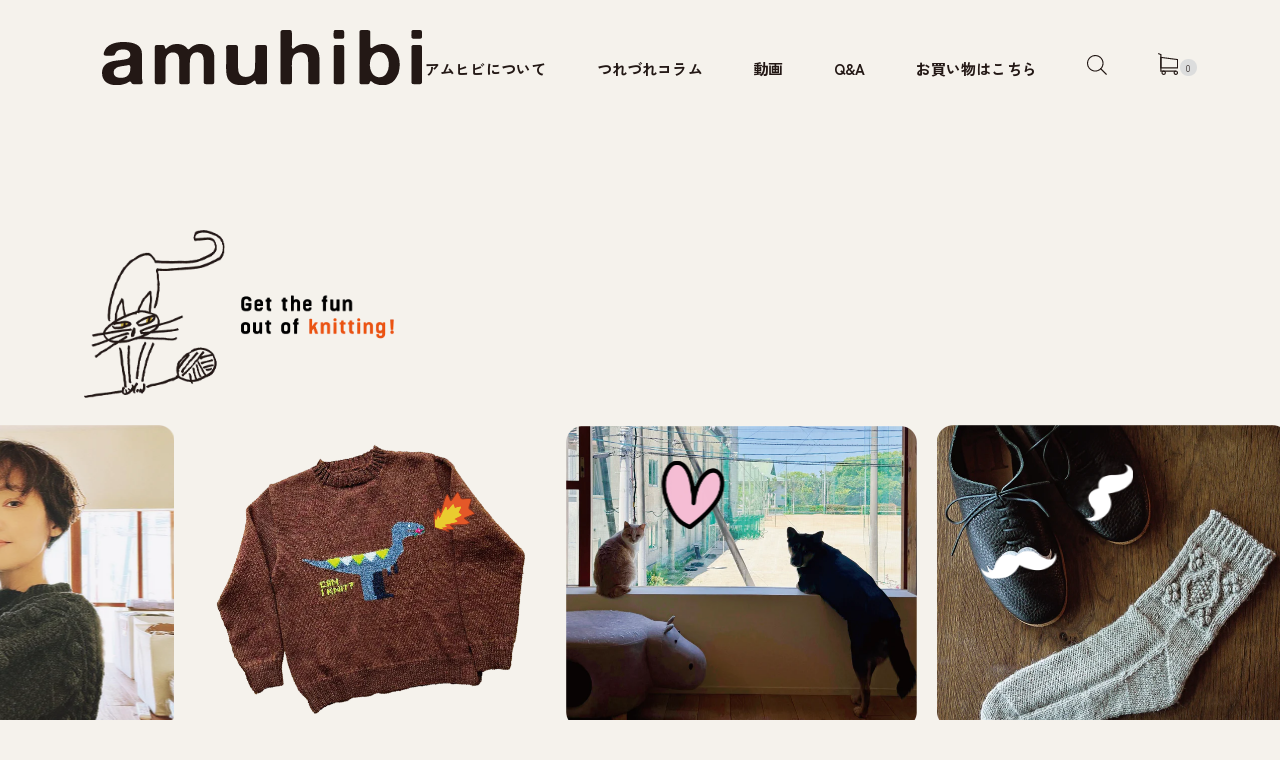

--- FILE ---
content_type: text/html; charset=utf-8
request_url: https://amuhibiknit.com/ja-us
body_size: 30327
content:
<!doctype html>
<html class="js" lang="ja">
  <head>
    <meta charset="utf-8">
    <meta http-equiv="X-UA-Compatible" content="IE=edge">
    <meta name="viewport" content="width=device-width,initial-scale=1">
    <meta name="theme-color" content="">
    <link rel="canonical" href="https://amuhibiknit.com/ja-us"><link rel="icon" type="image/png" href="//amuhibiknit.com/cdn/shop/files/2025-02-25_17.22.43.png?crop=center&height=32&v=1740471802&width=32"><link rel="preconnect" href="https://fonts.shopifycdn.com" crossorigin><title>
      amuhibi
</title>

    
      <meta name="description" content="編み物初心者さんに人気の、おしゃれな手編みの靴下やショールが簡単に編める、チェックシートつき編み物キットが買えるオンラインショップ。LYKKE NEEDLES、ハヤミズリングのお取り扱いのほか、ISAGER、MOMINOKI YARN、MONDIMなど、人気の海外毛糸を取り扱っています。福岡市中央区にある実店舗は、九州最大の輸入毛糸店。教室スペースでは、編みたいものを持ち込みOK（他店の毛糸も可）のフリークラスや、針の持ち方から教える「初心者クラス」、「英文パターンで靴下を編もう」など、充実した内容のクラスが揃っています。都度支払いなので自分のペースで楽しく続けられます。">
    

    

<meta property="og:site_name" content="amuhibi">
<meta property="og:url" content="https://amuhibiknit.com/ja-us">
<meta property="og:title" content="amuhibi">
<meta property="og:type" content="website">
<meta property="og:description" content="編み物初心者さんに人気の、おしゃれな手編みの靴下やショールが簡単に編める、チェックシートつき編み物キットが買えるオンラインショップ。LYKKE NEEDLES、ハヤミズリングのお取り扱いのほか、ISAGER、MOMINOKI YARN、MONDIMなど、人気の海外毛糸を取り扱っています。福岡市中央区にある実店舗は、九州最大の輸入毛糸店。教室スペースでは、編みたいものを持ち込みOK（他店の毛糸も可）のフリークラスや、針の持ち方から教える「初心者クラス」、「英文パターンで靴下を編もう」など、充実した内容のクラスが揃っています。都度支払いなので自分のペースで楽しく続けられます。"><meta property="og:image" content="http://amuhibiknit.com/cdn/shop/files/IMG_0041_04dffe19-1379-417f-b9b6-b1ed9731cdfc.jpg?v=1623168343">
  <meta property="og:image:secure_url" content="https://amuhibiknit.com/cdn/shop/files/IMG_0041_04dffe19-1379-417f-b9b6-b1ed9731cdfc.jpg?v=1623168343">
  <meta property="og:image:width" content="2756">
  <meta property="og:image:height" content="2067"><meta name="twitter:card" content="summary_large_image">
<meta name="twitter:title" content="amuhibi">
<meta name="twitter:description" content="編み物初心者さんに人気の、おしゃれな手編みの靴下やショールが簡単に編める、チェックシートつき編み物キットが買えるオンラインショップ。LYKKE NEEDLES、ハヤミズリングのお取り扱いのほか、ISAGER、MOMINOKI YARN、MONDIMなど、人気の海外毛糸を取り扱っています。福岡市中央区にある実店舗は、九州最大の輸入毛糸店。教室スペースでは、編みたいものを持ち込みOK（他店の毛糸も可）のフリークラスや、針の持ち方から教える「初心者クラス」、「英文パターンで靴下を編もう」など、充実した内容のクラスが揃っています。都度支払いなので自分のペースで楽しく続けられます。">


    <script src="//amuhibiknit.com/cdn/shop/t/25/assets/constants.js?v=132983761750457495441741048374" defer="defer"></script>
    <script src="//amuhibiknit.com/cdn/shop/t/25/assets/pubsub.js?v=158357773527763999511741048437" defer="defer"></script>
    <script src="//amuhibiknit.com/cdn/shop/t/25/assets/global.js?v=88558128918567037191741048379" defer="defer"></script>
    <script src="//amuhibiknit.com/cdn/shop/t/25/assets/details-disclosure.js?v=13653116266235556501741048376" defer="defer"></script>
    <script src="//amuhibiknit.com/cdn/shop/t/25/assets/details-modal.js?v=25581673532751508451741048376" defer="defer"></script>
    <script src="//amuhibiknit.com/cdn/shop/t/25/assets/search-form.js?v=133129549252120666541741048443" defer="defer"></script><script src="//amuhibiknit.com/cdn/shop/t/25/assets/animations.js?v=88693664871331136111741048344" defer="defer"></script><script>window.performance && window.performance.mark && window.performance.mark('shopify.content_for_header.start');</script><meta name="google-site-verification" content="S4wj3Ba_jg6zaP2GLUeo5oukd84nF_5MdQ-qTt6kb1c">
<meta id="shopify-digital-wallet" name="shopify-digital-wallet" content="/52612071610/digital_wallets/dialog">
<meta name="shopify-checkout-api-token" content="1c36baf8b529752705c2cd51ba5a9d64">
<meta id="in-context-paypal-metadata" data-shop-id="52612071610" data-venmo-supported="false" data-environment="production" data-locale="ja_JP" data-paypal-v4="true" data-currency="USD">
<link rel="alternate" hreflang="x-default" href="https://amuhibiknit.com/">
<link rel="alternate" hreflang="ja" href="https://amuhibiknit.com/">
<link rel="alternate" hreflang="ja-US" href="https://amuhibiknit.com/ja-us">
<link rel="alternate" hreflang="ja-HK" href="https://amuhibiknit.com/ja-hk">
<script async="async" src="/checkouts/internal/preloads.js?locale=ja-US"></script>
<link rel="preconnect" href="https://shop.app" crossorigin="anonymous">
<script async="async" src="https://shop.app/checkouts/internal/preloads.js?locale=ja-US&shop_id=52612071610" crossorigin="anonymous"></script>
<script id="apple-pay-shop-capabilities" type="application/json">{"shopId":52612071610,"countryCode":"JP","currencyCode":"USD","merchantCapabilities":["supports3DS"],"merchantId":"gid:\/\/shopify\/Shop\/52612071610","merchantName":"amuhibi","requiredBillingContactFields":["postalAddress","email","phone"],"requiredShippingContactFields":["postalAddress","email","phone"],"shippingType":"shipping","supportedNetworks":["visa","masterCard","amex","jcb","discover"],"total":{"type":"pending","label":"amuhibi","amount":"1.00"},"shopifyPaymentsEnabled":true,"supportsSubscriptions":true}</script>
<script id="shopify-features" type="application/json">{"accessToken":"1c36baf8b529752705c2cd51ba5a9d64","betas":["rich-media-storefront-analytics"],"domain":"amuhibiknit.com","predictiveSearch":false,"shopId":52612071610,"locale":"ja"}</script>
<script>var Shopify = Shopify || {};
Shopify.shop = "amuhibiknit2.myshopify.com";
Shopify.locale = "ja";
Shopify.currency = {"active":"USD","rate":"0.0064577424"};
Shopify.country = "US";
Shopify.theme = {"name":"amuhibi renewal_2025\/03\/07","id":143581577402,"schema_name":"Dawn","schema_version":"15.1.0","theme_store_id":887,"role":"main"};
Shopify.theme.handle = "null";
Shopify.theme.style = {"id":null,"handle":null};
Shopify.cdnHost = "amuhibiknit.com/cdn";
Shopify.routes = Shopify.routes || {};
Shopify.routes.root = "/ja-us/";</script>
<script type="module">!function(o){(o.Shopify=o.Shopify||{}).modules=!0}(window);</script>
<script>!function(o){function n(){var o=[];function n(){o.push(Array.prototype.slice.apply(arguments))}return n.q=o,n}var t=o.Shopify=o.Shopify||{};t.loadFeatures=n(),t.autoloadFeatures=n()}(window);</script>
<script>
  window.ShopifyPay = window.ShopifyPay || {};
  window.ShopifyPay.apiHost = "shop.app\/pay";
  window.ShopifyPay.redirectState = null;
</script>
<script id="shop-js-analytics" type="application/json">{"pageType":"index"}</script>
<script defer="defer" async type="module" src="//amuhibiknit.com/cdn/shopifycloud/shop-js/modules/v2/client.init-shop-cart-sync_CZKilf07.ja.esm.js"></script>
<script defer="defer" async type="module" src="//amuhibiknit.com/cdn/shopifycloud/shop-js/modules/v2/chunk.common_rlhnONO2.esm.js"></script>
<script type="module">
  await import("//amuhibiknit.com/cdn/shopifycloud/shop-js/modules/v2/client.init-shop-cart-sync_CZKilf07.ja.esm.js");
await import("//amuhibiknit.com/cdn/shopifycloud/shop-js/modules/v2/chunk.common_rlhnONO2.esm.js");

  window.Shopify.SignInWithShop?.initShopCartSync?.({"fedCMEnabled":true,"windoidEnabled":true});

</script>
<script>
  window.Shopify = window.Shopify || {};
  if (!window.Shopify.featureAssets) window.Shopify.featureAssets = {};
  window.Shopify.featureAssets['shop-js'] = {"shop-cart-sync":["modules/v2/client.shop-cart-sync_BwCHLH8C.ja.esm.js","modules/v2/chunk.common_rlhnONO2.esm.js"],"init-fed-cm":["modules/v2/client.init-fed-cm_CQXj6EwP.ja.esm.js","modules/v2/chunk.common_rlhnONO2.esm.js"],"shop-button":["modules/v2/client.shop-button_B7JE2zCc.ja.esm.js","modules/v2/chunk.common_rlhnONO2.esm.js"],"init-windoid":["modules/v2/client.init-windoid_DQ9csUH7.ja.esm.js","modules/v2/chunk.common_rlhnONO2.esm.js"],"shop-cash-offers":["modules/v2/client.shop-cash-offers_DxEVlT9h.ja.esm.js","modules/v2/chunk.common_rlhnONO2.esm.js","modules/v2/chunk.modal_BI56FOb0.esm.js"],"shop-toast-manager":["modules/v2/client.shop-toast-manager_BE8_-kNb.ja.esm.js","modules/v2/chunk.common_rlhnONO2.esm.js"],"init-shop-email-lookup-coordinator":["modules/v2/client.init-shop-email-lookup-coordinator_BgbPPTAQ.ja.esm.js","modules/v2/chunk.common_rlhnONO2.esm.js"],"pay-button":["modules/v2/client.pay-button_hoKCMeMC.ja.esm.js","modules/v2/chunk.common_rlhnONO2.esm.js"],"avatar":["modules/v2/client.avatar_BTnouDA3.ja.esm.js"],"init-shop-cart-sync":["modules/v2/client.init-shop-cart-sync_CZKilf07.ja.esm.js","modules/v2/chunk.common_rlhnONO2.esm.js"],"shop-login-button":["modules/v2/client.shop-login-button_BXDQHqjj.ja.esm.js","modules/v2/chunk.common_rlhnONO2.esm.js","modules/v2/chunk.modal_BI56FOb0.esm.js"],"init-customer-accounts-sign-up":["modules/v2/client.init-customer-accounts-sign-up_C3NeUvFd.ja.esm.js","modules/v2/client.shop-login-button_BXDQHqjj.ja.esm.js","modules/v2/chunk.common_rlhnONO2.esm.js","modules/v2/chunk.modal_BI56FOb0.esm.js"],"init-shop-for-new-customer-accounts":["modules/v2/client.init-shop-for-new-customer-accounts_D-v2xi0b.ja.esm.js","modules/v2/client.shop-login-button_BXDQHqjj.ja.esm.js","modules/v2/chunk.common_rlhnONO2.esm.js","modules/v2/chunk.modal_BI56FOb0.esm.js"],"init-customer-accounts":["modules/v2/client.init-customer-accounts_Cciaq_Mb.ja.esm.js","modules/v2/client.shop-login-button_BXDQHqjj.ja.esm.js","modules/v2/chunk.common_rlhnONO2.esm.js","modules/v2/chunk.modal_BI56FOb0.esm.js"],"shop-follow-button":["modules/v2/client.shop-follow-button_CM9l58Wl.ja.esm.js","modules/v2/chunk.common_rlhnONO2.esm.js","modules/v2/chunk.modal_BI56FOb0.esm.js"],"lead-capture":["modules/v2/client.lead-capture_oVhdpGxe.ja.esm.js","modules/v2/chunk.common_rlhnONO2.esm.js","modules/v2/chunk.modal_BI56FOb0.esm.js"],"checkout-modal":["modules/v2/client.checkout-modal_BbgmKIDX.ja.esm.js","modules/v2/chunk.common_rlhnONO2.esm.js","modules/v2/chunk.modal_BI56FOb0.esm.js"],"shop-login":["modules/v2/client.shop-login_BRorRhgW.ja.esm.js","modules/v2/chunk.common_rlhnONO2.esm.js","modules/v2/chunk.modal_BI56FOb0.esm.js"],"payment-terms":["modules/v2/client.payment-terms_Ba4TR13R.ja.esm.js","modules/v2/chunk.common_rlhnONO2.esm.js","modules/v2/chunk.modal_BI56FOb0.esm.js"]};
</script>
<script id="__st">var __st={"a":52612071610,"offset":32400,"reqid":"1589c067-4b25-471b-909c-acbc54d48e1f-1768963297","pageurl":"amuhibiknit.com\/ja-us","u":"b49151ed9232","p":"home"};</script>
<script>window.ShopifyPaypalV4VisibilityTracking = true;</script>
<script id="captcha-bootstrap">!function(){'use strict';const t='contact',e='account',n='new_comment',o=[[t,t],['blogs',n],['comments',n],[t,'customer']],c=[[e,'customer_login'],[e,'guest_login'],[e,'recover_customer_password'],[e,'create_customer']],r=t=>t.map((([t,e])=>`form[action*='/${t}']:not([data-nocaptcha='true']) input[name='form_type'][value='${e}']`)).join(','),a=t=>()=>t?[...document.querySelectorAll(t)].map((t=>t.form)):[];function s(){const t=[...o],e=r(t);return a(e)}const i='password',u='form_key',d=['recaptcha-v3-token','g-recaptcha-response','h-captcha-response',i],f=()=>{try{return window.sessionStorage}catch{return}},m='__shopify_v',_=t=>t.elements[u];function p(t,e,n=!1){try{const o=window.sessionStorage,c=JSON.parse(o.getItem(e)),{data:r}=function(t){const{data:e,action:n}=t;return t[m]||n?{data:e,action:n}:{data:t,action:n}}(c);for(const[e,n]of Object.entries(r))t.elements[e]&&(t.elements[e].value=n);n&&o.removeItem(e)}catch(o){console.error('form repopulation failed',{error:o})}}const l='form_type',E='cptcha';function T(t){t.dataset[E]=!0}const w=window,h=w.document,L='Shopify',v='ce_forms',y='captcha';let A=!1;((t,e)=>{const n=(g='f06e6c50-85a8-45c8-87d0-21a2b65856fe',I='https://cdn.shopify.com/shopifycloud/storefront-forms-hcaptcha/ce_storefront_forms_captcha_hcaptcha.v1.5.2.iife.js',D={infoText:'hCaptchaによる保護',privacyText:'プライバシー',termsText:'利用規約'},(t,e,n)=>{const o=w[L][v],c=o.bindForm;if(c)return c(t,g,e,D).then(n);var r;o.q.push([[t,g,e,D],n]),r=I,A||(h.body.append(Object.assign(h.createElement('script'),{id:'captcha-provider',async:!0,src:r})),A=!0)});var g,I,D;w[L]=w[L]||{},w[L][v]=w[L][v]||{},w[L][v].q=[],w[L][y]=w[L][y]||{},w[L][y].protect=function(t,e){n(t,void 0,e),T(t)},Object.freeze(w[L][y]),function(t,e,n,w,h,L){const[v,y,A,g]=function(t,e,n){const i=e?o:[],u=t?c:[],d=[...i,...u],f=r(d),m=r(i),_=r(d.filter((([t,e])=>n.includes(e))));return[a(f),a(m),a(_),s()]}(w,h,L),I=t=>{const e=t.target;return e instanceof HTMLFormElement?e:e&&e.form},D=t=>v().includes(t);t.addEventListener('submit',(t=>{const e=I(t);if(!e)return;const n=D(e)&&!e.dataset.hcaptchaBound&&!e.dataset.recaptchaBound,o=_(e),c=g().includes(e)&&(!o||!o.value);(n||c)&&t.preventDefault(),c&&!n&&(function(t){try{if(!f())return;!function(t){const e=f();if(!e)return;const n=_(t);if(!n)return;const o=n.value;o&&e.removeItem(o)}(t);const e=Array.from(Array(32),(()=>Math.random().toString(36)[2])).join('');!function(t,e){_(t)||t.append(Object.assign(document.createElement('input'),{type:'hidden',name:u})),t.elements[u].value=e}(t,e),function(t,e){const n=f();if(!n)return;const o=[...t.querySelectorAll(`input[type='${i}']`)].map((({name:t})=>t)),c=[...d,...o],r={};for(const[a,s]of new FormData(t).entries())c.includes(a)||(r[a]=s);n.setItem(e,JSON.stringify({[m]:1,action:t.action,data:r}))}(t,e)}catch(e){console.error('failed to persist form',e)}}(e),e.submit())}));const S=(t,e)=>{t&&!t.dataset[E]&&(n(t,e.some((e=>e===t))),T(t))};for(const o of['focusin','change'])t.addEventListener(o,(t=>{const e=I(t);D(e)&&S(e,y())}));const B=e.get('form_key'),M=e.get(l),P=B&&M;t.addEventListener('DOMContentLoaded',(()=>{const t=y();if(P)for(const e of t)e.elements[l].value===M&&p(e,B);[...new Set([...A(),...v().filter((t=>'true'===t.dataset.shopifyCaptcha))])].forEach((e=>S(e,t)))}))}(h,new URLSearchParams(w.location.search),n,t,e,['guest_login'])})(!1,!0)}();</script>
<script integrity="sha256-4kQ18oKyAcykRKYeNunJcIwy7WH5gtpwJnB7kiuLZ1E=" data-source-attribution="shopify.loadfeatures" defer="defer" src="//amuhibiknit.com/cdn/shopifycloud/storefront/assets/storefront/load_feature-a0a9edcb.js" crossorigin="anonymous"></script>
<script crossorigin="anonymous" defer="defer" src="//amuhibiknit.com/cdn/shopifycloud/storefront/assets/shopify_pay/storefront-65b4c6d7.js?v=20250812"></script>
<script data-source-attribution="shopify.dynamic_checkout.dynamic.init">var Shopify=Shopify||{};Shopify.PaymentButton=Shopify.PaymentButton||{isStorefrontPortableWallets:!0,init:function(){window.Shopify.PaymentButton.init=function(){};var t=document.createElement("script");t.src="https://amuhibiknit.com/cdn/shopifycloud/portable-wallets/latest/portable-wallets.ja.js",t.type="module",document.head.appendChild(t)}};
</script>
<script data-source-attribution="shopify.dynamic_checkout.buyer_consent">
  function portableWalletsHideBuyerConsent(e){var t=document.getElementById("shopify-buyer-consent"),n=document.getElementById("shopify-subscription-policy-button");t&&n&&(t.classList.add("hidden"),t.setAttribute("aria-hidden","true"),n.removeEventListener("click",e))}function portableWalletsShowBuyerConsent(e){var t=document.getElementById("shopify-buyer-consent"),n=document.getElementById("shopify-subscription-policy-button");t&&n&&(t.classList.remove("hidden"),t.removeAttribute("aria-hidden"),n.addEventListener("click",e))}window.Shopify?.PaymentButton&&(window.Shopify.PaymentButton.hideBuyerConsent=portableWalletsHideBuyerConsent,window.Shopify.PaymentButton.showBuyerConsent=portableWalletsShowBuyerConsent);
</script>
<script data-source-attribution="shopify.dynamic_checkout.cart.bootstrap">document.addEventListener("DOMContentLoaded",(function(){function t(){return document.querySelector("shopify-accelerated-checkout-cart, shopify-accelerated-checkout")}if(t())Shopify.PaymentButton.init();else{new MutationObserver((function(e,n){t()&&(Shopify.PaymentButton.init(),n.disconnect())})).observe(document.body,{childList:!0,subtree:!0})}}));
</script>
<link id="shopify-accelerated-checkout-styles" rel="stylesheet" media="screen" href="https://amuhibiknit.com/cdn/shopifycloud/portable-wallets/latest/accelerated-checkout-backwards-compat.css" crossorigin="anonymous">
<style id="shopify-accelerated-checkout-cart">
        #shopify-buyer-consent {
  margin-top: 1em;
  display: inline-block;
  width: 100%;
}

#shopify-buyer-consent.hidden {
  display: none;
}

#shopify-subscription-policy-button {
  background: none;
  border: none;
  padding: 0;
  text-decoration: underline;
  font-size: inherit;
  cursor: pointer;
}

#shopify-subscription-policy-button::before {
  box-shadow: none;
}

      </style>

<script>window.performance && window.performance.mark && window.performance.mark('shopify.content_for_header.end');</script>


    <style data-shopify>
      @font-face {
  font-family: Assistant;
  font-weight: 400;
  font-style: normal;
  font-display: swap;
  src: url("//amuhibiknit.com/cdn/fonts/assistant/assistant_n4.9120912a469cad1cc292572851508ca49d12e768.woff2") format("woff2"),
       url("//amuhibiknit.com/cdn/fonts/assistant/assistant_n4.6e9875ce64e0fefcd3f4446b7ec9036b3ddd2985.woff") format("woff");
}

      @font-face {
  font-family: Assistant;
  font-weight: 700;
  font-style: normal;
  font-display: swap;
  src: url("//amuhibiknit.com/cdn/fonts/assistant/assistant_n7.bf44452348ec8b8efa3aa3068825305886b1c83c.woff2") format("woff2"),
       url("//amuhibiknit.com/cdn/fonts/assistant/assistant_n7.0c887fee83f6b3bda822f1150b912c72da0f7b64.woff") format("woff");
}

      
      
      @font-face {
  font-family: Assistant;
  font-weight: 400;
  font-style: normal;
  font-display: swap;
  src: url("//amuhibiknit.com/cdn/fonts/assistant/assistant_n4.9120912a469cad1cc292572851508ca49d12e768.woff2") format("woff2"),
       url("//amuhibiknit.com/cdn/fonts/assistant/assistant_n4.6e9875ce64e0fefcd3f4446b7ec9036b3ddd2985.woff") format("woff");
}


      
        :root,
        .color-scheme-1 {
          --color-background: 245,242,236;
        
          --gradient-background: #f5f2ec;
        

        

        --color-foreground: 35,24,21;
        --color-background-contrast: 201,185,152;
        --color-shadow: 35,24,21;
        --color-button: 35,24,21;
        --color-button-text: 255,255,255;
        --color-secondary-button: 245,242,236;
        --color-secondary-button-text: 35,24,21;
        --color-link: 35,24,21;
        --color-badge-foreground: 35,24,21;
        --color-badge-background: 245,242,236;
        --color-badge-border: 35,24,21;
        --payment-terms-background-color: rgb(245 242 236);
      }
      
        
        .color-scheme-2 {
          --color-background: 243,243,243;
        
          --gradient-background: #f3f3f3;
        

        

        --color-foreground: 18,18,18;
        --color-background-contrast: 179,179,179;
        --color-shadow: 18,18,18;
        --color-button: 18,18,18;
        --color-button-text: 243,243,243;
        --color-secondary-button: 243,243,243;
        --color-secondary-button-text: 18,18,18;
        --color-link: 18,18,18;
        --color-badge-foreground: 18,18,18;
        --color-badge-background: 243,243,243;
        --color-badge-border: 18,18,18;
        --payment-terms-background-color: rgb(243 243 243);
      }
      
        
        .color-scheme-3 {
          --color-background: 255,255,255;
        
          --gradient-background: #ffffff;
        

        

        --color-foreground: 35,24,21;
        --color-background-contrast: 191,191,191;
        --color-shadow: 35,24,21;
        --color-button: 35,24,21;
        --color-button-text: 255,255,255;
        --color-secondary-button: 255,255,255;
        --color-secondary-button-text: 35,24,21;
        --color-link: 35,24,21;
        --color-badge-foreground: 35,24,21;
        --color-badge-background: 255,255,255;
        --color-badge-border: 35,24,21;
        --payment-terms-background-color: rgb(255 255 255);
      }
      
        
        .color-scheme-4 {
          --color-background: 18,18,18;
        
          --gradient-background: #121212;
        

        

        --color-foreground: 255,255,255;
        --color-background-contrast: 146,146,146;
        --color-shadow: 18,18,18;
        --color-button: 255,255,255;
        --color-button-text: 18,18,18;
        --color-secondary-button: 18,18,18;
        --color-secondary-button-text: 255,255,255;
        --color-link: 255,255,255;
        --color-badge-foreground: 255,255,255;
        --color-badge-background: 18,18,18;
        --color-badge-border: 255,255,255;
        --payment-terms-background-color: rgb(18 18 18);
      }
      
        
        .color-scheme-5 {
          --color-background: 51,79,180;
        
          --gradient-background: #334fb4;
        

        

        --color-foreground: 255,255,255;
        --color-background-contrast: 23,35,81;
        --color-shadow: 18,18,18;
        --color-button: 255,255,255;
        --color-button-text: 51,79,180;
        --color-secondary-button: 51,79,180;
        --color-secondary-button-text: 255,255,255;
        --color-link: 255,255,255;
        --color-badge-foreground: 255,255,255;
        --color-badge-background: 51,79,180;
        --color-badge-border: 255,255,255;
        --payment-terms-background-color: rgb(51 79 180);
      }
      

      body, .color-scheme-1, .color-scheme-2, .color-scheme-3, .color-scheme-4, .color-scheme-5 {
        color: rgba(var(--color-foreground), 0.75);
        background-color: rgb(var(--color-background));
      }

      :root {
        --font-body-family: Assistant, sans-serif;
        --font-body-style: normal;
        --font-body-weight: 400;
        --font-body-weight-bold: 700;

        --font-heading-family: Assistant, sans-serif;
        --font-heading-style: normal;
        --font-heading-weight: 400;

        --font-body-scale: 1.0;
        --font-heading-scale: 1.0;

        --media-padding: px;
        --media-border-opacity: 0.05;
        --media-border-width: 1px;
        --media-radius: 0px;
        --media-shadow-opacity: 0.0;
        --media-shadow-horizontal-offset: 0px;
        --media-shadow-vertical-offset: 4px;
        --media-shadow-blur-radius: 5px;
        --media-shadow-visible: 0;

        --page-width: 120rem;
        --page-width-margin: 0rem;

        --product-card-image-padding: 0.0rem;
        --product-card-corner-radius: 0.0rem;
        --product-card-text-alignment: left;
        --product-card-border-width: 0.0rem;
        --product-card-border-opacity: 0.1;
        --product-card-shadow-opacity: 0.0;
        --product-card-shadow-visible: 0;
        --product-card-shadow-horizontal-offset: 0.0rem;
        --product-card-shadow-vertical-offset: 0.4rem;
        --product-card-shadow-blur-radius: 0.5rem;

        --collection-card-image-padding: 0.0rem;
        --collection-card-corner-radius: 0.0rem;
        --collection-card-text-alignment: left;
        --collection-card-border-width: 0.0rem;
        --collection-card-border-opacity: 0.1;
        --collection-card-shadow-opacity: 0.0;
        --collection-card-shadow-visible: 0;
        --collection-card-shadow-horizontal-offset: 0.0rem;
        --collection-card-shadow-vertical-offset: 0.4rem;
        --collection-card-shadow-blur-radius: 0.5rem;

        --blog-card-image-padding: 0.0rem;
        --blog-card-corner-radius: 0.0rem;
        --blog-card-text-alignment: left;
        --blog-card-border-width: 0.0rem;
        --blog-card-border-opacity: 0.1;
        --blog-card-shadow-opacity: 0.0;
        --blog-card-shadow-visible: 0;
        --blog-card-shadow-horizontal-offset: 0.0rem;
        --blog-card-shadow-vertical-offset: 0.4rem;
        --blog-card-shadow-blur-radius: 0.5rem;

        --badge-corner-radius: 4.0rem;

        --popup-border-width: 1px;
        --popup-border-opacity: 0.1;
        --popup-corner-radius: 0px;
        --popup-shadow-opacity: 0.05;
        --popup-shadow-horizontal-offset: 0px;
        --popup-shadow-vertical-offset: 4px;
        --popup-shadow-blur-radius: 5px;

        --drawer-border-width: 1px;
        --drawer-border-opacity: 0.1;
        --drawer-shadow-opacity: 0.0;
        --drawer-shadow-horizontal-offset: 0px;
        --drawer-shadow-vertical-offset: 4px;
        --drawer-shadow-blur-radius: 5px;

        --spacing-sections-desktop: 0px;
        --spacing-sections-mobile: 0px;

        --grid-desktop-vertical-spacing: 8px;
        --grid-desktop-horizontal-spacing: 8px;
        --grid-mobile-vertical-spacing: 4px;
        --grid-mobile-horizontal-spacing: 4px;

        --text-boxes-border-opacity: 0.1;
        --text-boxes-border-width: 0px;
        --text-boxes-radius: 0px;
        --text-boxes-shadow-opacity: 0.0;
        --text-boxes-shadow-visible: 0;
        --text-boxes-shadow-horizontal-offset: 0px;
        --text-boxes-shadow-vertical-offset: 4px;
        --text-boxes-shadow-blur-radius: 5px;

        --buttons-radius: 0px;
        --buttons-radius-outset: 0px;
        --buttons-border-width: 1px;
        --buttons-border-opacity: 1.0;
        --buttons-shadow-opacity: 0.0;
        --buttons-shadow-visible: 0;
        --buttons-shadow-horizontal-offset: 0px;
        --buttons-shadow-vertical-offset: 4px;
        --buttons-shadow-blur-radius: 5px;
        --buttons-border-offset: 0px;

        --inputs-radius: 0px;
        --inputs-border-width: 1px;
        --inputs-border-opacity: 0.55;
        --inputs-shadow-opacity: 0.0;
        --inputs-shadow-horizontal-offset: 0px;
        --inputs-margin-offset: 0px;
        --inputs-shadow-vertical-offset: 4px;
        --inputs-shadow-blur-radius: 5px;
        --inputs-radius-outset: 0px;

        --variant-pills-radius: 40px;
        --variant-pills-border-width: 1px;
        --variant-pills-border-opacity: 0.55;
        --variant-pills-shadow-opacity: 0.0;
        --variant-pills-shadow-horizontal-offset: 0px;
        --variant-pills-shadow-vertical-offset: 4px;
        --variant-pills-shadow-blur-radius: 5px;
      }

      *,
      *::before,
      *::after {
        box-sizing: inherit;
      }

      html {
        box-sizing: border-box;
        font-size: calc(var(--font-body-scale) * 62.5%);
        height: 100%;
      }

      body {
        display: grid;
        grid-template-rows: auto auto 1fr auto;
        grid-template-columns: 100%;
        min-height: 100%;
        margin: 0;
        font-size: 1.5rem;
        letter-spacing: 0.06rem;
        line-height: calc(1 + 0.8 / var(--font-body-scale));
        font-family: var(--font-body-family);
        font-style: var(--font-body-style);
        font-weight: var(--font-body-weight);
      }

      @media screen and (min-width: 750px) {
        body {
          font-size: 1.6rem;
        }
      }

      
      
    </style>

    
    <link rel="preconnect" href="https://fonts.googleapis.com">
    <link rel="preconnect" href="https://fonts.gstatic.com" crossorigin>
    <link href="https://fonts.googleapis.com/css2?family=Darumadrop+One&family=Zen+Kaku+Gothic+New:wght@300;400;500;700;900&display=swap" rel="stylesheet">

    <link href="https://cdn.jsdelivr.net/npm/@splidejs/splide@4.1.4/dist/css/splide.min.css" rel="stylesheet">
    <link href="//amuhibiknit.com/cdn/shop/t/25/assets/base.css?v=94266557971103095941741048349" rel="stylesheet" type="text/css" media="all" />
    <link href="//amuhibiknit.com/cdn/shop/t/25/assets/base-custom.css?v=75091732232278422241741048348" rel="stylesheet" type="text/css" media="all" />
    
    <link rel="stylesheet" href="//amuhibiknit.com/cdn/shop/t/25/assets/component-cart-items.css?v=123238115697927560811741048355" media="print" onload="this.media='all'">
      <link rel="preload" as="font" href="//amuhibiknit.com/cdn/fonts/assistant/assistant_n4.9120912a469cad1cc292572851508ca49d12e768.woff2" type="font/woff2" crossorigin>
      

      <link rel="preload" as="font" href="//amuhibiknit.com/cdn/fonts/assistant/assistant_n4.9120912a469cad1cc292572851508ca49d12e768.woff2" type="font/woff2" crossorigin>
      
<link href="//amuhibiknit.com/cdn/shop/t/25/assets/component-localization-form.css?v=86199867289619414191741048362" rel="stylesheet" type="text/css" media="all" />
      <script src="//amuhibiknit.com/cdn/shop/t/25/assets/localization-form.js?v=144176611646395275351741048425" defer="defer"></script><link
        rel="stylesheet"
        href="//amuhibiknit.com/cdn/shop/t/25/assets/component-predictive-search.css?v=118923337488134913561741048366"
        media="print"
        onload="this.media='all'"
      ><script>
      if (Shopify.designMode) {
        document.documentElement.classList.add('shopify-design-mode');
      }
    </script>
  <script src="https://cdn.shopify.com/extensions/019bd9b5-376d-719e-acf1-2ada6b116d56/meety-appointment-booking-963/assets/meety-index.js" type="text/javascript" defer="defer"></script>
<link href="https://monorail-edge.shopifysvc.com" rel="dns-prefetch">
<script>(function(){if ("sendBeacon" in navigator && "performance" in window) {try {var session_token_from_headers = performance.getEntriesByType('navigation')[0].serverTiming.find(x => x.name == '_s').description;} catch {var session_token_from_headers = undefined;}var session_cookie_matches = document.cookie.match(/_shopify_s=([^;]*)/);var session_token_from_cookie = session_cookie_matches && session_cookie_matches.length === 2 ? session_cookie_matches[1] : "";var session_token = session_token_from_headers || session_token_from_cookie || "";function handle_abandonment_event(e) {var entries = performance.getEntries().filter(function(entry) {return /monorail-edge.shopifysvc.com/.test(entry.name);});if (!window.abandonment_tracked && entries.length === 0) {window.abandonment_tracked = true;var currentMs = Date.now();var navigation_start = performance.timing.navigationStart;var payload = {shop_id: 52612071610,url: window.location.href,navigation_start,duration: currentMs - navigation_start,session_token,page_type: "index"};window.navigator.sendBeacon("https://monorail-edge.shopifysvc.com/v1/produce", JSON.stringify({schema_id: "online_store_buyer_site_abandonment/1.1",payload: payload,metadata: {event_created_at_ms: currentMs,event_sent_at_ms: currentMs}}));}}window.addEventListener('pagehide', handle_abandonment_event);}}());</script>
<script id="web-pixels-manager-setup">(function e(e,d,r,n,o){if(void 0===o&&(o={}),!Boolean(null===(a=null===(i=window.Shopify)||void 0===i?void 0:i.analytics)||void 0===a?void 0:a.replayQueue)){var i,a;window.Shopify=window.Shopify||{};var t=window.Shopify;t.analytics=t.analytics||{};var s=t.analytics;s.replayQueue=[],s.publish=function(e,d,r){return s.replayQueue.push([e,d,r]),!0};try{self.performance.mark("wpm:start")}catch(e){}var l=function(){var e={modern:/Edge?\/(1{2}[4-9]|1[2-9]\d|[2-9]\d{2}|\d{4,})\.\d+(\.\d+|)|Firefox\/(1{2}[4-9]|1[2-9]\d|[2-9]\d{2}|\d{4,})\.\d+(\.\d+|)|Chrom(ium|e)\/(9{2}|\d{3,})\.\d+(\.\d+|)|(Maci|X1{2}).+ Version\/(15\.\d+|(1[6-9]|[2-9]\d|\d{3,})\.\d+)([,.]\d+|)( \(\w+\)|)( Mobile\/\w+|) Safari\/|Chrome.+OPR\/(9{2}|\d{3,})\.\d+\.\d+|(CPU[ +]OS|iPhone[ +]OS|CPU[ +]iPhone|CPU IPhone OS|CPU iPad OS)[ +]+(15[._]\d+|(1[6-9]|[2-9]\d|\d{3,})[._]\d+)([._]\d+|)|Android:?[ /-](13[3-9]|1[4-9]\d|[2-9]\d{2}|\d{4,})(\.\d+|)(\.\d+|)|Android.+Firefox\/(13[5-9]|1[4-9]\d|[2-9]\d{2}|\d{4,})\.\d+(\.\d+|)|Android.+Chrom(ium|e)\/(13[3-9]|1[4-9]\d|[2-9]\d{2}|\d{4,})\.\d+(\.\d+|)|SamsungBrowser\/([2-9]\d|\d{3,})\.\d+/,legacy:/Edge?\/(1[6-9]|[2-9]\d|\d{3,})\.\d+(\.\d+|)|Firefox\/(5[4-9]|[6-9]\d|\d{3,})\.\d+(\.\d+|)|Chrom(ium|e)\/(5[1-9]|[6-9]\d|\d{3,})\.\d+(\.\d+|)([\d.]+$|.*Safari\/(?![\d.]+ Edge\/[\d.]+$))|(Maci|X1{2}).+ Version\/(10\.\d+|(1[1-9]|[2-9]\d|\d{3,})\.\d+)([,.]\d+|)( \(\w+\)|)( Mobile\/\w+|) Safari\/|Chrome.+OPR\/(3[89]|[4-9]\d|\d{3,})\.\d+\.\d+|(CPU[ +]OS|iPhone[ +]OS|CPU[ +]iPhone|CPU IPhone OS|CPU iPad OS)[ +]+(10[._]\d+|(1[1-9]|[2-9]\d|\d{3,})[._]\d+)([._]\d+|)|Android:?[ /-](13[3-9]|1[4-9]\d|[2-9]\d{2}|\d{4,})(\.\d+|)(\.\d+|)|Mobile Safari.+OPR\/([89]\d|\d{3,})\.\d+\.\d+|Android.+Firefox\/(13[5-9]|1[4-9]\d|[2-9]\d{2}|\d{4,})\.\d+(\.\d+|)|Android.+Chrom(ium|e)\/(13[3-9]|1[4-9]\d|[2-9]\d{2}|\d{4,})\.\d+(\.\d+|)|Android.+(UC? ?Browser|UCWEB|U3)[ /]?(15\.([5-9]|\d{2,})|(1[6-9]|[2-9]\d|\d{3,})\.\d+)\.\d+|SamsungBrowser\/(5\.\d+|([6-9]|\d{2,})\.\d+)|Android.+MQ{2}Browser\/(14(\.(9|\d{2,})|)|(1[5-9]|[2-9]\d|\d{3,})(\.\d+|))(\.\d+|)|K[Aa][Ii]OS\/(3\.\d+|([4-9]|\d{2,})\.\d+)(\.\d+|)/},d=e.modern,r=e.legacy,n=navigator.userAgent;return n.match(d)?"modern":n.match(r)?"legacy":"unknown"}(),u="modern"===l?"modern":"legacy",c=(null!=n?n:{modern:"",legacy:""})[u],f=function(e){return[e.baseUrl,"/wpm","/b",e.hashVersion,"modern"===e.buildTarget?"m":"l",".js"].join("")}({baseUrl:d,hashVersion:r,buildTarget:u}),m=function(e){var d=e.version,r=e.bundleTarget,n=e.surface,o=e.pageUrl,i=e.monorailEndpoint;return{emit:function(e){var a=e.status,t=e.errorMsg,s=(new Date).getTime(),l=JSON.stringify({metadata:{event_sent_at_ms:s},events:[{schema_id:"web_pixels_manager_load/3.1",payload:{version:d,bundle_target:r,page_url:o,status:a,surface:n,error_msg:t},metadata:{event_created_at_ms:s}}]});if(!i)return console&&console.warn&&console.warn("[Web Pixels Manager] No Monorail endpoint provided, skipping logging."),!1;try{return self.navigator.sendBeacon.bind(self.navigator)(i,l)}catch(e){}var u=new XMLHttpRequest;try{return u.open("POST",i,!0),u.setRequestHeader("Content-Type","text/plain"),u.send(l),!0}catch(e){return console&&console.warn&&console.warn("[Web Pixels Manager] Got an unhandled error while logging to Monorail."),!1}}}}({version:r,bundleTarget:l,surface:e.surface,pageUrl:self.location.href,monorailEndpoint:e.monorailEndpoint});try{o.browserTarget=l,function(e){var d=e.src,r=e.async,n=void 0===r||r,o=e.onload,i=e.onerror,a=e.sri,t=e.scriptDataAttributes,s=void 0===t?{}:t,l=document.createElement("script"),u=document.querySelector("head"),c=document.querySelector("body");if(l.async=n,l.src=d,a&&(l.integrity=a,l.crossOrigin="anonymous"),s)for(var f in s)if(Object.prototype.hasOwnProperty.call(s,f))try{l.dataset[f]=s[f]}catch(e){}if(o&&l.addEventListener("load",o),i&&l.addEventListener("error",i),u)u.appendChild(l);else{if(!c)throw new Error("Did not find a head or body element to append the script");c.appendChild(l)}}({src:f,async:!0,onload:function(){if(!function(){var e,d;return Boolean(null===(d=null===(e=window.Shopify)||void 0===e?void 0:e.analytics)||void 0===d?void 0:d.initialized)}()){var d=window.webPixelsManager.init(e)||void 0;if(d){var r=window.Shopify.analytics;r.replayQueue.forEach((function(e){var r=e[0],n=e[1],o=e[2];d.publishCustomEvent(r,n,o)})),r.replayQueue=[],r.publish=d.publishCustomEvent,r.visitor=d.visitor,r.initialized=!0}}},onerror:function(){return m.emit({status:"failed",errorMsg:"".concat(f," has failed to load")})},sri:function(e){var d=/^sha384-[A-Za-z0-9+/=]+$/;return"string"==typeof e&&d.test(e)}(c)?c:"",scriptDataAttributes:o}),m.emit({status:"loading"})}catch(e){m.emit({status:"failed",errorMsg:(null==e?void 0:e.message)||"Unknown error"})}}})({shopId: 52612071610,storefrontBaseUrl: "https://amuhibiknit.com",extensionsBaseUrl: "https://extensions.shopifycdn.com/cdn/shopifycloud/web-pixels-manager",monorailEndpoint: "https://monorail-edge.shopifysvc.com/unstable/produce_batch",surface: "storefront-renderer",enabledBetaFlags: ["2dca8a86"],webPixelsConfigList: [{"id":"137953466","configuration":"{\"pixel_id\":\"278341855302743\",\"pixel_type\":\"facebook_pixel\",\"metaapp_system_user_token\":\"-\"}","eventPayloadVersion":"v1","runtimeContext":"OPEN","scriptVersion":"ca16bc87fe92b6042fbaa3acc2fbdaa6","type":"APP","apiClientId":2329312,"privacyPurposes":["ANALYTICS","MARKETING","SALE_OF_DATA"],"dataSharingAdjustments":{"protectedCustomerApprovalScopes":["read_customer_address","read_customer_email","read_customer_name","read_customer_personal_data","read_customer_phone"]}},{"id":"shopify-app-pixel","configuration":"{}","eventPayloadVersion":"v1","runtimeContext":"STRICT","scriptVersion":"0450","apiClientId":"shopify-pixel","type":"APP","privacyPurposes":["ANALYTICS","MARKETING"]},{"id":"shopify-custom-pixel","eventPayloadVersion":"v1","runtimeContext":"LAX","scriptVersion":"0450","apiClientId":"shopify-pixel","type":"CUSTOM","privacyPurposes":["ANALYTICS","MARKETING"]}],isMerchantRequest: false,initData: {"shop":{"name":"amuhibi","paymentSettings":{"currencyCode":"JPY"},"myshopifyDomain":"amuhibiknit2.myshopify.com","countryCode":"JP","storefrontUrl":"https:\/\/amuhibiknit.com\/ja-us"},"customer":null,"cart":null,"checkout":null,"productVariants":[],"purchasingCompany":null},},"https://amuhibiknit.com/cdn","fcfee988w5aeb613cpc8e4bc33m6693e112",{"modern":"","legacy":""},{"shopId":"52612071610","storefrontBaseUrl":"https:\/\/amuhibiknit.com","extensionBaseUrl":"https:\/\/extensions.shopifycdn.com\/cdn\/shopifycloud\/web-pixels-manager","surface":"storefront-renderer","enabledBetaFlags":"[\"2dca8a86\"]","isMerchantRequest":"false","hashVersion":"fcfee988w5aeb613cpc8e4bc33m6693e112","publish":"custom","events":"[[\"page_viewed\",{}]]"});</script><script>
  window.ShopifyAnalytics = window.ShopifyAnalytics || {};
  window.ShopifyAnalytics.meta = window.ShopifyAnalytics.meta || {};
  window.ShopifyAnalytics.meta.currency = 'USD';
  var meta = {"page":{"pageType":"home","requestId":"1589c067-4b25-471b-909c-acbc54d48e1f-1768963297"}};
  for (var attr in meta) {
    window.ShopifyAnalytics.meta[attr] = meta[attr];
  }
</script>
<script class="analytics">
  (function () {
    var customDocumentWrite = function(content) {
      var jquery = null;

      if (window.jQuery) {
        jquery = window.jQuery;
      } else if (window.Checkout && window.Checkout.$) {
        jquery = window.Checkout.$;
      }

      if (jquery) {
        jquery('body').append(content);
      }
    };

    var hasLoggedConversion = function(token) {
      if (token) {
        return document.cookie.indexOf('loggedConversion=' + token) !== -1;
      }
      return false;
    }

    var setCookieIfConversion = function(token) {
      if (token) {
        var twoMonthsFromNow = new Date(Date.now());
        twoMonthsFromNow.setMonth(twoMonthsFromNow.getMonth() + 2);

        document.cookie = 'loggedConversion=' + token + '; expires=' + twoMonthsFromNow;
      }
    }

    var trekkie = window.ShopifyAnalytics.lib = window.trekkie = window.trekkie || [];
    if (trekkie.integrations) {
      return;
    }
    trekkie.methods = [
      'identify',
      'page',
      'ready',
      'track',
      'trackForm',
      'trackLink'
    ];
    trekkie.factory = function(method) {
      return function() {
        var args = Array.prototype.slice.call(arguments);
        args.unshift(method);
        trekkie.push(args);
        return trekkie;
      };
    };
    for (var i = 0; i < trekkie.methods.length; i++) {
      var key = trekkie.methods[i];
      trekkie[key] = trekkie.factory(key);
    }
    trekkie.load = function(config) {
      trekkie.config = config || {};
      trekkie.config.initialDocumentCookie = document.cookie;
      var first = document.getElementsByTagName('script')[0];
      var script = document.createElement('script');
      script.type = 'text/javascript';
      script.onerror = function(e) {
        var scriptFallback = document.createElement('script');
        scriptFallback.type = 'text/javascript';
        scriptFallback.onerror = function(error) {
                var Monorail = {
      produce: function produce(monorailDomain, schemaId, payload) {
        var currentMs = new Date().getTime();
        var event = {
          schema_id: schemaId,
          payload: payload,
          metadata: {
            event_created_at_ms: currentMs,
            event_sent_at_ms: currentMs
          }
        };
        return Monorail.sendRequest("https://" + monorailDomain + "/v1/produce", JSON.stringify(event));
      },
      sendRequest: function sendRequest(endpointUrl, payload) {
        // Try the sendBeacon API
        if (window && window.navigator && typeof window.navigator.sendBeacon === 'function' && typeof window.Blob === 'function' && !Monorail.isIos12()) {
          var blobData = new window.Blob([payload], {
            type: 'text/plain'
          });

          if (window.navigator.sendBeacon(endpointUrl, blobData)) {
            return true;
          } // sendBeacon was not successful

        } // XHR beacon

        var xhr = new XMLHttpRequest();

        try {
          xhr.open('POST', endpointUrl);
          xhr.setRequestHeader('Content-Type', 'text/plain');
          xhr.send(payload);
        } catch (e) {
          console.log(e);
        }

        return false;
      },
      isIos12: function isIos12() {
        return window.navigator.userAgent.lastIndexOf('iPhone; CPU iPhone OS 12_') !== -1 || window.navigator.userAgent.lastIndexOf('iPad; CPU OS 12_') !== -1;
      }
    };
    Monorail.produce('monorail-edge.shopifysvc.com',
      'trekkie_storefront_load_errors/1.1',
      {shop_id: 52612071610,
      theme_id: 143581577402,
      app_name: "storefront",
      context_url: window.location.href,
      source_url: "//amuhibiknit.com/cdn/s/trekkie.storefront.cd680fe47e6c39ca5d5df5f0a32d569bc48c0f27.min.js"});

        };
        scriptFallback.async = true;
        scriptFallback.src = '//amuhibiknit.com/cdn/s/trekkie.storefront.cd680fe47e6c39ca5d5df5f0a32d569bc48c0f27.min.js';
        first.parentNode.insertBefore(scriptFallback, first);
      };
      script.async = true;
      script.src = '//amuhibiknit.com/cdn/s/trekkie.storefront.cd680fe47e6c39ca5d5df5f0a32d569bc48c0f27.min.js';
      first.parentNode.insertBefore(script, first);
    };
    trekkie.load(
      {"Trekkie":{"appName":"storefront","development":false,"defaultAttributes":{"shopId":52612071610,"isMerchantRequest":null,"themeId":143581577402,"themeCityHash":"15346643666509780971","contentLanguage":"ja","currency":"USD","eventMetadataId":"47a42c28-9fa9-4626-852f-b7b34436a1c5"},"isServerSideCookieWritingEnabled":true,"monorailRegion":"shop_domain","enabledBetaFlags":["65f19447"]},"Session Attribution":{},"S2S":{"facebookCapiEnabled":true,"source":"trekkie-storefront-renderer","apiClientId":580111}}
    );

    var loaded = false;
    trekkie.ready(function() {
      if (loaded) return;
      loaded = true;

      window.ShopifyAnalytics.lib = window.trekkie;

      var originalDocumentWrite = document.write;
      document.write = customDocumentWrite;
      try { window.ShopifyAnalytics.merchantGoogleAnalytics.call(this); } catch(error) {};
      document.write = originalDocumentWrite;

      window.ShopifyAnalytics.lib.page(null,{"pageType":"home","requestId":"1589c067-4b25-471b-909c-acbc54d48e1f-1768963297","shopifyEmitted":true});

      var match = window.location.pathname.match(/checkouts\/(.+)\/(thank_you|post_purchase)/)
      var token = match? match[1]: undefined;
      if (!hasLoggedConversion(token)) {
        setCookieIfConversion(token);
        
      }
    });


        var eventsListenerScript = document.createElement('script');
        eventsListenerScript.async = true;
        eventsListenerScript.src = "//amuhibiknit.com/cdn/shopifycloud/storefront/assets/shop_events_listener-3da45d37.js";
        document.getElementsByTagName('head')[0].appendChild(eventsListenerScript);

})();</script>
<script
  defer
  src="https://amuhibiknit.com/cdn/shopifycloud/perf-kit/shopify-perf-kit-3.0.4.min.js"
  data-application="storefront-renderer"
  data-shop-id="52612071610"
  data-render-region="gcp-us-central1"
  data-page-type="index"
  data-theme-instance-id="143581577402"
  data-theme-name="Dawn"
  data-theme-version="15.1.0"
  data-monorail-region="shop_domain"
  data-resource-timing-sampling-rate="10"
  data-shs="true"
  data-shs-beacon="true"
  data-shs-export-with-fetch="true"
  data-shs-logs-sample-rate="1"
  data-shs-beacon-endpoint="https://amuhibiknit.com/api/collect"
></script>
</head>

  <body class="body gradient">
    <a class="skip-to-content-link button visually-hidden" href="#MainContent">
      コンテンツに進む
    </a><!-- BEGIN sections: header-group -->
<div id="shopify-section-sections--18278451151034__ah_header_b4kQGx" class="shopify-section shopify-section-group-header-group"><link href="//amuhibiknit.com/cdn/shop/t/25/assets/ah-header.css?v=175662640075281262111741048329" rel="stylesheet" type="text/css" media="all" />


<header class="ah-top-header">
  <div class="ah-header">
    <div class="ah-header__logo">
      <a href="https://amuhibiknit.com">
        <img src="//amuhibiknit.com/cdn/shop/t/25/assets/amuhibi-logo.svg?v=178883226982453236591741048343" alt="amuhibi">
      </a>
    </div>
    <div class="ah-header__logo-under">
      <a href="https://amuhibiknit.com">
        <img src="//amuhibiknit.com/cdn/shop/t/25/assets/amuhibi-logo.svg?v=178883226982453236591741048343" alt="amuhibi">
      </a>
    </div>
    <nav class="ah-header__nav">
      <div class="ah-header__hamb-icon ah-header__hamb-icon-top" id="ah-header__hamb-icon">
        <img src="//amuhibiknit.com/cdn/shop/t/25/assets/icon-hamburger.svg?v=163431509874764858441741048394" alt="ハンバーガーメニュー">
      </div>
      <ul class="ah-header__nav-lists">
        
          
          
            <li class="ah-header__nav-list has-child">
              <a class="ah-header__nav-list-inner" href="/ja-us/pages/about_shop">アムヒビについて</a>
              <ul class="ah-header__child-lists">
                
                  <li class="ah-header__child-list"><a href="/ja-us/pages/about_shop">ショップのご案内</a></li>
                
                  <li class="ah-header__child-list"><a href="/ja-us/pages/about_class">教室のご案内</a></li>
                
                  <li class="ah-header__child-list"><a href="/ja-us/pages/about_history">history</a></li>
                
              </ul>
            </li>
            
        
          
          
            <li class="ah-header__nav-list"><a href="/ja-us/pages/column_all">つれづれコラム</a></li>
            
        
          
          
            <li class="ah-header__nav-list"><a href="/ja-us/pages/video_all">動画</a></li>
            
        
          
          
            <li class="ah-header__nav-list"><a href="/ja-us/pages/q-a">Q&A</a></li>
            
        
          
          
            <li class="ah-header__nav-list"><a href="/ja-us/pages/shop">お買い物はこちら</a></li>
            
        
        <li class="ah-header-shop">
          <a href="/pages/shop">お買い物はこちら</a>
        </li>
        <li class="ah-header-account sp-br">
          <a href="/account" class="ah-account-icon">
            <img src="//amuhibiknit.com/cdn/shop/t/25/assets/ah-account-icon.png?v=155635858645677317591741048316" alt="アカウント" loading="lazy">
          </a>
        </li>
        <li class="ah-header-search">
          <button class="ah-search-icon search-button" id="search-button">
            <img src="//amuhibiknit.com/cdn/shop/t/25/assets/ah-search-icon.svg?v=26625751874857738251741048336" alt="検索" loading="lazy">
          </button>
        </li>
        <li class="ah-header-cart">
          <a href="/cart" class="ah-cart-icon">
            <img src="//amuhibiknit.com/cdn/shop/t/25/assets/ah-cart-icon.svg?v=67085269259879623131741048318" alt="カート" loading="lazy"><div class="cart-count-bubble">
                <span aria-hidden="true">0</span>
              </div>
            
</a>
        </li>
      </ul>

      
      <div class="ah-search-form" id="ah-search-form">
        <form action="/ja-us/search">
          <div class="ah-search-form__input-wrap">
            <input name="q" class="ah-search-form__input" placeholder="キーワードを入力">
            <button type="submit" class="ah-search-form__input-icon">
              <img src="//amuhibiknit.com/cdn/shop/t/25/assets/ah-search-icon.svg?v=26625751874857738251741048336" alt="検索アイコン">
            </button>
            <div class="ah-search-form__close" id="ah-search-form__close">
              <img src="//amuhibiknit.com/cdn/shop/t/25/assets/ah-close-icon.svg?v=25526752845757490371741048326" alt="×アイコン">
            </div>
          </div>
        </form>
      </div>
    </nav>
  </div>

  
  <div class="ah-header__hamb-menu" id="ah-header__hamb-menu">
    <div class="ah-header__hamb-menu-top">
      <img class="ah-header__hamb-menu-top-close" id="ah-header__hamb-menu-top-close" src="//amuhibiknit.com/cdn/shop/t/25/assets/icon-close.svg?v=139099302888330621171741048388" alt="閉じるアイコン">
      <a class="ah-header__hamb-menu-top-logo" href="https://amuhibiknit.com"><img class="" src="//amuhibiknit.com/cdn/shop/t/25/assets/amuhibi-logo.svg?v=178883226982453236591741048343" alt="amuhibi"></a>
      <div class="ah-header__hamb-menu-top-right">
        <div class="ah-header-search">
          <button class="ah-search-icon search-button" id="search-button">
            <img src="//amuhibiknit.com/cdn/shop/t/25/assets/ah-search-icon.svg?v=26625751874857738251741048336" alt="検索" loading="lazy">
          </button>
        </div>
        <div class="ah-header-cart">
          <a href="/cart" class="ah-cart-icon">
            <img src="//amuhibiknit.com/cdn/shop/t/25/assets/ah-cart-icon.svg?v=67085269259879623131741048318" alt="カート" loading="lazy"><div class="cart-count-bubble">
                <span aria-hidden="true">0</span>
              </div></a>
        </div>
      </div>
    </div>
    <div class="ah-header__hamb-menu-lists-wrap">
      <ul class="ah-header__hamb-menu-lists">
        <li class="ah-header__hamb-menu-list ah-header__hamb-menu-list-parent ah-header__hamb-menu-list-parent-has-child" id="ah-header__hamb-menu-to-shop">お買い物はこちら</li>
      </ul>
      <ul class="ah-header__hamb-menu-lists">
        <li class="ah-header__hamb-menu-list ah-header__hamb-menu-list-parent ah-header__hamb-menu-list-parent-has-child"><a href="/pages/news_all">お知らせ</a></li>
        <li class="ah-header__hamb-menu-list ah-header__hamb-menu-list-child"><a href="/pages/news_product">商品情報</a></li>
        <li class="ah-header__hamb-menu-list ah-header__hamb-menu-list-child"><a href="/pages/news_workshop">ワークショップ</a></li>
        <li class="ah-header__hamb-menu-list ah-header__hamb-menu-list-child"><a href="/pages/news_amimono">編み物教室</a></li>
        <li class="ah-header__hamb-menu-list ah-header__hamb-menu-list-child"><a href="/pages/news_errata">errata(エラー)</a></li>
        <li class="ah-header__hamb-menu-list ah-header__hamb-menu-list-child"><a href="/pages/news_etc">etc.</a></li>
      </ul>
      <ul class="ah-header__hamb-menu-lists">
        <li class="ah-header__hamb-menu-list ah-header__hamb-menu-list-parent ah-header__hamb-menu-list-parent-has-child"><a href="/pages/about_shop">アムヒビについて</a></li>
        <li class="ah-header__hamb-menu-list ah-header__hamb-menu-list-child"><a href="/pages/about_shop">ショップのご案内</a></li>
        <li class="ah-header__hamb-menu-list ah-header__hamb-menu-list-child"><a href="/pages/about_class">教室のご案内</a></li>
        <li class="ah-header__hamb-menu-list ah-header__hamb-menu-list-child"><a href="/pages/about_history">history</a></li>
      </ul>
      <ul class="ah-header__hamb-menu-lists">
        <li class="ah-header__hamb-menu-list ah-header__hamb-menu-list-parent"><a href="/pages/column_all">つれづれコラム</a></li>
      </ul>
      <ul class="ah-header__hamb-menu-lists">
        <li class="ah-header__hamb-menu-list ah-header__hamb-menu-list-parent"><a href="/pages/video_all">動画</a></li>
      </ul>
      <ul class="ah-header__hamb-menu-lists">
        <li class="ah-header__hamb-menu-list ah-header__hamb-menu-list-parent"><a href="/pages/q-a">Q&A</a></li>
      </ul>
      <div class="ah-header__hamb-menu-sns-container">
        <a class="ah-header__hamb-menu-sns-container-item" href="https://www.instagram.com/amuhibiknit/">
          <img src="//amuhibiknit.com/cdn/shop/t/25/assets/instagram-icon.png?v=118738619344129727021741048423" alt="インスタグラムアイコン">
        </a>
        <a class="ah-header__hamb-menu-sns-container-item" href="https://www.youtube.com/@amuhibiknit8252">
          <img src="//amuhibiknit.com/cdn/shop/t/25/assets/youtube-icon.png?v=168312103571219454611741048478" alt="youtubeアイコン">
        </a>
        <a class="ah-header__hamb-menu-sns-container-item" href="https://voicy.jp/channel/1740">
          <img src="//amuhibiknit.com/cdn/shop/t/25/assets/sns-icon.png?v=164279583038935275731741048453" alt="snsアイコン">
        </a>
      </div>  
    
      <div class="ah-header__hamb-menu-shop" id="ah-header__hamb-menu-shop">
        <ul class="ah-header__hamb-menu-lists">
          <li class="ah-header__hamb-menu-list ah-header__hamb-menu-list-parent-reset ah-header__hamb-menu-list-reset" id="ah-header__hamb-menu-list-reset">お買い物はこちら</li>
        </ul><link href="//amuhibiknit.com/cdn/shop/t/25/assets/ah-common-menu.css?v=43835175729102403811741048328" rel="stylesheet" type="text/css" media="all" />


<div class="ah-common-menu-wrap">
  <ul class="ah-common-menu">
    <li class="level1">
      <a href="/pages/お買い物の前にお読みください" class="level1-item">ご利用ガイド<br><span class="blue-text">（お買い物前に必ずお読みください）</span></a>
    </li>

    <li class="level1">
      <div class="level1-item">糸セット</div>
        <ul class="level2-lists">
          <li class="level2">
            <div class="level2-item js-accordion-title">ウェア</div>
            <ul class="level3-lists">
                <li class="level3">
                  <a href="/collections/sweater">セーター</a>
                </li>
                <li class="level3">
                  <a href="/collections/vest">ベスト</a>
                </li>
                <li class="level3">
                  <a href="/collections/mens">メンズ</a>
                </li>
            </ul>
          </li>
        </ul>
        <ul class="level2-lists">
          <li class="level2">
            <div class="level2-item js-accordion-title">ニット小物</div>
            <ul class="level3-lists">
                <li class="level3">
                  <a href="/collections/socks">くつ下</a>
                </li>
                <li class="level3">
                  <a href="/collections/cap">帽子</a>
                </li>
                <li class="level3">
                  <a href="/collections/stole">首巻き</a>
                </li>
                <li class="level3">
                  <a href="/collections/gloves">手ぶくろ</a>
                </li>
                <li class="level3">
                  <a href="/collections/crochet">かぎ針</a>
                </li>
                <li class="level3">
                  <a href="/collections/etc-1">etc.</a>
                </li>
            </ul>
          </li>
        </ul>
    </li>

    <li class="level1">
      <div class="level1-item">KIT</div>
        <ul class="level2-lists">
          <li class="level2">
            <div class="level2-item js-accordion-title">ウェア</div>
            <ul class="level3-lists">
                <li class="level3">
                  <a href="/collections/kit-sweater">セーター</a>
                </li>
                <li class="level3">
                  <a href="/collections/kit-vest">ベスト</a>
                </li>
                <li class="level3">
                  <a href="/collections/kit-mens">メンズ</a>
                </li>
            </ul>
          </li>
        </ul>
        <ul class="level2-lists">
          <li class="level2">
            <div class="level2-item js-accordion-title">ニット小物</div>
            <ul class="level3-lists">
                <li class="level3">
                  <a href="/collections/kit-socks">くつ下</a>
                </li>
                <li class="level3">
                  <a href="/collections/kit-cap">帽子</a>
                </li>
                <li class="level3">
                  <a href="/collections/kit-stole">首巻き</a>
                </li>
                <li class="level3">
                  <a href="/collections/kit-globe">手ぶくろ</a>
                </li>
                <li class="level3">
                  <a href="/collections/kit-crochet">かぎ針</a>
                </li>
                <li class="level3">
                  <a href="/collections/kit-etc">etc.</a>
                </li>
            </ul>
          </li>
        </ul>
    </li>

    <li class="level1">
      <div class="level1-item">YARN</div>
        <ul class="level2-lists">
          <li class="level2">
            <div class="level2-item js-accordion-title">海外メーカー</div>
            <ul class="level3-lists">
                <li class="level3">
                  <a href="/collections/helena-magnusson">Helena Magnusson</a>
                </li>
                <li class="level3">
                  <a href="/collections/isager">ISAGER</a>
                </li>
                <li class="level3">
                  <a href="/collections/katia">Katia</a>
                </li>
                <li class="level3">
                  <a href="/collections/lang">LANG</a>
                </li>
                <li class="level3">
                  <a href="/collections/retrosaria-rosa-pomar">Retrosaria Rosa Pomar</a>
                </li>
                <li class="level3">
                  <a href="/collections/rowan">ROWAN</a>
                </li>
                <li class="level3">
                  <a href="/collections/wool-and-the-gang">WOOL AND THE GANG</a>
                </li>
                <li class="level3">
                  <a href="/collections/wool-dreamers">wooldreamers</a>
                </li>
            </ul>
          </li>
        </ul>
        <ul class="level2-lists">
          <li class="level2">
            <div class="level2-item js-accordion-title">国内メーカー(海外生産糸)</div>
            <ul class="level3-lists">
                <li class="level3">
                  <a href="/collections/daruma">DARUMA</a>
                </li>
                <!-- <li class="level3">
                  <a href="/collections/naitou">内藤商事</a>
                </li> -->
                <li class="level3">
                  <a href="/collections/puppy">Puppy</a>
                </li>
            </ul>
          </li>
        </ul>
        <ul class="level2-lists">
          <li class="level2">
            <div class="level2-item js-accordion-title">手染め糸</div>
            <ul class="level3-lists">
                <li class="level3">
                  <a href="/collections/chappy-yarn">Chappy Yarn</a>
                </li>
                <li class="level3">
                  <a href="/collections/mominoki-yarn">mominoki yarn</a>
                </li>
            </ul>
          </li>
        </ul>
        <ul class="level2-lists">
          <li class="level2">
            <div class="level2-item js-accordion-title">その他</div>
            <ul class="level3-lists">
                <li class="level3">
                  <a href="/collections/staining">染色用</a>
                </li>
            </ul>
          </li>
        </ul>

        <ul class="level2-lists">
          <li class="level2">
            <div class="level2-item level2-item_big js-accordion-title">ダウンロード商品</div>
            <ul class="level3-lists">
                <li class="level3">
                  <a href="/collections/amuhibi-knit-book-check-sheets">amuhibi KNITBOOK チェックシート</a>
                </li>
                <li class="level3">
                  <a href="/collections/amuhibi-knit-book-2nd-チェックシート">amuhibi KNITBOOK 2nd チェックシート</a>
                </li>
                <li class="level3">
                  <a href="/collections/collection-amuhibi-meets-rowan-patterns">amuhibi meets ROWAN 文章パターン</a>
                </li>
                <li class="level3">
                  <a href="/collections/amuhibi-original">amuhibi オリジナルパターン</a>
                </li>
                <li class="level3">
                  <a href="/collections/amuhibi-knitbook-english">amuhibi KNITBOOK 英文パターン</a>
                </li>
                <li class="level3">
                  <a href="/collections/kewhidama-patterns">毛糸だま掲載パターン</a>
                </li>
                <li class="level3">
                  <a href="/collections/free-checksheet">[ 無料 ] 書き込み用チェックシート</a>
                </li>
            </ul>
          </li>
        </ul>

        <ul class="level2-lists">
          <li class="level2">
            <div class="level2-item level2-item_big js-accordion-title">BOOK</div>
            <ul class="level3-lists">
                <li class="level3">
                  <a href="/collections/amuhibiの本">amuhibi の本</a>
                </li>
                <li class="level3">
                  <a href="/collections/overseas-pattern">海外パターン</a>
                </li>
                <li class="level3">
                  <a href="/collections/popular-author">人気作家</a>
                </li>
                <li class="level3">
                  <a href="/collections/knitting-magazines">編み物雑誌</a>
                </li>
                <li class="level3">
                  <a href="/collections/catalog">カタログ</a>
                </li>
            </ul>
          </li>
        </ul>
    </li>

    <li class="level1">
      <div class="level1-item">Goods</div>
        <ul class="level2-lists">
          <li class="level2">
            <div class="level2-item js-accordion-title">編みもの道具</div>
            <ul class="level3-lists">
                <li class="level3">
                  <a href="/collections/clover">CLOVER</a>
                </li>
                <li class="level3">
                  <a href="/collections/knit-pro">knit pro</a>
                </li>
                <li class="level3">
                  <a href="/collections/kollage">Kollage</a>
                </li>
                <li class="level3">
                  <a href="/collections/lykke">LYKKE</a>
                </li>
                <li class="level3">
                  <a href="/collections/tailleur">TAILLEUR</a>
                </li>
                <li class="level3">
                  <a href="/collections/tulip">TULIP</a>
                </li>
            </ul>
          </li>
        </ul>
        <ul class="level2-lists">
          <li class="level2">
            <div class="level2-item js-accordion-title">編み物まわりのグッズ</div>
            <ul class="level3-lists">
                <li class="level3">
                  <a href="/collections/im-all-knits-amuhibi">I'm all knits amuhibi</a>
                </li>
                <li class="level3">
                  <a href="/collections/eucalan">EUCALAN</a>
                </li>
                <li class="level3">
                  <a href="/collections/midori-hirose">midori hirose</a>
                </li>
                <li class="level3">
                  <a href="/collections/mimster">mimster(ミムラトモミ)</a>
                </li>
                <li class="level3">
                  <a href="/collections/btn">ボタン</a>
                </li>
                <li class="level3">
                  <a href="/collections/others">その他</a>
                </li>
            </ul>
          </li>
        </ul>
        <ul class="level2-lists">
          <li class="level2">
            <div class="level2-item js-accordion-title">その他のグッズ</div>
            <ul class="level3-lists">
                <li class="level3">
                  <a href="/collections/im-all-knits-amuhibi-etc">I'm all knits amuhibi</a>
                </li>
                <li class="level3">
                  <a href="/collections/paper-message">paper message</a>
                </li>
                <li class="level3">
                  <a href="/collections/aroma">アロマ</a>
                </li>
                <li class="level3">
                  <a href="/collections/opantsu">おぱんつ君</a>
                </li>
            </ul>
          </li>
        </ul>
    </li>
    <li class="level1">
      <a href="/collections/clothes-for-knitters" class="level1-item">clothes for knitters</a>
    </li>
</ul>
</div>


</div>
    
    </div>
  </div>
</header>



<header class="ah-under-header">
  <div class="ah-header">
    <div class="ah-header__hamb-icon ah-header__hamb-icon-top" id="ah-header__hamb-icon-under">
        <img src="//amuhibiknit.com/cdn/shop/t/25/assets/icon-hamburger.svg?v=163431509874764858441741048394" alt="ハンバーガーメニュー">
      </div>
    <div class="ah-header__logo">
      <a href="https://amuhibiknit.com">
        <img src="//amuhibiknit.com/cdn/shop/t/25/assets/amuhibi-logo.svg?v=178883226982453236591741048343" alt="amuhibi">
      </a>
    </div>
    <div class="ah-header__logo-under">
      <a href="https://amuhibiknit.com">
        <img src="//amuhibiknit.com/cdn/shop/t/25/assets/amuhibi-logo.svg?v=178883226982453236591741048343" alt="amuhibi">
      </a>
    </div>
    <nav class="ah-header__nav">
      <ul class="ah-header__nav-lists">
        
          
          
          <li class="ah-header__nav-list has-child">
              <a class="ah-header__nav-list-inner" href="/ja-us/pages/about_shop">アムヒビについて</a>
              <ul class="ah-header__child-lists">
                
                  <li class="ah-header__child-list"><a href="/ja-us/pages/about_shop">ショップのご案内</a></li>
                
                  <li class="ah-header__child-list"><a href="/ja-us/pages/about_class">教室のご案内</a></li>
                
                  <li class="ah-header__child-list"><a href="/ja-us/pages/about_history">history</a></li>
                
              </ul>
              </li>
              
        
          
          
              <li class="ah-header__nav-list"><a href="/ja-us/pages/column_all">つれづれコラム</a></li>
            
        
          
          
              <li class="ah-header__nav-list"><a href="/ja-us/pages/video_all">動画</a></li>
            
        
          
          
              <li class="ah-header__nav-list"><a href="/ja-us/pages/q-a">Q&A</a></li>
            
        
          
          
              <li class="ah-header__nav-list"><a href="/ja-us/pages/shop">お買い物はこちら</a></li>
            
        
        <li class="ah-header-account sp-br">
          <a href="/account" class="ah-account-icon">
            <img src="//amuhibiknit.com/cdn/shop/t/25/assets/ah-account-icon.png?v=155635858645677317591741048316" alt="アカウント" loading="lazy">
          </a>
        </li>
        <li class="ah-header-search">
          <button class="ah-search-icon search-button" id="search-button">
            <img src="//amuhibiknit.com/cdn/shop/t/25/assets/ah-search-icon.svg?v=26625751874857738251741048336" alt="検索" loading="lazy">
          </button>
        </li>
        <li class="ah-header-cart">
          <a href="/cart" class="ah-cart-icon"><div class="cart-count-bubble">
                <span aria-hidden="true">0</span>
              </div><img src="//amuhibiknit.com/cdn/shop/t/25/assets/ah-cart-icon.svg?v=67085269259879623131741048318" alt="カート" loading="lazy"></a>
        </li>
      </ul>

      
      <div class="ah-search-form" id="ah-search-form">
        <form action="/ja-us/search">
          <div class="ah-search-form__input-wrap">
            <input name="q" class="ah-search-form__input" placeholder="キーワードを入力">
            <button type="submit" class="ah-search-form__input-icon">
              <img src="//amuhibiknit.com/cdn/shop/t/25/assets/ah-search-icon.svg?v=26625751874857738251741048336" alt="検索アイコン">
            </button>
            <div class="ah-search-form__close" id="ah-search-form__close">
              <img src="//amuhibiknit.com/cdn/shop/t/25/assets/ah-close-icon.svg?v=25526752845757490371741048326" alt="×アイコン">
            </div>
          </div>
        </form>
      </div>
    </nav>
  </div>

  
  <div class="ah-header__hamb-menu" id="ah-header__hamb-menu-under">
    <div class="ah-header__hamb-menu-top">
      <img class="ah-header__hamb-menu-top-close" id="ah-header__hamb-menu-top-close-under" src="//amuhibiknit.com/cdn/shop/t/25/assets/icon-close.svg?v=139099302888330621171741048388" alt="閉じるアイコン">
      <a class="ah-header__hamb-menu-top-logo" href="https://amuhibiknit.com"><img class="" src="//amuhibiknit.com/cdn/shop/t/25/assets/amuhibi-logo.svg?v=178883226982453236591741048343" alt="amuhibi"></a>
      
      <div class="ah-header__hamb-menu-top-right">
        <div class="ah-header-search">
          <button class="ah-search-icon search-button" id="search-button">
            <img src="//amuhibiknit.com/cdn/shop/t/25/assets/ah-search-icon.svg?v=26625751874857738251741048336" alt="検索" loading="lazy">
          </button>
        </div>
        <div class="ah-header-cart">
          <a href="/cart" class="ah-cart-icon">
            <img src="//amuhibiknit.com/cdn/shop/t/25/assets/ah-cart-icon.svg?v=67085269259879623131741048318" alt="カート" loading="lazy"><div class="cart-count-bubble">
                <span aria-hidden="true">0</span>
              </div></a>
        </div>
      </div>
    </div>
    <div class="ah-header__hamb-menu-lists-wrap">
      <ul class="ah-header__hamb-menu-lists">
        <li class="ah-header__hamb-menu-list ah-header__hamb-menu-list-parent ah-header__hamb-menu-list-parent-has-child" id="ah-header__hamb-menu-to-shop-under">お買い物はこちら</li>
      </ul>
      <ul class="ah-header__hamb-menu-lists">
        <li class="ah-header__hamb-menu-list ah-header__hamb-menu-list-parent ah-header__hamb-menu-list-parent-has-child"><a href="/pages/news_all">お知らせ</a></li>
        <li class="ah-header__hamb-menu-list ah-header__hamb-menu-list-child"><a href="/pages/news_product">商品情報</a></li>
        <li class="ah-header__hamb-menu-list ah-header__hamb-menu-list-child"><a href="/pages/news_workshop">ワークショップ</a></li>
        <li class="ah-header__hamb-menu-list ah-header__hamb-menu-list-child"><a href="/pages/news_amimono">編み物教室</a></li>
        <li class="ah-header__hamb-menu-list ah-header__hamb-menu-list-child"><a href="/pages/news_errata">errata(エラー)</a></li>
        <li class="ah-header__hamb-menu-list ah-header__hamb-menu-list-child"><a href="/pages/news_etc">etc.</a></li>
      </ul>
      <ul class="ah-header__hamb-menu-lists">
        <li class="ah-header__hamb-menu-list ah-header__hamb-menu-list-parent ah-header__hamb-menu-list-parent-has-child"><a href="/pages/about_shop">アムヒビについて</a></li>
        <li class="ah-header__hamb-menu-list ah-header__hamb-menu-list-child"><a href="/pages/about_shop">ショップのご案内</a></li>
        <li class="ah-header__hamb-menu-list ah-header__hamb-menu-list-child"><a href="/pages/about_class">教室のご案内</a></li>
        <li class="ah-header__hamb-menu-list ah-header__hamb-menu-list-child"><a href="/pages/about_history">history</a></li>
      </ul>
      <ul class="ah-header__hamb-menu-lists">
        <li class="ah-header__hamb-menu-list ah-header__hamb-menu-list-parent"><a href="/pages/column_all">つれづれコラム</a></li>
      </ul>
      <ul class="ah-header__hamb-menu-lists">
        <li class="ah-header__hamb-menu-list ah-header__hamb-menu-list-parent"><a href="/pages/video_all">動画</a></li>
      </ul>
      <ul class="ah-header__hamb-menu-lists">
        <li class="ah-header__hamb-menu-list ah-header__hamb-menu-list-parent"><a href="/pages/q-a">Q&A</a></li>
      </ul>
      <div class="ah-header__hamb-menu-sns-container">
        <a class="ah-header__hamb-menu-sns-container-item" href="https://www.instagram.com/amuhibiknit/">
          <img src="//amuhibiknit.com/cdn/shop/t/25/assets/instagram-icon.png?v=118738619344129727021741048423" alt="インスタグラムアイコン">
        </a>
        <a class="ah-header__hamb-menu-sns-container-item" href="https://www.youtube.com/@amuhibiknit8252">
          <img src="//amuhibiknit.com/cdn/shop/t/25/assets/youtube-icon.png?v=168312103571219454611741048478" alt="youtubeアイコン">
        </a>
        <a class="ah-header__hamb-menu-sns-container-item" href="https://voicy.jp/channel/1740">
          <img src="//amuhibiknit.com/cdn/shop/t/25/assets/sns-icon.png?v=164279583038935275731741048453" alt="snsアイコン">
        </a>
      </div>  
    
      <div class="ah-header__hamb-menu-shop" id="ah-header__hamb-menu-shop-under">
        <ul class="ah-header__hamb-menu-lists">
          <li class="ah-header__hamb-menu-list ah-header__hamb-menu-list-parent-reset ah-header__hamb-menu-list-reset" id="ah-header__hamb-menu-list-reset-under">お買い物はこちら</li>
        </ul><link href="//amuhibiknit.com/cdn/shop/t/25/assets/ah-common-menu.css?v=43835175729102403811741048328" rel="stylesheet" type="text/css" media="all" />


<div class="ah-common-menu-wrap">
  <ul class="ah-common-menu">
    <li class="level1">
      <a href="/pages/お買い物の前にお読みください" class="level1-item">ご利用ガイド<br><span class="blue-text">（お買い物前に必ずお読みください）</span></a>
    </li>

    <li class="level1">
      <div class="level1-item">糸セット</div>
        <ul class="level2-lists">
          <li class="level2">
            <div class="level2-item js-accordion-title">ウェア</div>
            <ul class="level3-lists">
                <li class="level3">
                  <a href="/collections/sweater">セーター</a>
                </li>
                <li class="level3">
                  <a href="/collections/vest">ベスト</a>
                </li>
                <li class="level3">
                  <a href="/collections/mens">メンズ</a>
                </li>
            </ul>
          </li>
        </ul>
        <ul class="level2-lists">
          <li class="level2">
            <div class="level2-item js-accordion-title">ニット小物</div>
            <ul class="level3-lists">
                <li class="level3">
                  <a href="/collections/socks">くつ下</a>
                </li>
                <li class="level3">
                  <a href="/collections/cap">帽子</a>
                </li>
                <li class="level3">
                  <a href="/collections/stole">首巻き</a>
                </li>
                <li class="level3">
                  <a href="/collections/gloves">手ぶくろ</a>
                </li>
                <li class="level3">
                  <a href="/collections/crochet">かぎ針</a>
                </li>
                <li class="level3">
                  <a href="/collections/etc-1">etc.</a>
                </li>
            </ul>
          </li>
        </ul>
    </li>

    <li class="level1">
      <div class="level1-item">KIT</div>
        <ul class="level2-lists">
          <li class="level2">
            <div class="level2-item js-accordion-title">ウェア</div>
            <ul class="level3-lists">
                <li class="level3">
                  <a href="/collections/kit-sweater">セーター</a>
                </li>
                <li class="level3">
                  <a href="/collections/kit-vest">ベスト</a>
                </li>
                <li class="level3">
                  <a href="/collections/kit-mens">メンズ</a>
                </li>
            </ul>
          </li>
        </ul>
        <ul class="level2-lists">
          <li class="level2">
            <div class="level2-item js-accordion-title">ニット小物</div>
            <ul class="level3-lists">
                <li class="level3">
                  <a href="/collections/kit-socks">くつ下</a>
                </li>
                <li class="level3">
                  <a href="/collections/kit-cap">帽子</a>
                </li>
                <li class="level3">
                  <a href="/collections/kit-stole">首巻き</a>
                </li>
                <li class="level3">
                  <a href="/collections/kit-globe">手ぶくろ</a>
                </li>
                <li class="level3">
                  <a href="/collections/kit-crochet">かぎ針</a>
                </li>
                <li class="level3">
                  <a href="/collections/kit-etc">etc.</a>
                </li>
            </ul>
          </li>
        </ul>
    </li>

    <li class="level1">
      <div class="level1-item">YARN</div>
        <ul class="level2-lists">
          <li class="level2">
            <div class="level2-item js-accordion-title">海外メーカー</div>
            <ul class="level3-lists">
                <li class="level3">
                  <a href="/collections/helena-magnusson">Helena Magnusson</a>
                </li>
                <li class="level3">
                  <a href="/collections/isager">ISAGER</a>
                </li>
                <li class="level3">
                  <a href="/collections/katia">Katia</a>
                </li>
                <li class="level3">
                  <a href="/collections/lang">LANG</a>
                </li>
                <li class="level3">
                  <a href="/collections/retrosaria-rosa-pomar">Retrosaria Rosa Pomar</a>
                </li>
                <li class="level3">
                  <a href="/collections/rowan">ROWAN</a>
                </li>
                <li class="level3">
                  <a href="/collections/wool-and-the-gang">WOOL AND THE GANG</a>
                </li>
                <li class="level3">
                  <a href="/collections/wool-dreamers">wooldreamers</a>
                </li>
            </ul>
          </li>
        </ul>
        <ul class="level2-lists">
          <li class="level2">
            <div class="level2-item js-accordion-title">国内メーカー(海外生産糸)</div>
            <ul class="level3-lists">
                <li class="level3">
                  <a href="/collections/daruma">DARUMA</a>
                </li>
                <!-- <li class="level3">
                  <a href="/collections/naitou">内藤商事</a>
                </li> -->
                <li class="level3">
                  <a href="/collections/puppy">Puppy</a>
                </li>
            </ul>
          </li>
        </ul>
        <ul class="level2-lists">
          <li class="level2">
            <div class="level2-item js-accordion-title">手染め糸</div>
            <ul class="level3-lists">
                <li class="level3">
                  <a href="/collections/chappy-yarn">Chappy Yarn</a>
                </li>
                <li class="level3">
                  <a href="/collections/mominoki-yarn">mominoki yarn</a>
                </li>
            </ul>
          </li>
        </ul>
        <ul class="level2-lists">
          <li class="level2">
            <div class="level2-item js-accordion-title">その他</div>
            <ul class="level3-lists">
                <li class="level3">
                  <a href="/collections/staining">染色用</a>
                </li>
            </ul>
          </li>
        </ul>

        <ul class="level2-lists">
          <li class="level2">
            <div class="level2-item level2-item_big js-accordion-title">ダウンロード商品</div>
            <ul class="level3-lists">
                <li class="level3">
                  <a href="/collections/amuhibi-knit-book-check-sheets">amuhibi KNITBOOK チェックシート</a>
                </li>
                <li class="level3">
                  <a href="/collections/amuhibi-knit-book-2nd-チェックシート">amuhibi KNITBOOK 2nd チェックシート</a>
                </li>
                <li class="level3">
                  <a href="/collections/collection-amuhibi-meets-rowan-patterns">amuhibi meets ROWAN 文章パターン</a>
                </li>
                <li class="level3">
                  <a href="/collections/amuhibi-original">amuhibi オリジナルパターン</a>
                </li>
                <li class="level3">
                  <a href="/collections/amuhibi-knitbook-english">amuhibi KNITBOOK 英文パターン</a>
                </li>
                <li class="level3">
                  <a href="/collections/kewhidama-patterns">毛糸だま掲載パターン</a>
                </li>
                <li class="level3">
                  <a href="/collections/free-checksheet">[ 無料 ] 書き込み用チェックシート</a>
                </li>
            </ul>
          </li>
        </ul>

        <ul class="level2-lists">
          <li class="level2">
            <div class="level2-item level2-item_big js-accordion-title">BOOK</div>
            <ul class="level3-lists">
                <li class="level3">
                  <a href="/collections/amuhibiの本">amuhibi の本</a>
                </li>
                <li class="level3">
                  <a href="/collections/overseas-pattern">海外パターン</a>
                </li>
                <li class="level3">
                  <a href="/collections/popular-author">人気作家</a>
                </li>
                <li class="level3">
                  <a href="/collections/knitting-magazines">編み物雑誌</a>
                </li>
                <li class="level3">
                  <a href="/collections/catalog">カタログ</a>
                </li>
            </ul>
          </li>
        </ul>
    </li>

    <li class="level1">
      <div class="level1-item">Goods</div>
        <ul class="level2-lists">
          <li class="level2">
            <div class="level2-item js-accordion-title">編みもの道具</div>
            <ul class="level3-lists">
                <li class="level3">
                  <a href="/collections/clover">CLOVER</a>
                </li>
                <li class="level3">
                  <a href="/collections/knit-pro">knit pro</a>
                </li>
                <li class="level3">
                  <a href="/collections/kollage">Kollage</a>
                </li>
                <li class="level3">
                  <a href="/collections/lykke">LYKKE</a>
                </li>
                <li class="level3">
                  <a href="/collections/tailleur">TAILLEUR</a>
                </li>
                <li class="level3">
                  <a href="/collections/tulip">TULIP</a>
                </li>
            </ul>
          </li>
        </ul>
        <ul class="level2-lists">
          <li class="level2">
            <div class="level2-item js-accordion-title">編み物まわりのグッズ</div>
            <ul class="level3-lists">
                <li class="level3">
                  <a href="/collections/im-all-knits-amuhibi">I'm all knits amuhibi</a>
                </li>
                <li class="level3">
                  <a href="/collections/eucalan">EUCALAN</a>
                </li>
                <li class="level3">
                  <a href="/collections/midori-hirose">midori hirose</a>
                </li>
                <li class="level3">
                  <a href="/collections/mimster">mimster(ミムラトモミ)</a>
                </li>
                <li class="level3">
                  <a href="/collections/btn">ボタン</a>
                </li>
                <li class="level3">
                  <a href="/collections/others">その他</a>
                </li>
            </ul>
          </li>
        </ul>
        <ul class="level2-lists">
          <li class="level2">
            <div class="level2-item js-accordion-title">その他のグッズ</div>
            <ul class="level3-lists">
                <li class="level3">
                  <a href="/collections/im-all-knits-amuhibi-etc">I'm all knits amuhibi</a>
                </li>
                <li class="level3">
                  <a href="/collections/paper-message">paper message</a>
                </li>
                <li class="level3">
                  <a href="/collections/aroma">アロマ</a>
                </li>
                <li class="level3">
                  <a href="/collections/opantsu">おぱんつ君</a>
                </li>
            </ul>
          </li>
        </ul>
    </li>
    <li class="level1">
      <a href="/collections/clothes-for-knitters" class="level1-item">clothes for knitters</a>
    </li>
</ul>
</div>


</div>
    
    </div>
  </div>
</header>


</div>
<!-- END sections: header-group -->

    <style>
  .breadcrumbs {
    margin: 65px 0 0 0;
    border-top: 1px solid #231815;
    border-bottom: 1px solid #231815;
    padding: 10px 8vw;
    font-size: 14px;
    line-height: 1.5;
  }
  .breadcrumbs a{
    text-decoration: none;
    color: #231815;
  }
  .breadcrumbs__list {
    list-style-type: none;
    margin: 0;
    padding: 0;
  }
  .breadcrumbs__item {
    display: inline-block;
    margin-right: 10px;
  }
  .breadcrumbs__item:not(:last-child):after {
    border-style: solid;
    border-width: 1px 1px 0 0;
    content: '';
    display: inline-block;
    height: 5px;
    margin: 0 .20em;
    position: relative;
    transform: rotate(45deg) translateY(-50%);
    vertical-align: middle;
    width: 5px;
  }
  .breadcrumbs__link {
    text-decoration: underline;
  }
  .breadcrumbs__link[aria-current="page"] {
    color: inherit;
    font-weight: normal;
    text-decoration: none;
  }
  .breadcrumbs__link[aria-current="page"]:hover,
  .breadcrumbs__link[aria-current="page"]:focus {
    text-decoration: underline;
  }
  @media screen and (max-width: 1100px) {
    .breadcrumbs {
      padding: 5px 6.6vw;
    }
  }
  @media screen and (min-width: 769px) {
    .breadcrumbs{
      margin-top: 90px;
    }
  }
  @media screen and (max-width: 768px) {
    .breadcrumbs {
      font-size: 12px;
    }
  }
</style>

    <main id="MainContent" class="content-for-layout focus-none" role="main" tabindex="-1">
      <div id="shopify-section-template--18278450102458__ah_splide_6pHVKQ" class="shopify-section"><link href="//amuhibiknit.com/cdn/shop/t/25/assets/ah-splide.css?v=170463281989137511341741048337" rel="stylesheet" type="text/css" media="all" />

<div class="ah-splide">
  <div class="ah-splide__top">
    <img class="ah-splide__top-img" src="//amuhibiknit.com/cdn/shop/t/25/assets/ah-top-cat.png?v=132466666266476120251741048337" alt="猫のイラスト">
  </div>
  
  <div class="splide ah-splide-wrap splide-template--18278450102458__ah_splide_6pHVKQ" aria-label="Splideの基本的なHTML">
    <div class="splide__track ah-splide__splide__track">
      <ul class="splide__list ah-splide__splide__list">
        
          <li class="splide__slide ah-splide__splide__slide">
            <span></span>
            <img src="//amuhibiknit.com/cdn/shop/files/splide-img01_a22c858b-3fdd-46c5-9b1b-8672923b56de.png?v=1728893936&width=700" alt="">
          </li>  
        
          <li class="splide__slide ah-splide__splide__slide">
            <span></span>
            <img src="//amuhibiknit.com/cdn/shop/files/splide-img02_aa4ae679-1ec7-48d4-b9df-f82d85205903.png?v=1728893941&width=700" alt="">
          </li>  
        
          <li class="splide__slide ah-splide__splide__slide">
            <span></span>
            <img src="//amuhibiknit.com/cdn/shop/files/splide-image01.png?v=1728180440&width=700" alt="">
          </li>  
        
          <li class="splide__slide ah-splide__splide__slide">
            <span></span>
            <img src="//amuhibiknit.com/cdn/shop/files/splide-img04_95b69fd7-27b6-473f-8a5e-71316443248c.png?v=1728893945&width=700" alt="">
          </li>  
        
          <li class="splide__slide ah-splide__splide__slide">
            <span></span>
            <img src="//amuhibiknit.com/cdn/shop/files/splide-img05_f9af91cd-ae5c-4878-9381-15be281c535a.png?v=1728893949&width=700" alt="">
          </li>  
        
          <li class="splide__slide ah-splide__splide__slide">
            <span></span>
            <img src="//amuhibiknit.com/cdn/shop/files/splide-img06_6dec67e2-0dc6-4bad-9858-300a75492036.png?v=1728893953&width=700" alt="">
          </li>  
        
          <li class="splide__slide ah-splide__splide__slide">
            <span></span>
            <img src="//amuhibiknit.com/cdn/shop/files/splide-img07_e1ba5e50-2019-4228-b327-0f919c1fd6f8.png?v=1728893957&width=700" alt="">
          </li>  
        
          <li class="splide__slide ah-splide__splide__slide">
            <span></span>
            <img src="//amuhibiknit.com/cdn/shop/files/splide-img08_5f4457a0-c3a3-464f-b457-89d4dcfb58d0.png?v=1728893963&width=700" alt="">
          </li>  
        
          <li class="splide__slide ah-splide__splide__slide">
            <span></span>
            <img src="//amuhibiknit.com/cdn/shop/files/splide-img09_0e7c2b31-b3e9-40fc-a571-410b85bd78c4.png?v=1728893968&width=700" alt="">
          </li>  
        
          <li class="splide__slide ah-splide__splide__slide">
            <span></span>
            <img src="//amuhibiknit.com/cdn/shop/files/splide-img10_c57ab747-9746-46e6-83fa-1f37165c6379.png?v=1728893971&width=700" alt="">
          </li>  
        
          <li class="splide__slide ah-splide__splide__slide">
            <span></span>
            <img src="//amuhibiknit.com/cdn/shop/files/splide-img11_4a5c7f17-b337-4522-8144-09d2cde9bf52.png?v=1728893976&width=700" alt="">
          </li>  
        
          <li class="splide__slide ah-splide__splide__slide">
            <span></span>
            <img src="//amuhibiknit.com/cdn/shop/files/splide-img12_a242425b-3540-4901-9bdc-b39a200a0229.png?v=1729557793&width=700" alt="">
          </li>  
        
          <li class="splide__slide ah-splide__splide__slide">
            <span></span>
            <img src="//amuhibiknit.com/cdn/shop/files/splide-img13_a0679747-f99f-4eea-8008-59ad21c6e18a.png?v=1728893988&width=700" alt="">
          </li>  
        
          <li class="splide__slide ah-splide__splide__slide">
            <span></span>
            <img src="//amuhibiknit.com/cdn/shop/files/splide-img14_9e12b917-40ee-4843-873a-db3d6271453a.png?v=1728893992&width=700" alt="">
          </li>  
        
          <li class="splide__slide ah-splide__splide__slide">
            <span></span>
            <img src="//amuhibiknit.com/cdn/shop/files/splide-img16_fc2eca81-fe0b-4ddc-be18-2fc264e18bc7.png?v=1729495907&width=700" alt="">
          </li>  
        
      </ul>
    </div>
  </div>
</div>

<style>
  .ah-splide__splide__list .ah-splide__splide__slide{
  position: relative;
}
.ah-splide__splide__list .ah-splide__splide__slide::after,
.ah-splide__splide__list .ah-splide__splide__slide::before,
.ah-splide__splide__list .ah-splide__splide__slide span::after,
.ah-splide__splide__list .ah-splide__splide__slide span::before
{
  position: absolute;
  content: '';
  background-size: cover;
  background-position: center;
  background-repeat: no-repeat;
  z-index: 10;
}
.ah-splide__splide__list .ah-splide__splide__slide span{
  display: block;
  width: 100%;
  height: 100%;
}

/* スライド　1 */
[aria-label="1 of 15"]{
  margin-left: -1%!important;
}

/* スライド　2 線点滅 */
[aria-label="2 of 15"]{
  margin-left: -2%!important;
}
[aria-label="2 of 15"]::after{
  top: -12%;
  left: 24%;
  background-image: url(//amuhibiknit.com/cdn/shop/t/25/assets/splide-img02-item.png?v=168058174147706157411741048455);
  width: 60%;
  height: 40%;
  animation: blinking .5s ease-in-out infinite alternate;
}
@keyframes blinking {
	0% {
		opacity: 0;
	}
	100% {
		opacity: 1;
	}
}

/* スライド　3 ヒゲ */
[aria-label="3 of 15"]::after{
  top: 9%;
  left: 14%;
  background-image: url(//amuhibiknit.com/cdn/shop/t/25/assets/hige.png?v=161696856451263957171741048379);
  width: 40%;
  height: 43%;
  animation: purun 2s linear 0s infinite;
}
@keyframes purun {
  0%   { transform: scale(1.0, 1.0) translate(0%, 0%); }
  15%  { transform: scale(0.9, 0.9) translate(0%, 5%); }
  30%  { transform: scale(1.3, 0.8) translate(0%, 10%); }
  50%  { transform: scale(0.8, 1.3) translate(0%, -10%); }
  70%  { transform: scale(1.1, 0.9) translate(0%, 5%); }
  100% { transform: scale(1.0, 1.0) translate(0%, 0%); }
}

/* スライド　4 ハート点滅 */
[aria-label="4 of 15"]::after{
  top: 14%;
  left: 27%;
  background-image: url(//amuhibiknit.com/cdn/shop/t/25/assets/splide-img04-item01.png?v=84814230781571962171741048456);
  width: 18%;
  height: 22%;
  animation: blinkingAfter 1.5s ease-in-out infinite alternate;
}
[aria-label="4 of 15"]::before{
  top: 23%;
  left: 50%;
  background-image: url(//amuhibiknit.com/cdn/shop/t/25/assets/splide-img04-item02.png?v=96952257927808852281741048457);
  width: 12%;
  height: 15.5%;
  animation: blinkingBefore 1.5s ease-in-out infinite alternate;
}

/* スライド　5　炎 */
[aria-label="5 of 15"]::after{
  top: 6%;
  left: 68%;
  background-image: url(//amuhibiknit.com/cdn/shop/t/25/assets/splide-img05-item.png?v=182282269568878626031741048458);
  width: 28%;
  height: 31%;
  animation: diagonalReveal 1s ease-in-out infinite alternate;
}
@keyframes diagonalReveal {
  0% {
    transform: scale(0.3);
    transform-origin: left bottom;
  }
  30% {
    transform: scale(0.3);
    transform-origin: left bottom;
  }
  40% {
    transform: scale(0.4);
    transform-origin: left bottom;
  }
  50% {
    transform: scale(0.5);
    transform-origin: left bottom;
  }
  60% {
    transform: scale(0.6);
    transform-origin: left bottom;
  }
  70% {
    transform: scale(0.7);
    transform-origin: left bottom;
  }
  80% {
    transform: scale(0.8);
    transform-origin: left bottom;
  }
  90% {
    transform: scale(0.9);
    transform-origin: left bottom;
  }
  100% {
    transform: scale(1);
    transform-origin: left bottom;
  }
}

/* スライド　6　星点滅 */
[aria-label="6 of 15"]::after{
  top: 48%;
  left: 12%;
  background-image: url(//amuhibiknit.com/cdn/shop/t/25/assets/splide-img06-item01.png?v=117523127664280008591741048459);
  width: 17%;
  height: 30%;
}
[aria-label="6 of 15"]::before{
  top: 57%;
  left: 31%;
  background-image: url(//amuhibiknit.com/cdn/shop/t/25/assets/splide-img06-item02.png?v=161983564069090384791741048459);
  width: 15%;
  height: 29%;
  animation: blinking 1s ease-in-out infinite alternate;
}
@keyframes blinking {
	0% {
		opacity: 0;
	}
	100% {
		opacity: 1;
	}
}

/* スライド　7 */
[aria-label="7 of 15"]{
  margin-left: -1%!important;
}

/* スライド　8　ひつじ飛び出す */
[aria-label="8 of 15"]::after{
  top: -4%;
  left: -15%;
  background-image: url(//amuhibiknit.com/cdn/shop/t/25/assets/splide-img08-item.png?v=144741924158915864841741048461);
  width: 75%;
  height: 75%;
  animation: fadeIn 3s cubic-bezier(0.33, 1, 0.68, 1) infinite;
}
@keyframes fadeIn {
  0% {
    opacity: 0;
  }
  30% {
    opacity: 1;
    transform: translateY(-20%);
  }
  60% {
    opacity: 1;
    transform: translateY(-40%);
  }
  100% {
    opacity: 1;
    transform: translateY(-40%);
  }
}

/* スライド　10　zzz */
[aria-label="10 of 15"]::after,
[aria-label="10 of 15"]::before,
[aria-label="10 of 15"] span::after,
[aria-label="10 of 15"] span::before {
  position: absolute;
  animation: fadeIn1000ms infinite;
  animation-duration: 3000ms;
  animation-fill-mode: forwards;
  transform: translateY(30px);
  opacity: 0;
}
[aria-label="10 of 15"]::after {
  top: -6%;
  left: 30%;
  background-image: url(//amuhibiknit.com/cdn/shop/t/25/assets/splide-img10-item.png?v=117590230977046138781741048461);
  width: 15%;
  height: 27%;
  animation-delay: 0ms;
}
[aria-label="10 of 15"]::before {
  top: -17%;
  left: 48%;
  background-image: url(//amuhibiknit.com/cdn/shop/t/25/assets/splide-img10-item.png?v=117590230977046138781741048461);
  width: 13%;
  height: 24%;
  animation-delay: 500ms;
}
[aria-label="10 of 15"] span::after {
  top: -25%;
  left: 65%;
  background-image: url(//amuhibiknit.com/cdn/shop/t/25/assets/splide-img10-item02.png?v=34335450620296364511741048462);
  width: 10%;
  height: 18%;
  animation-delay: 1000ms;
}
[aria-label="10 of 15"] span::before {
  top: -30%;
  left: 80%;
  background-image: url(//amuhibiknit.com/cdn/shop/t/25/assets/splide-img10-item03.png?v=124077914261703692171741048462);
  width: 8%;
  height: 14%;
  animation-delay: 1500ms;
}
@keyframes fadeIn1000ms {
    0% {
    }
    100% {
        transform: translateX(0);
        opacity: 1;
    }
}

/* スライド　11　トリ飛び出す */
[aria-label="11 of 15"]{
  margin-left: 10%!important;
}
[aria-label="11 of 15"]::after{
  top: -9%;
  left: -3%;
  background-image: url(//amuhibiknit.com/cdn/shop/t/25/assets/splide-img11-item.png?v=136003735506989758781741048463);
  width: 38%;
  height: 82%;
  animation: fadeLeft 3s infinite;
}
@keyframes fadeLeft {
  0% {
    opacity: 0;
  }
  50% {
    opacity: 1;
    transform: translateX(-100%);
  }
  100% {
    opacity: 1;
    transform: translateX(-100%);
  }
}

/* スライド　12 矢印点滅 */
[aria-label="12 of 15"]::after,
[aria-label="12 of 15"]::before,
[aria-label="12 of 15"] span::after,
[aria-label="12 of 15"] span::before {
  position: absolute;
  animation: fadeInarrow infinite;
  animation-duration: 3000ms;
  animation-fill-mode: forwards;
  opacity: 0;
}
[aria-label="12 of 15"]::after {
  top: 18%;
  left: 11%;
  background-image: url(//amuhibiknit.com/cdn/shop/t/25/assets/splide-img12-item01.png?v=142811258109937756511741048464);
  width: 13%;
  height: 4%;
  animation-delay: 0ms;
}
[aria-label="12 of 15"]::before {
  top: 22%;
  left: 26%;
  background-image: url(//amuhibiknit.com/cdn/shop/t/25/assets/splide-img12-item02.png?v=15667482144714447371741048465);
  width: 12%;
  height: 6%;
  animation-delay: 500ms;
}
[aria-label="12 of 15"] span::after {
  top: 28%;
  left: 40%;
  background-image: url(//amuhibiknit.com/cdn/shop/t/25/assets/splide-img12-item03.png?v=167611316436637815311741048465);
  width: 11%;
  height: 9%;
  animation-delay: 1000ms;
}
[aria-label="12 of 15"] span::before {
  top: 36%;
  left: 53%;
  background-image: url(//amuhibiknit.com/cdn/shop/t/25/assets/splide-img12-item04.png?v=124041151249995676231741048466);
  width: 11%;
  height: 12%;
  animation-delay: 1500ms;
}
@keyframes fadeInarrow {
    0% {
    }
    100% {
        transform: translateX(0);
        opacity: 1;
    }
}

/* スライド　13 ヒゲ点滅 */
[aria-label="13 of 15"]::after{
  top: 19%;
  left: 7%;
  background-image: url(//amuhibiknit.com/cdn/shop/t/25/assets/splide-img13-item.png?v=149498916060657807991741048466);
  width: 82%;
  height: 65%;
  animation: blinking 1s ease-in-out infinite alternate;
}

/* スライド　14 線 */
[aria-label="14 of 15"]{
  margin-right: 20%!important;
  margin-left: 0!important;
}
[aria-label="14 of 15"] span::after {
  top: 24%;
  right: -75%;
  background-image: url(//amuhibiknit.com/cdn/shop/t/25/assets/splide-img15.png?v=55023587849543167021741048469);
  width: 74%;
  height: 75%;
}
[aria-label="14 of 15"]::after{
  top: -4%;
  left: -2%;
  background-image: url(//amuhibiknit.com/cdn/shop/t/25/assets/splide-img14-item01.png?v=168070543648473283201741048468);
  width: 103%;
  height: 98%;
  animation: blinkingAfter 1.5s ease-in-out infinite alternate;
}
[aria-label="14 of 15"]::before{
  top: 40%;
  left: 30%;
  background-image: url(//amuhibiknit.com/cdn/shop/t/25/assets/splide-img14-item02.png?v=42769970239549397331741048468);
  width: 42%;
  height: 37%;
  animation: blinkingBefore 1.5s ease-in-out infinite alternate;
}
@keyframes blinkingAfter {
  0% {
		opacity: 0;
	}
	100% {
		opacity: 1;
	}
}
@keyframes blinkingBefore {
  0% {
		opacity: 1;
	}
	100% {
		opacity: 0;
	}
}

[aria-label="15 of 15"]{
  padding-left: 10%
}
</style>

<script>
  document.addEventListener("DOMContentLoaded", function(){
    new Splide(".splide-template--18278450102458__ah_splide_6pHVKQ",{
      type: 'loop',
      autoplay: true,
      interval: 2000,
      speed: 1000,
      // rewind: true,
      drag: false, //　ドラッグが自由にできるように設定
      arrows: false, // 矢印非表示
      pagination: false, // ページネーション非表示
      gap: 20, // スライド間の余白（px）
      perPage: 3.5, // 表示するスライドの枚数
      focus: 'right',
      direction: 'rtl',
      autoScroll: { // 自動スクロール設定
        speed: 0.5, //スクロールの速度
        pauseOnHover: false, // マウスホバー時に一時停止するかの設定
        pauseOnFocus: false, // フォーカス時に一時停止するかの設定
      },
      breakpoints: {
        768: {
          perPage: 2.5,
        },
      },
    }).mount();
  });
</script>


</div><div id="shopify-section-template--18278450102458__ah_top_news_RNQUWG" class="shopify-section"><link href="//amuhibiknit.com/cdn/shop/t/25/assets/ah-top-news.css?v=27318565921953307521741048339" rel="stylesheet" type="text/css" media="all" />

<div class="ah-top-news">
  <div class="ah-page-width">
    <div class="common-title">
      <h2>お知らせ</h2>
      <img src="//amuhibiknit.com/cdn/shop/t/25/assets/common-title-image.png?v=27992103110114231491741048353" alt="三角形アイコン">
    </div>
    <div class="ah-top-news__container">
      
        
          <a href="/ja-us/blogs/news/amuhibi-2025-xmas-sale%E3%81%AE%E3%81%8A%E7%9F%A5%E3%82%89%E3%81%9B" class="ah-top-news__item">
            <img class="ah-top-news__image" src="//amuhibiknit.com/cdn/shop/articles/44813bedd4f9499b83e0a26869858d83_2a40bff9-9a9a-4c34-b496-8eb61a94c702.jpg?v=1766502160&width=500" alt="amuhibi 2025 X'mas Saleのお知らせ">
            <div class="ah-top-news__text-wrap">
              <h3 class="ah-top-news__text-wrap-title">amuhibi 2025 X'mas Saleのお知らせ</h3>
              <p class="ah-top-news__text-wrap-date">2025.12.24</p>
            </div>
          </a>  
        
          <a href="/ja-us/blogs/news/daisy%E3%82%A2%E3%83%BC%E3%83%A0%E3%82%A6%E3%82%A9%E3%83%BC%E3%83%9E%E3%83%BC%E3%81%AE%E7%B7%A8%E3%81%BF%E5%9B%B3%E3%82%92%E3%82%A2%E3%83%83%E3%83%97%E3%81%97%E3%81%BE%E3%81%97%E3%81%9F" class="ah-top-news__item">
            <img class="ah-top-news__image" src="//amuhibiknit.com/cdn/shop/articles/somethingred_cover_68878605-b2b9-495f-ba51-ad410954ac94.jpg?v=1766472198&width=500" alt="something redの本と糸セット、オリジナルグッズ はこちらから！">
            <div class="ah-top-news__text-wrap">
              <h3 class="ah-top-news__text-wrap-title">something redの本と糸セット、オリジナルグッズ はこちらから！</h3>
              <p class="ah-top-news__text-wrap-date">2025.11.03</p>
            </div>
          </a>  
        
          <a href="/ja-us/blogs/news/rowan%E3%81%AEbig-wool%E3%81%AB%E6%96%B0%E8%89%B2%E3%81%8C%E5%85%A5%E8%8D%B7" class="ah-top-news__item">
            <img class="ah-top-news__image" src="//amuhibiknit.com/cdn/shop/articles/0209-3_3092c5d7-724c-4c0c-8b64-93ee0fd41dee.jpg?v=1740207475&width=500" alt="ROWANのBIG WOOLに新色が入荷！">
            <div class="ah-top-news__text-wrap">
              <h3 class="ah-top-news__text-wrap-title">ROWANのBIG WOOLに新色が入荷！</h3>
              <p class="ah-top-news__text-wrap-date">2025.02.09</p>
            </div>
          </a>  
        
          <a href="/ja-us/blogs/news/%E3%81%8B%E3%81%8E%E9%87%9D%E7%B7%A8%E3%81%BF%E3%83%90%E3%83%96%E3%83%BC%E3%82%B7%E3%83%A5%E3%82%ABkit%E3%81%AE%E8%B2%A9%E5%A3%B2%E9%96%8B%E5%A7%8B" class="ah-top-news__item">
            <img class="ah-top-news__image" src="//amuhibiknit.com/cdn/shop/articles/0128-1_c629601a-e814-419d-9b99-6fb6b0147426.jpg?v=1738397805&width=500" alt="かぎ針編みバブーシュカKITの販売開始。">
            <div class="ah-top-news__text-wrap">
              <h3 class="ah-top-news__text-wrap-title">かぎ針編みバブーシュカKITの販売開始。</h3>
              <p class="ah-top-news__text-wrap-date">2025.01.28</p>
            </div>
          </a>  
        
    </div>
    <a class="ah-common-btn" href="/blogs/news">
      <span>more</span>
      <img src="//amuhibiknit.com/cdn/shop/t/25/assets/ah-arrow.png?v=36686799107870923621741048317" alt="矢印">
    </a>
  </div>
</div>


</div><div id="shopify-section-template--18278450102458__ah_top_recommend_9MNDUG" class="shopify-section"><link href="//amuhibiknit.com/cdn/shop/t/25/assets/ah-top-recommend.css?v=158207843427825659231741048339" rel="stylesheet" type="text/css" media="all" />

<div class="ah-top-recommend">
  <div class="ah-page-width">
    <div class="common-title">
      <h2>おすすめ商品</h2>
      <img src="//amuhibiknit.com/cdn/shop/t/25/assets/common-title-image.png?v=27992103110114231491741048353" alt="三角形アイコン">
    </div>
    <div class="ah-top-recommend__container">
      
        <a href="https://amuhibiknit.com/products/ダウンロード商品-deep-v-neck-パターン-チェックシート-コピー?_pos=1&_sid=088541dc3&_ss=r" class="ah-top-recommend__item">
          <img class="ah-top-recommend__image" src="//amuhibiknit.com/cdn/shop/files/501.jpg?v=1730691666&width=1000" alt="">
          <div class="ah-top-recommend__text-wrap">
            <h3 class="ah-top-recommend__text-wrap-title">ONION SOCKS【ダウンロード商品】</h3>
            <h4 class="ah-top-recommend__text-wrap-collection">amuhibi original</h4>
            <p class="ah-top-recommend__text-wrap-desc">ワークショップでも好評だった ONION SOCKS の編み図がダウンロード商品として購入できるようになりました。玉ねぎのような可愛い模様で編んでみませんか!</p>
          </div>
        </a>  
      
        <a href="https://amuhibiknit.com/products/エコ洗剤-ユーカラン-100ml-500ml-eucalan?_pos=2&_sid=7603d2c55&_ss=r" class="ah-top-recommend__item">
          <img class="ah-top-recommend__image" src="//amuhibiknit.com/cdn/shop/files/502.jpg?v=1730691713&width=1000" alt="">
          <div class="ah-top-recommend__text-wrap">
            <h3 class="ah-top-recommend__text-wrap-title">エコ洗剤 ユーカラン 500ml</h3>
            <h4 class="ah-top-recommend__text-wrap-collection">EUCALAN</h4>
            <p class="ah-top-recommend__text-wrap-desc">amuhibi の定番人気商品の衣料用洗剤。デリケートなアウター・ランジェリー用洗剤で天然エッセンシャルオイル由来の4 種類の香りからお選びいただけます。</p>
          </div>
        </a>  
      
        <a href="https://amuhibiknit.com/products/knit-pro-ニットプロ-付け替え輪針-indigo-wood-mini-スペシャルコレクターズエディション限定品?_pos=2&_sid=e5106fb91&_ss=r" class="ah-top-recommend__item">
          <img class="ah-top-recommend__image" src="//amuhibiknit.com/cdn/shop/files/503.jpg?v=1730691779&width=1000" alt="">
          <div class="ah-top-recommend__text-wrap">
            <h3 class="ah-top-recommend__text-wrap-title">付け替え輪針 indigo wood mini【限定品】</h3>
            <h4 class="ah-top-recommend__text-wrap-collection">knit pro</h4>
            <p class="ah-top-recommend__text-wrap-desc">5cm の針先が 7 サイズ入った、インディゴウッドのミニ付け替え輪針。小さな円周のものを編むのにお使いください。 こちらは限定生産販売商品となります。</p>
          </div>
        </a>  
      
    </div>
    <a class="ah-common-btn" href="/pages/shop">
      <span>お買い物ページへ</span>
      <img src="//amuhibiknit.com/cdn/shop/t/25/assets/ah-arrow.png?v=36686799107870923621741048317" alt="矢印">
    </a>
  </div>
</div>


</div><div id="shopify-section-template--18278450102458__ah_top_column_yzDXkw" class="shopify-section"><link href="//amuhibiknit.com/cdn/shop/t/25/assets/ah-top-column.css?v=166111655582659639681741048338" rel="stylesheet" type="text/css" media="all" />

<div class="ah-top-column">
  <div class="ah-top-column__page-width">
    <img class="ah-top-column__border pc-br" src="//amuhibiknit.com/cdn/shop/t/25/assets/ah-column-border.png?v=183436960677416116911741048327" alt="区切り線">
    <img class="ah-top-column__border sp-br" src="//amuhibiknit.com/cdn/shop/t/25/assets/ah-column-border-sp.png?v=74590872000618314031741048326" alt="区切り線">
    <div class="ah-top-column__container">
      <a class="ah-top-column__btn" href="/pages/column_all">コラムを読む ＞</a>
      <img class="ah-top-column__container-img" src="//amuhibiknit.com/cdn/shop/t/25/assets/ah-column-cat-dog.png?v=67250365263005245731741048327" alt="猫と犬">
      <div class="ah-top-column__container-right">
        <div class="ah-top-column__container-right-inner">
          <p class="ah-top-column__container-right-inner-left">
            アムヒビ店主が<br>
            日々の暮らしのなかで<br>
            大切にしていること<br>
            編みものこと<br>
            旅するアムヒビや<br>
            好きな音楽のことなど<br>
            つれづれなるままに<br>
            書き綴ってます
          </p>
          <img class="ah-top-column__container-right-inner-right" src="//amuhibiknit.com/cdn/shop/t/25/assets/ah-column-title.png?v=178210333153158909251741048328" alt="つれづれコラム">
        </div>
      </div>
    </div>
    <img class="ah-top-column__border pc-br" src="//amuhibiknit.com/cdn/shop/t/25/assets/ah-column-border.png?v=183436960677416116911741048327" alt="区切り線">
    <img class="ah-top-column__border sp-br" src="//amuhibiknit.com/cdn/shop/t/25/assets/ah-column-border-sp.png?v=74590872000618314031741048326" alt="区切り線">
  </div>
</div>


</div><div id="shopify-section-template--18278450102458__ah_top_guide_iXreJp" class="shopify-section"><link href="//amuhibiknit.com/cdn/shop/t/25/assets/ah-top-guide.css?v=181810375405352999301741048338" rel="stylesheet" type="text/css" media="all" />

<div class="ah-top-guide">
  <div class="ah-top-guide__page-width">
    <div class="ah-top-guide__container">
      <div class="ah-top-guide__left">
        <div class="ah-top-guide__left-text-wrap">
          <p class="ah-top-guide__left-title">編み物教室のご案内</p>
          <p class="ah-top-guide__left-text">
            amuhibi shopの2Fでは、木・金・土・日・月に編み物教室を開催しています。様々なクラスをご準備していますので、是非お気軽にいらしてください。
          </p>
          <a class="ah-common-btn" href="/pages/about_class">
            <span>more</span>
            <img src="//amuhibiknit.com/cdn/shop/t/25/assets/ah-arrow.png?v=36686799107870923621741048317" alt="矢印">
          </a>
        </div>
      </div>
      <img class="ah-top-guide__right" src="//amuhibiknit.com/cdn/shop/t/25/assets/ah-amimono.png?v=156831581510290999261741048317" alt="編み物教室の様子">
    </div>
    <a href="/pages/q-a" class="ah-top-guide__qa">
      <img class="ah-top-guide__qa-img pc-br" src="//amuhibiknit.com/cdn/shop/t/25/assets/ah-nyanko.png?v=32865097822311316501741048331" alt="にゃんこ先生">
      <img class="ah-top-guide__qa-img sp-br" src="//amuhibiknit.com/cdn/shop/t/25/assets/ah-nyanko-sp.png?v=162430390424515410731741048330" alt="にゃんこ先生">
    </a>
  </div>
</div>


</div>
    </main>

    <!-- BEGIN sections: footer-group -->
<div id="shopify-section-sections--18278451118266__ah_footer_Qzn8yU" class="shopify-section shopify-section-group-footer-group"><link href="//amuhibiknit.com/cdn/shop/t/25/assets/ah-footer.css?v=20529803831810609251741048329" rel="stylesheet" type="text/css" media="all" />

<footer class="ah-footer">
  <div class="ah-footer__page-width">
    <div class="ah-footer__container">
      <div class="ah-footer__left">
        <img src="//amuhibiknit.com/cdn/shop/t/25/assets/ah-logo-white.svg?v=128605685094412737991741048330" alt="amuhibiロゴ">
        <p class="ah-footer__left-address">福岡市中央区六本松1-4-22</p>
        <p class="ah-footer__left-tel">tel. 050 3550 8288</p>
        <p class="ah-footer__left-time">営&emsp;業&emsp;10：00〜17：00<br>(12 : 00〜13 : 00は休業時間)</p>
        <p class="ah-footer__left-holiday">定休日&emsp;毎週火曜・水曜日<br><span>※催事等によって変更になる場合がございます。  最新情報は instagram や google でご確認ください。</span></p>
        <a class="ah-footer__left-contact" href="/pages/お問い合わせ">お問い合わせ</a>
      </div>

      <div class="ah-footer__mid-wrap">
        <div class="ah-footer__mid">
          <div class="ah-footer__mid-left">
            <ul class="ah-footer__mid-lists">
              <li class="ah-footer__mid-list"><a href="/pages/news_all">お知らせ</a></li>
              <li class="ah-footer__mid-list"><a href="/pages/news_product">・商品情報</a></li>
              <li class="ah-footer__mid-list"><a href="/pages/news_workshop">・ワークショップ</a></li>
              <li class="ah-footer__mid-list"><a href="/pages/news_amimono">・編み物教室</a></li>
              <li class="ah-footer__mid-list"><a href="/pages/news_errata">・errata(エラー)</a></li>
              <li class="ah-footer__mid-list"><a href="/pages/news_etc">・etc.</a></li>
            </ul>
            <ul class="ah-footer__mid-lists">
              <li class="ah-footer__mid-list"><a href="/pages/about_shop">アムヒビについて</a></li>
              <li class="ah-footer__mid-list"><a href="/pages/about_shop">・ショップのご案内</a></li>
              <li class="ah-footer__mid-list"><a href="/pages/about_class">・教室のご案内</a></li>
              <li class="ah-footer__mid-list"><a href="/pages/about_history">・history</a></li>
            </ul>
          </div>
          
          <div class="ah-footer__mid-right">
            <ul class="ah-footer__mid-lists">
              <li class="ah-footer__mid-list"><a href="/pages/shop">お買い物</a></li>
            </ul>
            <ul class="ah-footer__mid-lists">
              <li class="ah-footer__mid-list"><a href="/pages/column_all">つれづれコラム</a></li>
              
            </ul>
            <ul class="ah-footer__mid-lists">
              <li class="ah-footer__mid-list"><a href="/pages/video_all">動画</a></li>
            </ul>
            <ul class="ah-footer__mid-lists">
              <li class="ah-footer__mid-list"><a href="/pages/q-a">Q&A</a></li>
            </ul>
          </div>
          <div class="ah-footer__mid-right-sp">
            <ul class="ah-footer__mid-lists">
              <li class="ah-footer__mid-list"><a href="/pages/shop">お買い物</a></li>
            </ul>
          </div>
        </div>
        <div class="footer__column footer__localization isolate">
            <localization-form><form method="post" action="/ja-us/localization" id="FooterCountryForm" accept-charset="UTF-8" class="localization-form" enctype="multipart/form-data"><input type="hidden" name="form_type" value="localization" /><input type="hidden" name="utf8" value="✓" /><input type="hidden" name="_method" value="put" /><input type="hidden" name="return_to" value="/ja-us" /><div>
                  <h2 class="caption-large text-body" id="FooterCountryLabel">国/地域</h2>

<div class="disclosure">
  <button
    type="button"
    class="disclosure__button localization-form__select localization-selector link link--text caption-large"
    aria-expanded="false"
    aria-controls="FooterCountry-country-results"
    aria-describedby="FooterCountryLabel"
  >
    <span>アメリカ合衆国 |
      USD
      $</span>
    <svg class="icon icon-caret" viewBox="0 0 10 6"><path fill="currentColor" fill-rule="evenodd" d="M9.354.646a.5.5 0 0 0-.708 0L5 4.293 1.354.646a.5.5 0 0 0-.708.708l4 4a.5.5 0 0 0 .708 0l4-4a.5.5 0 0 0 0-.708" clip-rule="evenodd"/></svg>

  </button>
  <div class="disclosure__list-wrapper country-selector" hidden>
    <div class="country-filter">
      
        <div class="field">
          <input
            class="country-filter__input field__input"
            id="country-filter-input"
            type="search"
            name="country_filter"
            value=""
            placeholder="検索"
            role="combobox"
            aria-owns="country-results"
            aria-controls="country-results"
            aria-haspopup="listbox"
            aria-autocomplete="list"
            autocorrect="off"
            autocomplete="off"
            autocapitalize="off"
            spellcheck="false"
          >
          <label class="field__label" for="country-filter-input">検索</label>
          <button
            type="reset"
            class="country-filter__reset-button field__button hidden"
            aria-label="検索ワードをクリアする"
          ><svg fill="none" stroke="currentColor" class="icon icon-close" viewBox="0 0 18 18"><circle cx="9" cy="9" r="8.5" stroke-opacity=".2"/><path stroke-linecap="round" stroke-linejoin="round" d="M11.83 11.83 6.172 6.17M6.229 11.885l5.544-5.77"/></svg>
</button>
          <div class="country-filter__search-icon field__button motion-reduce"><svg fill="none" class="icon icon-search" viewBox="0 0 18 19"><path fill="currentColor" fill-rule="evenodd" d="M11.03 11.68A5.784 5.784 0 1 1 2.85 3.5a5.784 5.784 0 0 1 8.18 8.18m.26 1.12a6.78 6.78 0 1 1 .72-.7l5.4 5.4a.5.5 0 1 1-.71.7z" clip-rule="evenodd"/></svg>
</div>
        </div>
      
      <button
        class="country-selector__close-button button--small link"
        type="button"
        aria-label="閉じる"
      ><svg xmlns="http://www.w3.org/2000/svg" fill="none" class="icon icon-close" viewBox="0 0 18 17"><path fill="currentColor" d="M.865 15.978a.5.5 0 0 0 .707.707l7.433-7.431 7.579 7.282a.501.501 0 0 0 .846-.37.5.5 0 0 0-.153-.351L9.712 8.546l7.417-7.416a.5.5 0 1 0-.707-.708L8.991 7.853 1.413.573a.5.5 0 1 0-.693.72l7.563 7.268z"/></svg>
</button>
    </div>
    <div id="sr-country-search-results" class="visually-hidden" aria-live="polite"></div>
    <div
      class="disclosure__list country-selector__list country-selector__list--with-multiple-currencies"
      id="FooterCountry-country-results"
    >
      
        <ul
          role="list"
          class="list-unstyled popular-countries"
          aria-label="人気のある国/地域"
        ><li class="disclosure__item" tabindex="-1">
              <a
                class="link link--text disclosure__link caption-large focus-inset"
                href="#"
                
                  aria-current="true"
                
                data-value="US"
                id="アメリカ合衆国"
              >
                <span
                  
                ><svg xmlns="http://www.w3.org/2000/svg" fill="none" class="icon icon-checkmark" viewBox="0 0 12 9"><path fill="currentColor" fill-rule="evenodd" d="M11.35.643a.5.5 0 0 1 .006.707l-6.77 6.886a.5.5 0 0 1-.719-.006L.638 4.845a.5.5 0 1 1 .724-.69l2.872 3.011 6.41-6.517a.5.5 0 0 1 .707-.006z" clip-rule="evenodd"/></svg>
</span>
                <span class="country">アメリカ合衆国</span>
                <span class="localization-form__currency motion-reduce">
                  USD
                  $</span>
              </a>
            </li><li class="disclosure__item" tabindex="-1">
              <a
                class="link link--text disclosure__link caption-large focus-inset"
                href="#"
                
                data-value="GL"
                id="グリーンランド"
              >
                <span
                  
                    class="visibility-hidden"
                  
                ><svg xmlns="http://www.w3.org/2000/svg" fill="none" class="icon icon-checkmark" viewBox="0 0 12 9"><path fill="currentColor" fill-rule="evenodd" d="M11.35.643a.5.5 0 0 1 .006.707l-6.77 6.886a.5.5 0 0 1-.719-.006L.638 4.845a.5.5 0 1 1 .724-.69l2.872 3.011 6.41-6.517a.5.5 0 0 1 .707-.006z" clip-rule="evenodd"/></svg>
</span>
                <span class="country">グリーンランド</span>
                <span class="localization-form__currency motion-reduce">
                  DKK
                  kr.</span>
              </a>
            </li><li class="disclosure__item" tabindex="-1">
              <a
                class="link link--text disclosure__link caption-large focus-inset"
                href="#"
                
                data-value="JP"
                id="日本"
              >
                <span
                  
                    class="visibility-hidden"
                  
                ><svg xmlns="http://www.w3.org/2000/svg" fill="none" class="icon icon-checkmark" viewBox="0 0 12 9"><path fill="currentColor" fill-rule="evenodd" d="M11.35.643a.5.5 0 0 1 .006.707l-6.77 6.886a.5.5 0 0 1-.719-.006L.638 4.845a.5.5 0 1 1 .724-.69l2.872 3.011 6.41-6.517a.5.5 0 0 1 .707-.006z" clip-rule="evenodd"/></svg>
</span>
                <span class="country">日本</span>
                <span class="localization-form__currency motion-reduce">
                  JPY
                  ¥</span>
              </a>
            </li><li class="disclosure__item" tabindex="-1">
              <a
                class="link link--text disclosure__link caption-large focus-inset"
                href="#"
                
                data-value="KR"
                id="韓国"
              >
                <span
                  
                    class="visibility-hidden"
                  
                ><svg xmlns="http://www.w3.org/2000/svg" fill="none" class="icon icon-checkmark" viewBox="0 0 12 9"><path fill="currentColor" fill-rule="evenodd" d="M11.35.643a.5.5 0 0 1 .006.707l-6.77 6.886a.5.5 0 0 1-.719-.006L.638 4.845a.5.5 0 1 1 .724-.69l2.872 3.011 6.41-6.517a.5.5 0 0 1 .707-.006z" clip-rule="evenodd"/></svg>
</span>
                <span class="country">韓国</span>
                <span class="localization-form__currency motion-reduce">
                  KRW
                  ₩</span>
              </a>
            </li></ul>
      
      <ul role="list" class="list-unstyled countries"><li class="disclosure__item" tabindex="-1">
            <a
              class="link link--text disclosure__link caption-large focus-inset"
              href="#"
              
              data-value="IS"
              id="アイスランド"
            >
              <span
                
                  class="visibility-hidden"
                
              ><svg xmlns="http://www.w3.org/2000/svg" fill="none" class="icon icon-checkmark" viewBox="0 0 12 9"><path fill="currentColor" fill-rule="evenodd" d="M11.35.643a.5.5 0 0 1 .006.707l-6.77 6.886a.5.5 0 0 1-.719-.006L.638 4.845a.5.5 0 1 1 .724-.69l2.872 3.011 6.41-6.517a.5.5 0 0 1 .707-.006z" clip-rule="evenodd"/></svg>
</span>
              <span class="country">アイスランド</span>
              <span class="localization-form__currency motion-reduce">
                ISK
                kr</span>
            </a>
          </li><li class="disclosure__item" tabindex="-1">
            <a
              class="link link--text disclosure__link caption-large focus-inset"
              href="#"
              
              data-value="IE"
              id="アイルランド"
            >
              <span
                
                  class="visibility-hidden"
                
              ><svg xmlns="http://www.w3.org/2000/svg" fill="none" class="icon icon-checkmark" viewBox="0 0 12 9"><path fill="currentColor" fill-rule="evenodd" d="M11.35.643a.5.5 0 0 1 .006.707l-6.77 6.886a.5.5 0 0 1-.719-.006L.638 4.845a.5.5 0 1 1 .724-.69l2.872 3.011 6.41-6.517a.5.5 0 0 1 .707-.006z" clip-rule="evenodd"/></svg>
</span>
              <span class="country">アイルランド</span>
              <span class="localization-form__currency motion-reduce">
                EUR
                €</span>
            </a>
          </li><li class="disclosure__item" tabindex="-1">
            <a
              class="link link--text disclosure__link caption-large focus-inset"
              href="#"
              
              data-value="AZ"
              id="アゼルバイジャン"
            >
              <span
                
                  class="visibility-hidden"
                
              ><svg xmlns="http://www.w3.org/2000/svg" fill="none" class="icon icon-checkmark" viewBox="0 0 12 9"><path fill="currentColor" fill-rule="evenodd" d="M11.35.643a.5.5 0 0 1 .006.707l-6.77 6.886a.5.5 0 0 1-.719-.006L.638 4.845a.5.5 0 1 1 .724-.69l2.872 3.011 6.41-6.517a.5.5 0 0 1 .707-.006z" clip-rule="evenodd"/></svg>
</span>
              <span class="country">アゼルバイジャン</span>
              <span class="localization-form__currency motion-reduce">
                AZN
                ₼</span>
            </a>
          </li><li class="disclosure__item" tabindex="-1">
            <a
              class="link link--text disclosure__link caption-large focus-inset"
              href="#"
              
              data-value="AF"
              id="アフガニスタン"
            >
              <span
                
                  class="visibility-hidden"
                
              ><svg xmlns="http://www.w3.org/2000/svg" fill="none" class="icon icon-checkmark" viewBox="0 0 12 9"><path fill="currentColor" fill-rule="evenodd" d="M11.35.643a.5.5 0 0 1 .006.707l-6.77 6.886a.5.5 0 0 1-.719-.006L.638 4.845a.5.5 0 1 1 .724-.69l2.872 3.011 6.41-6.517a.5.5 0 0 1 .707-.006z" clip-rule="evenodd"/></svg>
</span>
              <span class="country">アフガニスタン</span>
              <span class="localization-form__currency motion-reduce">
                AFN
                ؋</span>
            </a>
          </li><li class="disclosure__item" tabindex="-1">
            <a
              class="link link--text disclosure__link caption-large focus-inset"
              href="#"
              
                aria-current="true"
              
              data-value="US"
              id="アメリカ合衆国"
            >
              <span
                
              ><svg xmlns="http://www.w3.org/2000/svg" fill="none" class="icon icon-checkmark" viewBox="0 0 12 9"><path fill="currentColor" fill-rule="evenodd" d="M11.35.643a.5.5 0 0 1 .006.707l-6.77 6.886a.5.5 0 0 1-.719-.006L.638 4.845a.5.5 0 1 1 .724-.69l2.872 3.011 6.41-6.517a.5.5 0 0 1 .707-.006z" clip-rule="evenodd"/></svg>
</span>
              <span class="country">アメリカ合衆国</span>
              <span class="localization-form__currency motion-reduce">
                USD
                $</span>
            </a>
          </li><li class="disclosure__item" tabindex="-1">
            <a
              class="link link--text disclosure__link caption-large focus-inset"
              href="#"
              
              data-value="AE"
              id="アラブ首長国連邦"
            >
              <span
                
                  class="visibility-hidden"
                
              ><svg xmlns="http://www.w3.org/2000/svg" fill="none" class="icon icon-checkmark" viewBox="0 0 12 9"><path fill="currentColor" fill-rule="evenodd" d="M11.35.643a.5.5 0 0 1 .006.707l-6.77 6.886a.5.5 0 0 1-.719-.006L.638 4.845a.5.5 0 1 1 .724-.69l2.872 3.011 6.41-6.517a.5.5 0 0 1 .707-.006z" clip-rule="evenodd"/></svg>
</span>
              <span class="country">アラブ首長国連邦</span>
              <span class="localization-form__currency motion-reduce">
                AED
                د.إ</span>
            </a>
          </li><li class="disclosure__item" tabindex="-1">
            <a
              class="link link--text disclosure__link caption-large focus-inset"
              href="#"
              
              data-value="AL"
              id="アルバニア"
            >
              <span
                
                  class="visibility-hidden"
                
              ><svg xmlns="http://www.w3.org/2000/svg" fill="none" class="icon icon-checkmark" viewBox="0 0 12 9"><path fill="currentColor" fill-rule="evenodd" d="M11.35.643a.5.5 0 0 1 .006.707l-6.77 6.886a.5.5 0 0 1-.719-.006L.638 4.845a.5.5 0 1 1 .724-.69l2.872 3.011 6.41-6.517a.5.5 0 0 1 .707-.006z" clip-rule="evenodd"/></svg>
</span>
              <span class="country">アルバニア</span>
              <span class="localization-form__currency motion-reduce">
                ALL
                L</span>
            </a>
          </li><li class="disclosure__item" tabindex="-1">
            <a
              class="link link--text disclosure__link caption-large focus-inset"
              href="#"
              
              data-value="AM"
              id="アルメニア"
            >
              <span
                
                  class="visibility-hidden"
                
              ><svg xmlns="http://www.w3.org/2000/svg" fill="none" class="icon icon-checkmark" viewBox="0 0 12 9"><path fill="currentColor" fill-rule="evenodd" d="M11.35.643a.5.5 0 0 1 .006.707l-6.77 6.886a.5.5 0 0 1-.719-.006L.638 4.845a.5.5 0 1 1 .724-.69l2.872 3.011 6.41-6.517a.5.5 0 0 1 .707-.006z" clip-rule="evenodd"/></svg>
</span>
              <span class="country">アルメニア</span>
              <span class="localization-form__currency motion-reduce">
                AMD
                դր.</span>
            </a>
          </li><li class="disclosure__item" tabindex="-1">
            <a
              class="link link--text disclosure__link caption-large focus-inset"
              href="#"
              
              data-value="AD"
              id="アンドラ"
            >
              <span
                
                  class="visibility-hidden"
                
              ><svg xmlns="http://www.w3.org/2000/svg" fill="none" class="icon icon-checkmark" viewBox="0 0 12 9"><path fill="currentColor" fill-rule="evenodd" d="M11.35.643a.5.5 0 0 1 .006.707l-6.77 6.886a.5.5 0 0 1-.719-.006L.638 4.845a.5.5 0 1 1 .724-.69l2.872 3.011 6.41-6.517a.5.5 0 0 1 .707-.006z" clip-rule="evenodd"/></svg>
</span>
              <span class="country">アンドラ</span>
              <span class="localization-form__currency motion-reduce">
                EUR
                €</span>
            </a>
          </li><li class="disclosure__item" tabindex="-1">
            <a
              class="link link--text disclosure__link caption-large focus-inset"
              href="#"
              
              data-value="YE"
              id="イエメン"
            >
              <span
                
                  class="visibility-hidden"
                
              ><svg xmlns="http://www.w3.org/2000/svg" fill="none" class="icon icon-checkmark" viewBox="0 0 12 9"><path fill="currentColor" fill-rule="evenodd" d="M11.35.643a.5.5 0 0 1 .006.707l-6.77 6.886a.5.5 0 0 1-.719-.006L.638 4.845a.5.5 0 1 1 .724-.69l2.872 3.011 6.41-6.517a.5.5 0 0 1 .707-.006z" clip-rule="evenodd"/></svg>
</span>
              <span class="country">イエメン</span>
              <span class="localization-form__currency motion-reduce">
                YER
                ﷼</span>
            </a>
          </li><li class="disclosure__item" tabindex="-1">
            <a
              class="link link--text disclosure__link caption-large focus-inset"
              href="#"
              
              data-value="GB"
              id="イギリス"
            >
              <span
                
                  class="visibility-hidden"
                
              ><svg xmlns="http://www.w3.org/2000/svg" fill="none" class="icon icon-checkmark" viewBox="0 0 12 9"><path fill="currentColor" fill-rule="evenodd" d="M11.35.643a.5.5 0 0 1 .006.707l-6.77 6.886a.5.5 0 0 1-.719-.006L.638 4.845a.5.5 0 1 1 .724-.69l2.872 3.011 6.41-6.517a.5.5 0 0 1 .707-.006z" clip-rule="evenodd"/></svg>
</span>
              <span class="country">イギリス</span>
              <span class="localization-form__currency motion-reduce">
                GBP
                £</span>
            </a>
          </li><li class="disclosure__item" tabindex="-1">
            <a
              class="link link--text disclosure__link caption-large focus-inset"
              href="#"
              
              data-value="IL"
              id="イスラエル"
            >
              <span
                
                  class="visibility-hidden"
                
              ><svg xmlns="http://www.w3.org/2000/svg" fill="none" class="icon icon-checkmark" viewBox="0 0 12 9"><path fill="currentColor" fill-rule="evenodd" d="M11.35.643a.5.5 0 0 1 .006.707l-6.77 6.886a.5.5 0 0 1-.719-.006L.638 4.845a.5.5 0 1 1 .724-.69l2.872 3.011 6.41-6.517a.5.5 0 0 1 .707-.006z" clip-rule="evenodd"/></svg>
</span>
              <span class="country">イスラエル</span>
              <span class="localization-form__currency motion-reduce">
                ILS
                ₪</span>
            </a>
          </li><li class="disclosure__item" tabindex="-1">
            <a
              class="link link--text disclosure__link caption-large focus-inset"
              href="#"
              
              data-value="IT"
              id="イタリア"
            >
              <span
                
                  class="visibility-hidden"
                
              ><svg xmlns="http://www.w3.org/2000/svg" fill="none" class="icon icon-checkmark" viewBox="0 0 12 9"><path fill="currentColor" fill-rule="evenodd" d="M11.35.643a.5.5 0 0 1 .006.707l-6.77 6.886a.5.5 0 0 1-.719-.006L.638 4.845a.5.5 0 1 1 .724-.69l2.872 3.011 6.41-6.517a.5.5 0 0 1 .707-.006z" clip-rule="evenodd"/></svg>
</span>
              <span class="country">イタリア</span>
              <span class="localization-form__currency motion-reduce">
                EUR
                €</span>
            </a>
          </li><li class="disclosure__item" tabindex="-1">
            <a
              class="link link--text disclosure__link caption-large focus-inset"
              href="#"
              
              data-value="IQ"
              id="イラク"
            >
              <span
                
                  class="visibility-hidden"
                
              ><svg xmlns="http://www.w3.org/2000/svg" fill="none" class="icon icon-checkmark" viewBox="0 0 12 9"><path fill="currentColor" fill-rule="evenodd" d="M11.35.643a.5.5 0 0 1 .006.707l-6.77 6.886a.5.5 0 0 1-.719-.006L.638 4.845a.5.5 0 1 1 .724-.69l2.872 3.011 6.41-6.517a.5.5 0 0 1 .707-.006z" clip-rule="evenodd"/></svg>
</span>
              <span class="country">イラク</span>
              <span class="localization-form__currency motion-reduce">
                JPY
                ¥</span>
            </a>
          </li><li class="disclosure__item" tabindex="-1">
            <a
              class="link link--text disclosure__link caption-large focus-inset"
              href="#"
              
              data-value="IN"
              id="インド"
            >
              <span
                
                  class="visibility-hidden"
                
              ><svg xmlns="http://www.w3.org/2000/svg" fill="none" class="icon icon-checkmark" viewBox="0 0 12 9"><path fill="currentColor" fill-rule="evenodd" d="M11.35.643a.5.5 0 0 1 .006.707l-6.77 6.886a.5.5 0 0 1-.719-.006L.638 4.845a.5.5 0 1 1 .724-.69l2.872 3.011 6.41-6.517a.5.5 0 0 1 .707-.006z" clip-rule="evenodd"/></svg>
</span>
              <span class="country">インド</span>
              <span class="localization-form__currency motion-reduce">
                INR
                ₹</span>
            </a>
          </li><li class="disclosure__item" tabindex="-1">
            <a
              class="link link--text disclosure__link caption-large focus-inset"
              href="#"
              
              data-value="ID"
              id="インドネシア"
            >
              <span
                
                  class="visibility-hidden"
                
              ><svg xmlns="http://www.w3.org/2000/svg" fill="none" class="icon icon-checkmark" viewBox="0 0 12 9"><path fill="currentColor" fill-rule="evenodd" d="M11.35.643a.5.5 0 0 1 .006.707l-6.77 6.886a.5.5 0 0 1-.719-.006L.638 4.845a.5.5 0 1 1 .724-.69l2.872 3.011 6.41-6.517a.5.5 0 0 1 .707-.006z" clip-rule="evenodd"/></svg>
</span>
              <span class="country">インドネシア</span>
              <span class="localization-form__currency motion-reduce">
                IDR
                Rp</span>
            </a>
          </li><li class="disclosure__item" tabindex="-1">
            <a
              class="link link--text disclosure__link caption-large focus-inset"
              href="#"
              
              data-value="WF"
              id="ウォリス・フツナ"
            >
              <span
                
                  class="visibility-hidden"
                
              ><svg xmlns="http://www.w3.org/2000/svg" fill="none" class="icon icon-checkmark" viewBox="0 0 12 9"><path fill="currentColor" fill-rule="evenodd" d="M11.35.643a.5.5 0 0 1 .006.707l-6.77 6.886a.5.5 0 0 1-.719-.006L.638 4.845a.5.5 0 1 1 .724-.69l2.872 3.011 6.41-6.517a.5.5 0 0 1 .707-.006z" clip-rule="evenodd"/></svg>
</span>
              <span class="country">ウォリス・フツナ</span>
              <span class="localization-form__currency motion-reduce">
                XPF
                Fr</span>
            </a>
          </li><li class="disclosure__item" tabindex="-1">
            <a
              class="link link--text disclosure__link caption-large focus-inset"
              href="#"
              
              data-value="UA"
              id="ウクライナ"
            >
              <span
                
                  class="visibility-hidden"
                
              ><svg xmlns="http://www.w3.org/2000/svg" fill="none" class="icon icon-checkmark" viewBox="0 0 12 9"><path fill="currentColor" fill-rule="evenodd" d="M11.35.643a.5.5 0 0 1 .006.707l-6.77 6.886a.5.5 0 0 1-.719-.006L.638 4.845a.5.5 0 1 1 .724-.69l2.872 3.011 6.41-6.517a.5.5 0 0 1 .707-.006z" clip-rule="evenodd"/></svg>
</span>
              <span class="country">ウクライナ</span>
              <span class="localization-form__currency motion-reduce">
                UAH
                ₴</span>
            </a>
          </li><li class="disclosure__item" tabindex="-1">
            <a
              class="link link--text disclosure__link caption-large focus-inset"
              href="#"
              
              data-value="UZ"
              id="ウズベキスタン"
            >
              <span
                
                  class="visibility-hidden"
                
              ><svg xmlns="http://www.w3.org/2000/svg" fill="none" class="icon icon-checkmark" viewBox="0 0 12 9"><path fill="currentColor" fill-rule="evenodd" d="M11.35.643a.5.5 0 0 1 .006.707l-6.77 6.886a.5.5 0 0 1-.719-.006L.638 4.845a.5.5 0 1 1 .724-.69l2.872 3.011 6.41-6.517a.5.5 0 0 1 .707-.006z" clip-rule="evenodd"/></svg>
</span>
              <span class="country">ウズベキスタン</span>
              <span class="localization-form__currency motion-reduce">
                UZS
                so'm</span>
            </a>
          </li><li class="disclosure__item" tabindex="-1">
            <a
              class="link link--text disclosure__link caption-large focus-inset"
              href="#"
              
              data-value="EE"
              id="エストニア"
            >
              <span
                
                  class="visibility-hidden"
                
              ><svg xmlns="http://www.w3.org/2000/svg" fill="none" class="icon icon-checkmark" viewBox="0 0 12 9"><path fill="currentColor" fill-rule="evenodd" d="M11.35.643a.5.5 0 0 1 .006.707l-6.77 6.886a.5.5 0 0 1-.719-.006L.638 4.845a.5.5 0 1 1 .724-.69l2.872 3.011 6.41-6.517a.5.5 0 0 1 .707-.006z" clip-rule="evenodd"/></svg>
</span>
              <span class="country">エストニア</span>
              <span class="localization-form__currency motion-reduce">
                EUR
                €</span>
            </a>
          </li><li class="disclosure__item" tabindex="-1">
            <a
              class="link link--text disclosure__link caption-large focus-inset"
              href="#"
              
              data-value="OM"
              id="オマーン"
            >
              <span
                
                  class="visibility-hidden"
                
              ><svg xmlns="http://www.w3.org/2000/svg" fill="none" class="icon icon-checkmark" viewBox="0 0 12 9"><path fill="currentColor" fill-rule="evenodd" d="M11.35.643a.5.5 0 0 1 .006.707l-6.77 6.886a.5.5 0 0 1-.719-.006L.638 4.845a.5.5 0 1 1 .724-.69l2.872 3.011 6.41-6.517a.5.5 0 0 1 .707-.006z" clip-rule="evenodd"/></svg>
</span>
              <span class="country">オマーン</span>
              <span class="localization-form__currency motion-reduce">
                JPY
                ¥</span>
            </a>
          </li><li class="disclosure__item" tabindex="-1">
            <a
              class="link link--text disclosure__link caption-large focus-inset"
              href="#"
              
              data-value="NL"
              id="オランダ"
            >
              <span
                
                  class="visibility-hidden"
                
              ><svg xmlns="http://www.w3.org/2000/svg" fill="none" class="icon icon-checkmark" viewBox="0 0 12 9"><path fill="currentColor" fill-rule="evenodd" d="M11.35.643a.5.5 0 0 1 .006.707l-6.77 6.886a.5.5 0 0 1-.719-.006L.638 4.845a.5.5 0 1 1 .724-.69l2.872 3.011 6.41-6.517a.5.5 0 0 1 .707-.006z" clip-rule="evenodd"/></svg>
</span>
              <span class="country">オランダ</span>
              <span class="localization-form__currency motion-reduce">
                EUR
                €</span>
            </a>
          </li><li class="disclosure__item" tabindex="-1">
            <a
              class="link link--text disclosure__link caption-large focus-inset"
              href="#"
              
              data-value="AU"
              id="オーストラリア"
            >
              <span
                
                  class="visibility-hidden"
                
              ><svg xmlns="http://www.w3.org/2000/svg" fill="none" class="icon icon-checkmark" viewBox="0 0 12 9"><path fill="currentColor" fill-rule="evenodd" d="M11.35.643a.5.5 0 0 1 .006.707l-6.77 6.886a.5.5 0 0 1-.719-.006L.638 4.845a.5.5 0 1 1 .724-.69l2.872 3.011 6.41-6.517a.5.5 0 0 1 .707-.006z" clip-rule="evenodd"/></svg>
</span>
              <span class="country">オーストラリア</span>
              <span class="localization-form__currency motion-reduce">
                AUD
                $</span>
            </a>
          </li><li class="disclosure__item" tabindex="-1">
            <a
              class="link link--text disclosure__link caption-large focus-inset"
              href="#"
              
              data-value="AT"
              id="オーストリア"
            >
              <span
                
                  class="visibility-hidden"
                
              ><svg xmlns="http://www.w3.org/2000/svg" fill="none" class="icon icon-checkmark" viewBox="0 0 12 9"><path fill="currentColor" fill-rule="evenodd" d="M11.35.643a.5.5 0 0 1 .006.707l-6.77 6.886a.5.5 0 0 1-.719-.006L.638 4.845a.5.5 0 1 1 .724-.69l2.872 3.011 6.41-6.517a.5.5 0 0 1 .707-.006z" clip-rule="evenodd"/></svg>
</span>
              <span class="country">オーストリア</span>
              <span class="localization-form__currency motion-reduce">
                EUR
                €</span>
            </a>
          </li><li class="disclosure__item" tabindex="-1">
            <a
              class="link link--text disclosure__link caption-large focus-inset"
              href="#"
              
              data-value="AX"
              id="オーランド諸島"
            >
              <span
                
                  class="visibility-hidden"
                
              ><svg xmlns="http://www.w3.org/2000/svg" fill="none" class="icon icon-checkmark" viewBox="0 0 12 9"><path fill="currentColor" fill-rule="evenodd" d="M11.35.643a.5.5 0 0 1 .006.707l-6.77 6.886a.5.5 0 0 1-.719-.006L.638 4.845a.5.5 0 1 1 .724-.69l2.872 3.011 6.41-6.517a.5.5 0 0 1 .707-.006z" clip-rule="evenodd"/></svg>
</span>
              <span class="country">オーランド諸島</span>
              <span class="localization-form__currency motion-reduce">
                EUR
                €</span>
            </a>
          </li><li class="disclosure__item" tabindex="-1">
            <a
              class="link link--text disclosure__link caption-large focus-inset"
              href="#"
              
              data-value="KZ"
              id="カザフスタン"
            >
              <span
                
                  class="visibility-hidden"
                
              ><svg xmlns="http://www.w3.org/2000/svg" fill="none" class="icon icon-checkmark" viewBox="0 0 12 9"><path fill="currentColor" fill-rule="evenodd" d="M11.35.643a.5.5 0 0 1 .006.707l-6.77 6.886a.5.5 0 0 1-.719-.006L.638 4.845a.5.5 0 1 1 .724-.69l2.872 3.011 6.41-6.517a.5.5 0 0 1 .707-.006z" clip-rule="evenodd"/></svg>
</span>
              <span class="country">カザフスタン</span>
              <span class="localization-form__currency motion-reduce">
                KZT
                ₸</span>
            </a>
          </li><li class="disclosure__item" tabindex="-1">
            <a
              class="link link--text disclosure__link caption-large focus-inset"
              href="#"
              
              data-value="QA"
              id="カタール"
            >
              <span
                
                  class="visibility-hidden"
                
              ><svg xmlns="http://www.w3.org/2000/svg" fill="none" class="icon icon-checkmark" viewBox="0 0 12 9"><path fill="currentColor" fill-rule="evenodd" d="M11.35.643a.5.5 0 0 1 .006.707l-6.77 6.886a.5.5 0 0 1-.719-.006L.638 4.845a.5.5 0 1 1 .724-.69l2.872 3.011 6.41-6.517a.5.5 0 0 1 .707-.006z" clip-rule="evenodd"/></svg>
</span>
              <span class="country">カタール</span>
              <span class="localization-form__currency motion-reduce">
                QAR
                ر.ق</span>
            </a>
          </li><li class="disclosure__item" tabindex="-1">
            <a
              class="link link--text disclosure__link caption-large focus-inset"
              href="#"
              
              data-value="CA"
              id="カナダ"
            >
              <span
                
                  class="visibility-hidden"
                
              ><svg xmlns="http://www.w3.org/2000/svg" fill="none" class="icon icon-checkmark" viewBox="0 0 12 9"><path fill="currentColor" fill-rule="evenodd" d="M11.35.643a.5.5 0 0 1 .006.707l-6.77 6.886a.5.5 0 0 1-.719-.006L.638 4.845a.5.5 0 1 1 .724-.69l2.872 3.011 6.41-6.517a.5.5 0 0 1 .707-.006z" clip-rule="evenodd"/></svg>
</span>
              <span class="country">カナダ</span>
              <span class="localization-form__currency motion-reduce">
                CAD
                $</span>
            </a>
          </li><li class="disclosure__item" tabindex="-1">
            <a
              class="link link--text disclosure__link caption-large focus-inset"
              href="#"
              
              data-value="KH"
              id="カンボジア"
            >
              <span
                
                  class="visibility-hidden"
                
              ><svg xmlns="http://www.w3.org/2000/svg" fill="none" class="icon icon-checkmark" viewBox="0 0 12 9"><path fill="currentColor" fill-rule="evenodd" d="M11.35.643a.5.5 0 0 1 .006.707l-6.77 6.886a.5.5 0 0 1-.719-.006L.638 4.845a.5.5 0 1 1 .724-.69l2.872 3.011 6.41-6.517a.5.5 0 0 1 .707-.006z" clip-rule="evenodd"/></svg>
</span>
              <span class="country">カンボジア</span>
              <span class="localization-form__currency motion-reduce">
                KHR
                ៛</span>
            </a>
          </li><li class="disclosure__item" tabindex="-1">
            <a
              class="link link--text disclosure__link caption-large focus-inset"
              href="#"
              
              data-value="GG"
              id="ガーンジー"
            >
              <span
                
                  class="visibility-hidden"
                
              ><svg xmlns="http://www.w3.org/2000/svg" fill="none" class="icon icon-checkmark" viewBox="0 0 12 9"><path fill="currentColor" fill-rule="evenodd" d="M11.35.643a.5.5 0 0 1 .006.707l-6.77 6.886a.5.5 0 0 1-.719-.006L.638 4.845a.5.5 0 1 1 .724-.69l2.872 3.011 6.41-6.517a.5.5 0 0 1 .707-.006z" clip-rule="evenodd"/></svg>
</span>
              <span class="country">ガーンジー</span>
              <span class="localization-form__currency motion-reduce">
                GBP
                £</span>
            </a>
          </li><li class="disclosure__item" tabindex="-1">
            <a
              class="link link--text disclosure__link caption-large focus-inset"
              href="#"
              
              data-value="CY"
              id="キプロス"
            >
              <span
                
                  class="visibility-hidden"
                
              ><svg xmlns="http://www.w3.org/2000/svg" fill="none" class="icon icon-checkmark" viewBox="0 0 12 9"><path fill="currentColor" fill-rule="evenodd" d="M11.35.643a.5.5 0 0 1 .006.707l-6.77 6.886a.5.5 0 0 1-.719-.006L.638 4.845a.5.5 0 1 1 .724-.69l2.872 3.011 6.41-6.517a.5.5 0 0 1 .707-.006z" clip-rule="evenodd"/></svg>
</span>
              <span class="country">キプロス</span>
              <span class="localization-form__currency motion-reduce">
                EUR
                €</span>
            </a>
          </li><li class="disclosure__item" tabindex="-1">
            <a
              class="link link--text disclosure__link caption-large focus-inset"
              href="#"
              
              data-value="KI"
              id="キリバス"
            >
              <span
                
                  class="visibility-hidden"
                
              ><svg xmlns="http://www.w3.org/2000/svg" fill="none" class="icon icon-checkmark" viewBox="0 0 12 9"><path fill="currentColor" fill-rule="evenodd" d="M11.35.643a.5.5 0 0 1 .006.707l-6.77 6.886a.5.5 0 0 1-.719-.006L.638 4.845a.5.5 0 1 1 .724-.69l2.872 3.011 6.41-6.517a.5.5 0 0 1 .707-.006z" clip-rule="evenodd"/></svg>
</span>
              <span class="country">キリバス</span>
              <span class="localization-form__currency motion-reduce">
                JPY
                ¥</span>
            </a>
          </li><li class="disclosure__item" tabindex="-1">
            <a
              class="link link--text disclosure__link caption-large focus-inset"
              href="#"
              
              data-value="KG"
              id="キルギス"
            >
              <span
                
                  class="visibility-hidden"
                
              ><svg xmlns="http://www.w3.org/2000/svg" fill="none" class="icon icon-checkmark" viewBox="0 0 12 9"><path fill="currentColor" fill-rule="evenodd" d="M11.35.643a.5.5 0 0 1 .006.707l-6.77 6.886a.5.5 0 0 1-.719-.006L.638 4.845a.5.5 0 1 1 .724-.69l2.872 3.011 6.41-6.517a.5.5 0 0 1 .707-.006z" clip-rule="evenodd"/></svg>
</span>
              <span class="country">キルギス</span>
              <span class="localization-form__currency motion-reduce">
                KGS
                som</span>
            </a>
          </li><li class="disclosure__item" tabindex="-1">
            <a
              class="link link--text disclosure__link caption-large focus-inset"
              href="#"
              
              data-value="GR"
              id="ギリシャ"
            >
              <span
                
                  class="visibility-hidden"
                
              ><svg xmlns="http://www.w3.org/2000/svg" fill="none" class="icon icon-checkmark" viewBox="0 0 12 9"><path fill="currentColor" fill-rule="evenodd" d="M11.35.643a.5.5 0 0 1 .006.707l-6.77 6.886a.5.5 0 0 1-.719-.006L.638 4.845a.5.5 0 1 1 .724-.69l2.872 3.011 6.41-6.517a.5.5 0 0 1 .707-.006z" clip-rule="evenodd"/></svg>
</span>
              <span class="country">ギリシャ</span>
              <span class="localization-form__currency motion-reduce">
                EUR
                €</span>
            </a>
          </li><li class="disclosure__item" tabindex="-1">
            <a
              class="link link--text disclosure__link caption-large focus-inset"
              href="#"
              
              data-value="KW"
              id="クウェート"
            >
              <span
                
                  class="visibility-hidden"
                
              ><svg xmlns="http://www.w3.org/2000/svg" fill="none" class="icon icon-checkmark" viewBox="0 0 12 9"><path fill="currentColor" fill-rule="evenodd" d="M11.35.643a.5.5 0 0 1 .006.707l-6.77 6.886a.5.5 0 0 1-.719-.006L.638 4.845a.5.5 0 1 1 .724-.69l2.872 3.011 6.41-6.517a.5.5 0 0 1 .707-.006z" clip-rule="evenodd"/></svg>
</span>
              <span class="country">クウェート</span>
              <span class="localization-form__currency motion-reduce">
                JPY
                ¥</span>
            </a>
          </li><li class="disclosure__item" tabindex="-1">
            <a
              class="link link--text disclosure__link caption-large focus-inset"
              href="#"
              
              data-value="CK"
              id="クック諸島"
            >
              <span
                
                  class="visibility-hidden"
                
              ><svg xmlns="http://www.w3.org/2000/svg" fill="none" class="icon icon-checkmark" viewBox="0 0 12 9"><path fill="currentColor" fill-rule="evenodd" d="M11.35.643a.5.5 0 0 1 .006.707l-6.77 6.886a.5.5 0 0 1-.719-.006L.638 4.845a.5.5 0 1 1 .724-.69l2.872 3.011 6.41-6.517a.5.5 0 0 1 .707-.006z" clip-rule="evenodd"/></svg>
</span>
              <span class="country">クック諸島</span>
              <span class="localization-form__currency motion-reduce">
                NZD
                $</span>
            </a>
          </li><li class="disclosure__item" tabindex="-1">
            <a
              class="link link--text disclosure__link caption-large focus-inset"
              href="#"
              
              data-value="CX"
              id="クリスマス島"
            >
              <span
                
                  class="visibility-hidden"
                
              ><svg xmlns="http://www.w3.org/2000/svg" fill="none" class="icon icon-checkmark" viewBox="0 0 12 9"><path fill="currentColor" fill-rule="evenodd" d="M11.35.643a.5.5 0 0 1 .006.707l-6.77 6.886a.5.5 0 0 1-.719-.006L.638 4.845a.5.5 0 1 1 .724-.69l2.872 3.011 6.41-6.517a.5.5 0 0 1 .707-.006z" clip-rule="evenodd"/></svg>
</span>
              <span class="country">クリスマス島</span>
              <span class="localization-form__currency motion-reduce">
                AUD
                $</span>
            </a>
          </li><li class="disclosure__item" tabindex="-1">
            <a
              class="link link--text disclosure__link caption-large focus-inset"
              href="#"
              
              data-value="HR"
              id="クロアチア"
            >
              <span
                
                  class="visibility-hidden"
                
              ><svg xmlns="http://www.w3.org/2000/svg" fill="none" class="icon icon-checkmark" viewBox="0 0 12 9"><path fill="currentColor" fill-rule="evenodd" d="M11.35.643a.5.5 0 0 1 .006.707l-6.77 6.886a.5.5 0 0 1-.719-.006L.638 4.845a.5.5 0 1 1 .724-.69l2.872 3.011 6.41-6.517a.5.5 0 0 1 .707-.006z" clip-rule="evenodd"/></svg>
</span>
              <span class="country">クロアチア</span>
              <span class="localization-form__currency motion-reduce">
                EUR
                €</span>
            </a>
          </li><li class="disclosure__item" tabindex="-1">
            <a
              class="link link--text disclosure__link caption-large focus-inset"
              href="#"
              
              data-value="GP"
              id="グアドループ"
            >
              <span
                
                  class="visibility-hidden"
                
              ><svg xmlns="http://www.w3.org/2000/svg" fill="none" class="icon icon-checkmark" viewBox="0 0 12 9"><path fill="currentColor" fill-rule="evenodd" d="M11.35.643a.5.5 0 0 1 .006.707l-6.77 6.886a.5.5 0 0 1-.719-.006L.638 4.845a.5.5 0 1 1 .724-.69l2.872 3.011 6.41-6.517a.5.5 0 0 1 .707-.006z" clip-rule="evenodd"/></svg>
</span>
              <span class="country">グアドループ</span>
              <span class="localization-form__currency motion-reduce">
                EUR
                €</span>
            </a>
          </li><li class="disclosure__item" tabindex="-1">
            <a
              class="link link--text disclosure__link caption-large focus-inset"
              href="#"
              
              data-value="GL"
              id="グリーンランド"
            >
              <span
                
                  class="visibility-hidden"
                
              ><svg xmlns="http://www.w3.org/2000/svg" fill="none" class="icon icon-checkmark" viewBox="0 0 12 9"><path fill="currentColor" fill-rule="evenodd" d="M11.35.643a.5.5 0 0 1 .006.707l-6.77 6.886a.5.5 0 0 1-.719-.006L.638 4.845a.5.5 0 1 1 .724-.69l2.872 3.011 6.41-6.517a.5.5 0 0 1 .707-.006z" clip-rule="evenodd"/></svg>
</span>
              <span class="country">グリーンランド</span>
              <span class="localization-form__currency motion-reduce">
                DKK
                kr.</span>
            </a>
          </li><li class="disclosure__item" tabindex="-1">
            <a
              class="link link--text disclosure__link caption-large focus-inset"
              href="#"
              
              data-value="CC"
              id="ココス(キーリング)諸島"
            >
              <span
                
                  class="visibility-hidden"
                
              ><svg xmlns="http://www.w3.org/2000/svg" fill="none" class="icon icon-checkmark" viewBox="0 0 12 9"><path fill="currentColor" fill-rule="evenodd" d="M11.35.643a.5.5 0 0 1 .006.707l-6.77 6.886a.5.5 0 0 1-.719-.006L.638 4.845a.5.5 0 1 1 .724-.69l2.872 3.011 6.41-6.517a.5.5 0 0 1 .707-.006z" clip-rule="evenodd"/></svg>
</span>
              <span class="country">ココス(キーリング)諸島</span>
              <span class="localization-form__currency motion-reduce">
                AUD
                $</span>
            </a>
          </li><li class="disclosure__item" tabindex="-1">
            <a
              class="link link--text disclosure__link caption-large focus-inset"
              href="#"
              
              data-value="XK"
              id="コソボ"
            >
              <span
                
                  class="visibility-hidden"
                
              ><svg xmlns="http://www.w3.org/2000/svg" fill="none" class="icon icon-checkmark" viewBox="0 0 12 9"><path fill="currentColor" fill-rule="evenodd" d="M11.35.643a.5.5 0 0 1 .006.707l-6.77 6.886a.5.5 0 0 1-.719-.006L.638 4.845a.5.5 0 1 1 .724-.69l2.872 3.011 6.41-6.517a.5.5 0 0 1 .707-.006z" clip-rule="evenodd"/></svg>
</span>
              <span class="country">コソボ</span>
              <span class="localization-form__currency motion-reduce">
                EUR
                €</span>
            </a>
          </li><li class="disclosure__item" tabindex="-1">
            <a
              class="link link--text disclosure__link caption-large focus-inset"
              href="#"
              
              data-value="SA"
              id="サウジアラビア"
            >
              <span
                
                  class="visibility-hidden"
                
              ><svg xmlns="http://www.w3.org/2000/svg" fill="none" class="icon icon-checkmark" viewBox="0 0 12 9"><path fill="currentColor" fill-rule="evenodd" d="M11.35.643a.5.5 0 0 1 .006.707l-6.77 6.886a.5.5 0 0 1-.719-.006L.638 4.845a.5.5 0 1 1 .724-.69l2.872 3.011 6.41-6.517a.5.5 0 0 1 .707-.006z" clip-rule="evenodd"/></svg>
</span>
              <span class="country">サウジアラビア</span>
              <span class="localization-form__currency motion-reduce">
                SAR
                ر.س</span>
            </a>
          </li><li class="disclosure__item" tabindex="-1">
            <a
              class="link link--text disclosure__link caption-large focus-inset"
              href="#"
              
              data-value="WS"
              id="サモア"
            >
              <span
                
                  class="visibility-hidden"
                
              ><svg xmlns="http://www.w3.org/2000/svg" fill="none" class="icon icon-checkmark" viewBox="0 0 12 9"><path fill="currentColor" fill-rule="evenodd" d="M11.35.643a.5.5 0 0 1 .006.707l-6.77 6.886a.5.5 0 0 1-.719-.006L.638 4.845a.5.5 0 1 1 .724-.69l2.872 3.011 6.41-6.517a.5.5 0 0 1 .707-.006z" clip-rule="evenodd"/></svg>
</span>
              <span class="country">サモア</span>
              <span class="localization-form__currency motion-reduce">
                WST
                T</span>
            </a>
          </li><li class="disclosure__item" tabindex="-1">
            <a
              class="link link--text disclosure__link caption-large focus-inset"
              href="#"
              
              data-value="SM"
              id="サンマリノ"
            >
              <span
                
                  class="visibility-hidden"
                
              ><svg xmlns="http://www.w3.org/2000/svg" fill="none" class="icon icon-checkmark" viewBox="0 0 12 9"><path fill="currentColor" fill-rule="evenodd" d="M11.35.643a.5.5 0 0 1 .006.707l-6.77 6.886a.5.5 0 0 1-.719-.006L.638 4.845a.5.5 0 1 1 .724-.69l2.872 3.011 6.41-6.517a.5.5 0 0 1 .707-.006z" clip-rule="evenodd"/></svg>
</span>
              <span class="country">サンマリノ</span>
              <span class="localization-form__currency motion-reduce">
                EUR
                €</span>
            </a>
          </li><li class="disclosure__item" tabindex="-1">
            <a
              class="link link--text disclosure__link caption-large focus-inset"
              href="#"
              
              data-value="SG"
              id="シンガポール"
            >
              <span
                
                  class="visibility-hidden"
                
              ><svg xmlns="http://www.w3.org/2000/svg" fill="none" class="icon icon-checkmark" viewBox="0 0 12 9"><path fill="currentColor" fill-rule="evenodd" d="M11.35.643a.5.5 0 0 1 .006.707l-6.77 6.886a.5.5 0 0 1-.719-.006L.638 4.845a.5.5 0 1 1 .724-.69l2.872 3.011 6.41-6.517a.5.5 0 0 1 .707-.006z" clip-rule="evenodd"/></svg>
</span>
              <span class="country">シンガポール</span>
              <span class="localization-form__currency motion-reduce">
                SGD
                $</span>
            </a>
          </li><li class="disclosure__item" tabindex="-1">
            <a
              class="link link--text disclosure__link caption-large focus-inset"
              href="#"
              
              data-value="GI"
              id="ジブラルタル"
            >
              <span
                
                  class="visibility-hidden"
                
              ><svg xmlns="http://www.w3.org/2000/svg" fill="none" class="icon icon-checkmark" viewBox="0 0 12 9"><path fill="currentColor" fill-rule="evenodd" d="M11.35.643a.5.5 0 0 1 .006.707l-6.77 6.886a.5.5 0 0 1-.719-.006L.638 4.845a.5.5 0 1 1 .724-.69l2.872 3.011 6.41-6.517a.5.5 0 0 1 .707-.006z" clip-rule="evenodd"/></svg>
</span>
              <span class="country">ジブラルタル</span>
              <span class="localization-form__currency motion-reduce">
                GBP
                £</span>
            </a>
          </li><li class="disclosure__item" tabindex="-1">
            <a
              class="link link--text disclosure__link caption-large focus-inset"
              href="#"
              
              data-value="JE"
              id="ジャージー"
            >
              <span
                
                  class="visibility-hidden"
                
              ><svg xmlns="http://www.w3.org/2000/svg" fill="none" class="icon icon-checkmark" viewBox="0 0 12 9"><path fill="currentColor" fill-rule="evenodd" d="M11.35.643a.5.5 0 0 1 .006.707l-6.77 6.886a.5.5 0 0 1-.719-.006L.638 4.845a.5.5 0 1 1 .724-.69l2.872 3.011 6.41-6.517a.5.5 0 0 1 .707-.006z" clip-rule="evenodd"/></svg>
</span>
              <span class="country">ジャージー</span>
              <span class="localization-form__currency motion-reduce">
                JPY
                ¥</span>
            </a>
          </li><li class="disclosure__item" tabindex="-1">
            <a
              class="link link--text disclosure__link caption-large focus-inset"
              href="#"
              
              data-value="GE"
              id="ジョージア"
            >
              <span
                
                  class="visibility-hidden"
                
              ><svg xmlns="http://www.w3.org/2000/svg" fill="none" class="icon icon-checkmark" viewBox="0 0 12 9"><path fill="currentColor" fill-rule="evenodd" d="M11.35.643a.5.5 0 0 1 .006.707l-6.77 6.886a.5.5 0 0 1-.719-.006L.638 4.845a.5.5 0 1 1 .724-.69l2.872 3.011 6.41-6.517a.5.5 0 0 1 .707-.006z" clip-rule="evenodd"/></svg>
</span>
              <span class="country">ジョージア</span>
              <span class="localization-form__currency motion-reduce">
                JPY
                ¥</span>
            </a>
          </li><li class="disclosure__item" tabindex="-1">
            <a
              class="link link--text disclosure__link caption-large focus-inset"
              href="#"
              
              data-value="CH"
              id="スイス"
            >
              <span
                
                  class="visibility-hidden"
                
              ><svg xmlns="http://www.w3.org/2000/svg" fill="none" class="icon icon-checkmark" viewBox="0 0 12 9"><path fill="currentColor" fill-rule="evenodd" d="M11.35.643a.5.5 0 0 1 .006.707l-6.77 6.886a.5.5 0 0 1-.719-.006L.638 4.845a.5.5 0 1 1 .724-.69l2.872 3.011 6.41-6.517a.5.5 0 0 1 .707-.006z" clip-rule="evenodd"/></svg>
</span>
              <span class="country">スイス</span>
              <span class="localization-form__currency motion-reduce">
                CHF
                CHF</span>
            </a>
          </li><li class="disclosure__item" tabindex="-1">
            <a
              class="link link--text disclosure__link caption-large focus-inset"
              href="#"
              
              data-value="SE"
              id="スウェーデン"
            >
              <span
                
                  class="visibility-hidden"
                
              ><svg xmlns="http://www.w3.org/2000/svg" fill="none" class="icon icon-checkmark" viewBox="0 0 12 9"><path fill="currentColor" fill-rule="evenodd" d="M11.35.643a.5.5 0 0 1 .006.707l-6.77 6.886a.5.5 0 0 1-.719-.006L.638 4.845a.5.5 0 1 1 .724-.69l2.872 3.011 6.41-6.517a.5.5 0 0 1 .707-.006z" clip-rule="evenodd"/></svg>
</span>
              <span class="country">スウェーデン</span>
              <span class="localization-form__currency motion-reduce">
                SEK
                kr</span>
            </a>
          </li><li class="disclosure__item" tabindex="-1">
            <a
              class="link link--text disclosure__link caption-large focus-inset"
              href="#"
              
              data-value="SJ"
              id="スバールバル諸島・ヤンマイエン島"
            >
              <span
                
                  class="visibility-hidden"
                
              ><svg xmlns="http://www.w3.org/2000/svg" fill="none" class="icon icon-checkmark" viewBox="0 0 12 9"><path fill="currentColor" fill-rule="evenodd" d="M11.35.643a.5.5 0 0 1 .006.707l-6.77 6.886a.5.5 0 0 1-.719-.006L.638 4.845a.5.5 0 1 1 .724-.69l2.872 3.011 6.41-6.517a.5.5 0 0 1 .707-.006z" clip-rule="evenodd"/></svg>
</span>
              <span class="country">スバールバル諸島・ヤンマイエン島</span>
              <span class="localization-form__currency motion-reduce">
                JPY
                ¥</span>
            </a>
          </li><li class="disclosure__item" tabindex="-1">
            <a
              class="link link--text disclosure__link caption-large focus-inset"
              href="#"
              
              data-value="ES"
              id="スペイン"
            >
              <span
                
                  class="visibility-hidden"
                
              ><svg xmlns="http://www.w3.org/2000/svg" fill="none" class="icon icon-checkmark" viewBox="0 0 12 9"><path fill="currentColor" fill-rule="evenodd" d="M11.35.643a.5.5 0 0 1 .006.707l-6.77 6.886a.5.5 0 0 1-.719-.006L.638 4.845a.5.5 0 1 1 .724-.69l2.872 3.011 6.41-6.517a.5.5 0 0 1 .707-.006z" clip-rule="evenodd"/></svg>
</span>
              <span class="country">スペイン</span>
              <span class="localization-form__currency motion-reduce">
                EUR
                €</span>
            </a>
          </li><li class="disclosure__item" tabindex="-1">
            <a
              class="link link--text disclosure__link caption-large focus-inset"
              href="#"
              
              data-value="LK"
              id="スリランカ"
            >
              <span
                
                  class="visibility-hidden"
                
              ><svg xmlns="http://www.w3.org/2000/svg" fill="none" class="icon icon-checkmark" viewBox="0 0 12 9"><path fill="currentColor" fill-rule="evenodd" d="M11.35.643a.5.5 0 0 1 .006.707l-6.77 6.886a.5.5 0 0 1-.719-.006L.638 4.845a.5.5 0 1 1 .724-.69l2.872 3.011 6.41-6.517a.5.5 0 0 1 .707-.006z" clip-rule="evenodd"/></svg>
</span>
              <span class="country">スリランカ</span>
              <span class="localization-form__currency motion-reduce">
                LKR
                ₨</span>
            </a>
          </li><li class="disclosure__item" tabindex="-1">
            <a
              class="link link--text disclosure__link caption-large focus-inset"
              href="#"
              
              data-value="SK"
              id="スロバキア"
            >
              <span
                
                  class="visibility-hidden"
                
              ><svg xmlns="http://www.w3.org/2000/svg" fill="none" class="icon icon-checkmark" viewBox="0 0 12 9"><path fill="currentColor" fill-rule="evenodd" d="M11.35.643a.5.5 0 0 1 .006.707l-6.77 6.886a.5.5 0 0 1-.719-.006L.638 4.845a.5.5 0 1 1 .724-.69l2.872 3.011 6.41-6.517a.5.5 0 0 1 .707-.006z" clip-rule="evenodd"/></svg>
</span>
              <span class="country">スロバキア</span>
              <span class="localization-form__currency motion-reduce">
                EUR
                €</span>
            </a>
          </li><li class="disclosure__item" tabindex="-1">
            <a
              class="link link--text disclosure__link caption-large focus-inset"
              href="#"
              
              data-value="SI"
              id="スロベニア"
            >
              <span
                
                  class="visibility-hidden"
                
              ><svg xmlns="http://www.w3.org/2000/svg" fill="none" class="icon icon-checkmark" viewBox="0 0 12 9"><path fill="currentColor" fill-rule="evenodd" d="M11.35.643a.5.5 0 0 1 .006.707l-6.77 6.886a.5.5 0 0 1-.719-.006L.638 4.845a.5.5 0 1 1 .724-.69l2.872 3.011 6.41-6.517a.5.5 0 0 1 .707-.006z" clip-rule="evenodd"/></svg>
</span>
              <span class="country">スロベニア</span>
              <span class="localization-form__currency motion-reduce">
                EUR
                €</span>
            </a>
          </li><li class="disclosure__item" tabindex="-1">
            <a
              class="link link--text disclosure__link caption-large focus-inset"
              href="#"
              
              data-value="RS"
              id="セルビア"
            >
              <span
                
                  class="visibility-hidden"
                
              ><svg xmlns="http://www.w3.org/2000/svg" fill="none" class="icon icon-checkmark" viewBox="0 0 12 9"><path fill="currentColor" fill-rule="evenodd" d="M11.35.643a.5.5 0 0 1 .006.707l-6.77 6.886a.5.5 0 0 1-.719-.006L.638 4.845a.5.5 0 1 1 .724-.69l2.872 3.011 6.41-6.517a.5.5 0 0 1 .707-.006z" clip-rule="evenodd"/></svg>
</span>
              <span class="country">セルビア</span>
              <span class="localization-form__currency motion-reduce">
                RSD
                РСД</span>
            </a>
          </li><li class="disclosure__item" tabindex="-1">
            <a
              class="link link--text disclosure__link caption-large focus-inset"
              href="#"
              
              data-value="SB"
              id="ソロモン諸島"
            >
              <span
                
                  class="visibility-hidden"
                
              ><svg xmlns="http://www.w3.org/2000/svg" fill="none" class="icon icon-checkmark" viewBox="0 0 12 9"><path fill="currentColor" fill-rule="evenodd" d="M11.35.643a.5.5 0 0 1 .006.707l-6.77 6.886a.5.5 0 0 1-.719-.006L.638 4.845a.5.5 0 1 1 .724-.69l2.872 3.011 6.41-6.517a.5.5 0 0 1 .707-.006z" clip-rule="evenodd"/></svg>
</span>
              <span class="country">ソロモン諸島</span>
              <span class="localization-form__currency motion-reduce">
                SBD
                $</span>
            </a>
          </li><li class="disclosure__item" tabindex="-1">
            <a
              class="link link--text disclosure__link caption-large focus-inset"
              href="#"
              
              data-value="TH"
              id="タイ"
            >
              <span
                
                  class="visibility-hidden"
                
              ><svg xmlns="http://www.w3.org/2000/svg" fill="none" class="icon icon-checkmark" viewBox="0 0 12 9"><path fill="currentColor" fill-rule="evenodd" d="M11.35.643a.5.5 0 0 1 .006.707l-6.77 6.886a.5.5 0 0 1-.719-.006L.638 4.845a.5.5 0 1 1 .724-.69l2.872 3.011 6.41-6.517a.5.5 0 0 1 .707-.006z" clip-rule="evenodd"/></svg>
</span>
              <span class="country">タイ</span>
              <span class="localization-form__currency motion-reduce">
                THB
                ฿</span>
            </a>
          </li><li class="disclosure__item" tabindex="-1">
            <a
              class="link link--text disclosure__link caption-large focus-inset"
              href="#"
              
              data-value="TJ"
              id="タジキスタン"
            >
              <span
                
                  class="visibility-hidden"
                
              ><svg xmlns="http://www.w3.org/2000/svg" fill="none" class="icon icon-checkmark" viewBox="0 0 12 9"><path fill="currentColor" fill-rule="evenodd" d="M11.35.643a.5.5 0 0 1 .006.707l-6.77 6.886a.5.5 0 0 1-.719-.006L.638 4.845a.5.5 0 1 1 .724-.69l2.872 3.011 6.41-6.517a.5.5 0 0 1 .707-.006z" clip-rule="evenodd"/></svg>
</span>
              <span class="country">タジキスタン</span>
              <span class="localization-form__currency motion-reduce">
                TJS
                ЅМ</span>
            </a>
          </li><li class="disclosure__item" tabindex="-1">
            <a
              class="link link--text disclosure__link caption-large focus-inset"
              href="#"
              
              data-value="CZ"
              id="チェコ"
            >
              <span
                
                  class="visibility-hidden"
                
              ><svg xmlns="http://www.w3.org/2000/svg" fill="none" class="icon icon-checkmark" viewBox="0 0 12 9"><path fill="currentColor" fill-rule="evenodd" d="M11.35.643a.5.5 0 0 1 .006.707l-6.77 6.886a.5.5 0 0 1-.719-.006L.638 4.845a.5.5 0 1 1 .724-.69l2.872 3.011 6.41-6.517a.5.5 0 0 1 .707-.006z" clip-rule="evenodd"/></svg>
</span>
              <span class="country">チェコ</span>
              <span class="localization-form__currency motion-reduce">
                CZK
                Kč</span>
            </a>
          </li><li class="disclosure__item" tabindex="-1">
            <a
              class="link link--text disclosure__link caption-large focus-inset"
              href="#"
              
              data-value="TV"
              id="ツバル"
            >
              <span
                
                  class="visibility-hidden"
                
              ><svg xmlns="http://www.w3.org/2000/svg" fill="none" class="icon icon-checkmark" viewBox="0 0 12 9"><path fill="currentColor" fill-rule="evenodd" d="M11.35.643a.5.5 0 0 1 .006.707l-6.77 6.886a.5.5 0 0 1-.719-.006L.638 4.845a.5.5 0 1 1 .724-.69l2.872 3.011 6.41-6.517a.5.5 0 0 1 .707-.006z" clip-rule="evenodd"/></svg>
</span>
              <span class="country">ツバル</span>
              <span class="localization-form__currency motion-reduce">
                AUD
                $</span>
            </a>
          </li><li class="disclosure__item" tabindex="-1">
            <a
              class="link link--text disclosure__link caption-large focus-inset"
              href="#"
              
              data-value="DK"
              id="デンマーク"
            >
              <span
                
                  class="visibility-hidden"
                
              ><svg xmlns="http://www.w3.org/2000/svg" fill="none" class="icon icon-checkmark" viewBox="0 0 12 9"><path fill="currentColor" fill-rule="evenodd" d="M11.35.643a.5.5 0 0 1 .006.707l-6.77 6.886a.5.5 0 0 1-.719-.006L.638 4.845a.5.5 0 1 1 .724-.69l2.872 3.011 6.41-6.517a.5.5 0 0 1 .707-.006z" clip-rule="evenodd"/></svg>
</span>
              <span class="country">デンマーク</span>
              <span class="localization-form__currency motion-reduce">
                DKK
                kr.</span>
            </a>
          </li><li class="disclosure__item" tabindex="-1">
            <a
              class="link link--text disclosure__link caption-large focus-inset"
              href="#"
              
              data-value="TK"
              id="トケラウ"
            >
              <span
                
                  class="visibility-hidden"
                
              ><svg xmlns="http://www.w3.org/2000/svg" fill="none" class="icon icon-checkmark" viewBox="0 0 12 9"><path fill="currentColor" fill-rule="evenodd" d="M11.35.643a.5.5 0 0 1 .006.707l-6.77 6.886a.5.5 0 0 1-.719-.006L.638 4.845a.5.5 0 1 1 .724-.69l2.872 3.011 6.41-6.517a.5.5 0 0 1 .707-.006z" clip-rule="evenodd"/></svg>
</span>
              <span class="country">トケラウ</span>
              <span class="localization-form__currency motion-reduce">
                NZD
                $</span>
            </a>
          </li><li class="disclosure__item" tabindex="-1">
            <a
              class="link link--text disclosure__link caption-large focus-inset"
              href="#"
              
              data-value="TM"
              id="トルクメニスタン"
            >
              <span
                
                  class="visibility-hidden"
                
              ><svg xmlns="http://www.w3.org/2000/svg" fill="none" class="icon icon-checkmark" viewBox="0 0 12 9"><path fill="currentColor" fill-rule="evenodd" d="M11.35.643a.5.5 0 0 1 .006.707l-6.77 6.886a.5.5 0 0 1-.719-.006L.638 4.845a.5.5 0 1 1 .724-.69l2.872 3.011 6.41-6.517a.5.5 0 0 1 .707-.006z" clip-rule="evenodd"/></svg>
</span>
              <span class="country">トルクメニスタン</span>
              <span class="localization-form__currency motion-reduce">
                JPY
                ¥</span>
            </a>
          </li><li class="disclosure__item" tabindex="-1">
            <a
              class="link link--text disclosure__link caption-large focus-inset"
              href="#"
              
              data-value="TR"
              id="トルコ"
            >
              <span
                
                  class="visibility-hidden"
                
              ><svg xmlns="http://www.w3.org/2000/svg" fill="none" class="icon icon-checkmark" viewBox="0 0 12 9"><path fill="currentColor" fill-rule="evenodd" d="M11.35.643a.5.5 0 0 1 .006.707l-6.77 6.886a.5.5 0 0 1-.719-.006L.638 4.845a.5.5 0 1 1 .724-.69l2.872 3.011 6.41-6.517a.5.5 0 0 1 .707-.006z" clip-rule="evenodd"/></svg>
</span>
              <span class="country">トルコ</span>
              <span class="localization-form__currency motion-reduce">
                JPY
                ¥</span>
            </a>
          </li><li class="disclosure__item" tabindex="-1">
            <a
              class="link link--text disclosure__link caption-large focus-inset"
              href="#"
              
              data-value="TO"
              id="トンガ"
            >
              <span
                
                  class="visibility-hidden"
                
              ><svg xmlns="http://www.w3.org/2000/svg" fill="none" class="icon icon-checkmark" viewBox="0 0 12 9"><path fill="currentColor" fill-rule="evenodd" d="M11.35.643a.5.5 0 0 1 .006.707l-6.77 6.886a.5.5 0 0 1-.719-.006L.638 4.845a.5.5 0 1 1 .724-.69l2.872 3.011 6.41-6.517a.5.5 0 0 1 .707-.006z" clip-rule="evenodd"/></svg>
</span>
              <span class="country">トンガ</span>
              <span class="localization-form__currency motion-reduce">
                TOP
                T$</span>
            </a>
          </li><li class="disclosure__item" tabindex="-1">
            <a
              class="link link--text disclosure__link caption-large focus-inset"
              href="#"
              
              data-value="DE"
              id="ドイツ"
            >
              <span
                
                  class="visibility-hidden"
                
              ><svg xmlns="http://www.w3.org/2000/svg" fill="none" class="icon icon-checkmark" viewBox="0 0 12 9"><path fill="currentColor" fill-rule="evenodd" d="M11.35.643a.5.5 0 0 1 .006.707l-6.77 6.886a.5.5 0 0 1-.719-.006L.638 4.845a.5.5 0 1 1 .724-.69l2.872 3.011 6.41-6.517a.5.5 0 0 1 .707-.006z" clip-rule="evenodd"/></svg>
</span>
              <span class="country">ドイツ</span>
              <span class="localization-form__currency motion-reduce">
                EUR
                €</span>
            </a>
          </li><li class="disclosure__item" tabindex="-1">
            <a
              class="link link--text disclosure__link caption-large focus-inset"
              href="#"
              
              data-value="NR"
              id="ナウル"
            >
              <span
                
                  class="visibility-hidden"
                
              ><svg xmlns="http://www.w3.org/2000/svg" fill="none" class="icon icon-checkmark" viewBox="0 0 12 9"><path fill="currentColor" fill-rule="evenodd" d="M11.35.643a.5.5 0 0 1 .006.707l-6.77 6.886a.5.5 0 0 1-.719-.006L.638 4.845a.5.5 0 1 1 .724-.69l2.872 3.011 6.41-6.517a.5.5 0 0 1 .707-.006z" clip-rule="evenodd"/></svg>
</span>
              <span class="country">ナウル</span>
              <span class="localization-form__currency motion-reduce">
                AUD
                $</span>
            </a>
          </li><li class="disclosure__item" tabindex="-1">
            <a
              class="link link--text disclosure__link caption-large focus-inset"
              href="#"
              
              data-value="NU"
              id="ニウエ"
            >
              <span
                
                  class="visibility-hidden"
                
              ><svg xmlns="http://www.w3.org/2000/svg" fill="none" class="icon icon-checkmark" viewBox="0 0 12 9"><path fill="currentColor" fill-rule="evenodd" d="M11.35.643a.5.5 0 0 1 .006.707l-6.77 6.886a.5.5 0 0 1-.719-.006L.638 4.845a.5.5 0 1 1 .724-.69l2.872 3.011 6.41-6.517a.5.5 0 0 1 .707-.006z" clip-rule="evenodd"/></svg>
</span>
              <span class="country">ニウエ</span>
              <span class="localization-form__currency motion-reduce">
                NZD
                $</span>
            </a>
          </li><li class="disclosure__item" tabindex="-1">
            <a
              class="link link--text disclosure__link caption-large focus-inset"
              href="#"
              
              data-value="NC"
              id="ニューカレドニア"
            >
              <span
                
                  class="visibility-hidden"
                
              ><svg xmlns="http://www.w3.org/2000/svg" fill="none" class="icon icon-checkmark" viewBox="0 0 12 9"><path fill="currentColor" fill-rule="evenodd" d="M11.35.643a.5.5 0 0 1 .006.707l-6.77 6.886a.5.5 0 0 1-.719-.006L.638 4.845a.5.5 0 1 1 .724-.69l2.872 3.011 6.41-6.517a.5.5 0 0 1 .707-.006z" clip-rule="evenodd"/></svg>
</span>
              <span class="country">ニューカレドニア</span>
              <span class="localization-form__currency motion-reduce">
                XPF
                Fr</span>
            </a>
          </li><li class="disclosure__item" tabindex="-1">
            <a
              class="link link--text disclosure__link caption-large focus-inset"
              href="#"
              
              data-value="NZ"
              id="ニュージーランド"
            >
              <span
                
                  class="visibility-hidden"
                
              ><svg xmlns="http://www.w3.org/2000/svg" fill="none" class="icon icon-checkmark" viewBox="0 0 12 9"><path fill="currentColor" fill-rule="evenodd" d="M11.35.643a.5.5 0 0 1 .006.707l-6.77 6.886a.5.5 0 0 1-.719-.006L.638 4.845a.5.5 0 1 1 .724-.69l2.872 3.011 6.41-6.517a.5.5 0 0 1 .707-.006z" clip-rule="evenodd"/></svg>
</span>
              <span class="country">ニュージーランド</span>
              <span class="localization-form__currency motion-reduce">
                NZD
                $</span>
            </a>
          </li><li class="disclosure__item" tabindex="-1">
            <a
              class="link link--text disclosure__link caption-large focus-inset"
              href="#"
              
              data-value="NP"
              id="ネパール"
            >
              <span
                
                  class="visibility-hidden"
                
              ><svg xmlns="http://www.w3.org/2000/svg" fill="none" class="icon icon-checkmark" viewBox="0 0 12 9"><path fill="currentColor" fill-rule="evenodd" d="M11.35.643a.5.5 0 0 1 .006.707l-6.77 6.886a.5.5 0 0 1-.719-.006L.638 4.845a.5.5 0 1 1 .724-.69l2.872 3.011 6.41-6.517a.5.5 0 0 1 .707-.006z" clip-rule="evenodd"/></svg>
</span>
              <span class="country">ネパール</span>
              <span class="localization-form__currency motion-reduce">
                NPR
                Rs.</span>
            </a>
          </li><li class="disclosure__item" tabindex="-1">
            <a
              class="link link--text disclosure__link caption-large focus-inset"
              href="#"
              
              data-value="NO"
              id="ノルウェー"
            >
              <span
                
                  class="visibility-hidden"
                
              ><svg xmlns="http://www.w3.org/2000/svg" fill="none" class="icon icon-checkmark" viewBox="0 0 12 9"><path fill="currentColor" fill-rule="evenodd" d="M11.35.643a.5.5 0 0 1 .006.707l-6.77 6.886a.5.5 0 0 1-.719-.006L.638 4.845a.5.5 0 1 1 .724-.69l2.872 3.011 6.41-6.517a.5.5 0 0 1 .707-.006z" clip-rule="evenodd"/></svg>
</span>
              <span class="country">ノルウェー</span>
              <span class="localization-form__currency motion-reduce">
                JPY
                ¥</span>
            </a>
          </li><li class="disclosure__item" tabindex="-1">
            <a
              class="link link--text disclosure__link caption-large focus-inset"
              href="#"
              
              data-value="NF"
              id="ノーフォーク島"
            >
              <span
                
                  class="visibility-hidden"
                
              ><svg xmlns="http://www.w3.org/2000/svg" fill="none" class="icon icon-checkmark" viewBox="0 0 12 9"><path fill="currentColor" fill-rule="evenodd" d="M11.35.643a.5.5 0 0 1 .006.707l-6.77 6.886a.5.5 0 0 1-.719-.006L.638 4.845a.5.5 0 1 1 .724-.69l2.872 3.011 6.41-6.517a.5.5 0 0 1 .707-.006z" clip-rule="evenodd"/></svg>
</span>
              <span class="country">ノーフォーク島</span>
              <span class="localization-form__currency motion-reduce">
                AUD
                $</span>
            </a>
          </li><li class="disclosure__item" tabindex="-1">
            <a
              class="link link--text disclosure__link caption-large focus-inset"
              href="#"
              
              data-value="HU"
              id="ハンガリー"
            >
              <span
                
                  class="visibility-hidden"
                
              ><svg xmlns="http://www.w3.org/2000/svg" fill="none" class="icon icon-checkmark" viewBox="0 0 12 9"><path fill="currentColor" fill-rule="evenodd" d="M11.35.643a.5.5 0 0 1 .006.707l-6.77 6.886a.5.5 0 0 1-.719-.006L.638 4.845a.5.5 0 1 1 .724-.69l2.872 3.011 6.41-6.517a.5.5 0 0 1 .707-.006z" clip-rule="evenodd"/></svg>
</span>
              <span class="country">ハンガリー</span>
              <span class="localization-form__currency motion-reduce">
                HUF
                Ft</span>
            </a>
          </li><li class="disclosure__item" tabindex="-1">
            <a
              class="link link--text disclosure__link caption-large focus-inset"
              href="#"
              
              data-value="VA"
              id="バチカン市国"
            >
              <span
                
                  class="visibility-hidden"
                
              ><svg xmlns="http://www.w3.org/2000/svg" fill="none" class="icon icon-checkmark" viewBox="0 0 12 9"><path fill="currentColor" fill-rule="evenodd" d="M11.35.643a.5.5 0 0 1 .006.707l-6.77 6.886a.5.5 0 0 1-.719-.006L.638 4.845a.5.5 0 1 1 .724-.69l2.872 3.011 6.41-6.517a.5.5 0 0 1 .707-.006z" clip-rule="evenodd"/></svg>
</span>
              <span class="country">バチカン市国</span>
              <span class="localization-form__currency motion-reduce">
                EUR
                €</span>
            </a>
          </li><li class="disclosure__item" tabindex="-1">
            <a
              class="link link--text disclosure__link caption-large focus-inset"
              href="#"
              
              data-value="VU"
              id="バヌアツ"
            >
              <span
                
                  class="visibility-hidden"
                
              ><svg xmlns="http://www.w3.org/2000/svg" fill="none" class="icon icon-checkmark" viewBox="0 0 12 9"><path fill="currentColor" fill-rule="evenodd" d="M11.35.643a.5.5 0 0 1 .006.707l-6.77 6.886a.5.5 0 0 1-.719-.006L.638 4.845a.5.5 0 1 1 .724-.69l2.872 3.011 6.41-6.517a.5.5 0 0 1 .707-.006z" clip-rule="evenodd"/></svg>
</span>
              <span class="country">バヌアツ</span>
              <span class="localization-form__currency motion-reduce">
                VUV
                Vt</span>
            </a>
          </li><li class="disclosure__item" tabindex="-1">
            <a
              class="link link--text disclosure__link caption-large focus-inset"
              href="#"
              
              data-value="BD"
              id="バングラデシュ"
            >
              <span
                
                  class="visibility-hidden"
                
              ><svg xmlns="http://www.w3.org/2000/svg" fill="none" class="icon icon-checkmark" viewBox="0 0 12 9"><path fill="currentColor" fill-rule="evenodd" d="M11.35.643a.5.5 0 0 1 .006.707l-6.77 6.886a.5.5 0 0 1-.719-.006L.638 4.845a.5.5 0 1 1 .724-.69l2.872 3.011 6.41-6.517a.5.5 0 0 1 .707-.006z" clip-rule="evenodd"/></svg>
</span>
              <span class="country">バングラデシュ</span>
              <span class="localization-form__currency motion-reduce">
                BDT
                ৳</span>
            </a>
          </li><li class="disclosure__item" tabindex="-1">
            <a
              class="link link--text disclosure__link caption-large focus-inset"
              href="#"
              
              data-value="BH"
              id="バーレーン"
            >
              <span
                
                  class="visibility-hidden"
                
              ><svg xmlns="http://www.w3.org/2000/svg" fill="none" class="icon icon-checkmark" viewBox="0 0 12 9"><path fill="currentColor" fill-rule="evenodd" d="M11.35.643a.5.5 0 0 1 .006.707l-6.77 6.886a.5.5 0 0 1-.719-.006L.638 4.845a.5.5 0 1 1 .724-.69l2.872 3.011 6.41-6.517a.5.5 0 0 1 .707-.006z" clip-rule="evenodd"/></svg>
</span>
              <span class="country">バーレーン</span>
              <span class="localization-form__currency motion-reduce">
                JPY
                ¥</span>
            </a>
          </li><li class="disclosure__item" tabindex="-1">
            <a
              class="link link--text disclosure__link caption-large focus-inset"
              href="#"
              
              data-value="PK"
              id="パキスタン"
            >
              <span
                
                  class="visibility-hidden"
                
              ><svg xmlns="http://www.w3.org/2000/svg" fill="none" class="icon icon-checkmark" viewBox="0 0 12 9"><path fill="currentColor" fill-rule="evenodd" d="M11.35.643a.5.5 0 0 1 .006.707l-6.77 6.886a.5.5 0 0 1-.719-.006L.638 4.845a.5.5 0 1 1 .724-.69l2.872 3.011 6.41-6.517a.5.5 0 0 1 .707-.006z" clip-rule="evenodd"/></svg>
</span>
              <span class="country">パキスタン</span>
              <span class="localization-form__currency motion-reduce">
                PKR
                ₨</span>
            </a>
          </li><li class="disclosure__item" tabindex="-1">
            <a
              class="link link--text disclosure__link caption-large focus-inset"
              href="#"
              
              data-value="PG"
              id="パプアニューギニア"
            >
              <span
                
                  class="visibility-hidden"
                
              ><svg xmlns="http://www.w3.org/2000/svg" fill="none" class="icon icon-checkmark" viewBox="0 0 12 9"><path fill="currentColor" fill-rule="evenodd" d="M11.35.643a.5.5 0 0 1 .006.707l-6.77 6.886a.5.5 0 0 1-.719-.006L.638 4.845a.5.5 0 1 1 .724-.69l2.872 3.011 6.41-6.517a.5.5 0 0 1 .707-.006z" clip-rule="evenodd"/></svg>
</span>
              <span class="country">パプアニューギニア</span>
              <span class="localization-form__currency motion-reduce">
                PGK
                K</span>
            </a>
          </li><li class="disclosure__item" tabindex="-1">
            <a
              class="link link--text disclosure__link caption-large focus-inset"
              href="#"
              
              data-value="PS"
              id="パレスチナ自治区"
            >
              <span
                
                  class="visibility-hidden"
                
              ><svg xmlns="http://www.w3.org/2000/svg" fill="none" class="icon icon-checkmark" viewBox="0 0 12 9"><path fill="currentColor" fill-rule="evenodd" d="M11.35.643a.5.5 0 0 1 .006.707l-6.77 6.886a.5.5 0 0 1-.719-.006L.638 4.845a.5.5 0 1 1 .724-.69l2.872 3.011 6.41-6.517a.5.5 0 0 1 .707-.006z" clip-rule="evenodd"/></svg>
</span>
              <span class="country">パレスチナ自治区</span>
              <span class="localization-form__currency motion-reduce">
                ILS
                ₪</span>
            </a>
          </li><li class="disclosure__item" tabindex="-1">
            <a
              class="link link--text disclosure__link caption-large focus-inset"
              href="#"
              
              data-value="PN"
              id="ピトケアン諸島"
            >
              <span
                
                  class="visibility-hidden"
                
              ><svg xmlns="http://www.w3.org/2000/svg" fill="none" class="icon icon-checkmark" viewBox="0 0 12 9"><path fill="currentColor" fill-rule="evenodd" d="M11.35.643a.5.5 0 0 1 .006.707l-6.77 6.886a.5.5 0 0 1-.719-.006L.638 4.845a.5.5 0 1 1 .724-.69l2.872 3.011 6.41-6.517a.5.5 0 0 1 .707-.006z" clip-rule="evenodd"/></svg>
</span>
              <span class="country">ピトケアン諸島</span>
              <span class="localization-form__currency motion-reduce">
                NZD
                $</span>
            </a>
          </li><li class="disclosure__item" tabindex="-1">
            <a
              class="link link--text disclosure__link caption-large focus-inset"
              href="#"
              
              data-value="FJ"
              id="フィジー"
            >
              <span
                
                  class="visibility-hidden"
                
              ><svg xmlns="http://www.w3.org/2000/svg" fill="none" class="icon icon-checkmark" viewBox="0 0 12 9"><path fill="currentColor" fill-rule="evenodd" d="M11.35.643a.5.5 0 0 1 .006.707l-6.77 6.886a.5.5 0 0 1-.719-.006L.638 4.845a.5.5 0 1 1 .724-.69l2.872 3.011 6.41-6.517a.5.5 0 0 1 .707-.006z" clip-rule="evenodd"/></svg>
</span>
              <span class="country">フィジー</span>
              <span class="localization-form__currency motion-reduce">
                FJD
                $</span>
            </a>
          </li><li class="disclosure__item" tabindex="-1">
            <a
              class="link link--text disclosure__link caption-large focus-inset"
              href="#"
              
              data-value="PH"
              id="フィリピン"
            >
              <span
                
                  class="visibility-hidden"
                
              ><svg xmlns="http://www.w3.org/2000/svg" fill="none" class="icon icon-checkmark" viewBox="0 0 12 9"><path fill="currentColor" fill-rule="evenodd" d="M11.35.643a.5.5 0 0 1 .006.707l-6.77 6.886a.5.5 0 0 1-.719-.006L.638 4.845a.5.5 0 1 1 .724-.69l2.872 3.011 6.41-6.517a.5.5 0 0 1 .707-.006z" clip-rule="evenodd"/></svg>
</span>
              <span class="country">フィリピン</span>
              <span class="localization-form__currency motion-reduce">
                PHP
                ₱</span>
            </a>
          </li><li class="disclosure__item" tabindex="-1">
            <a
              class="link link--text disclosure__link caption-large focus-inset"
              href="#"
              
              data-value="FI"
              id="フィンランド"
            >
              <span
                
                  class="visibility-hidden"
                
              ><svg xmlns="http://www.w3.org/2000/svg" fill="none" class="icon icon-checkmark" viewBox="0 0 12 9"><path fill="currentColor" fill-rule="evenodd" d="M11.35.643a.5.5 0 0 1 .006.707l-6.77 6.886a.5.5 0 0 1-.719-.006L.638 4.845a.5.5 0 1 1 .724-.69l2.872 3.011 6.41-6.517a.5.5 0 0 1 .707-.006z" clip-rule="evenodd"/></svg>
</span>
              <span class="country">フィンランド</span>
              <span class="localization-form__currency motion-reduce">
                EUR
                €</span>
            </a>
          </li><li class="disclosure__item" tabindex="-1">
            <a
              class="link link--text disclosure__link caption-large focus-inset"
              href="#"
              
              data-value="FO"
              id="フェロー諸島"
            >
              <span
                
                  class="visibility-hidden"
                
              ><svg xmlns="http://www.w3.org/2000/svg" fill="none" class="icon icon-checkmark" viewBox="0 0 12 9"><path fill="currentColor" fill-rule="evenodd" d="M11.35.643a.5.5 0 0 1 .006.707l-6.77 6.886a.5.5 0 0 1-.719-.006L.638 4.845a.5.5 0 1 1 .724-.69l2.872 3.011 6.41-6.517a.5.5 0 0 1 .707-.006z" clip-rule="evenodd"/></svg>
</span>
              <span class="country">フェロー諸島</span>
              <span class="localization-form__currency motion-reduce">
                DKK
                kr.</span>
            </a>
          </li><li class="disclosure__item" tabindex="-1">
            <a
              class="link link--text disclosure__link caption-large focus-inset"
              href="#"
              
              data-value="FR"
              id="フランス"
            >
              <span
                
                  class="visibility-hidden"
                
              ><svg xmlns="http://www.w3.org/2000/svg" fill="none" class="icon icon-checkmark" viewBox="0 0 12 9"><path fill="currentColor" fill-rule="evenodd" d="M11.35.643a.5.5 0 0 1 .006.707l-6.77 6.886a.5.5 0 0 1-.719-.006L.638 4.845a.5.5 0 1 1 .724-.69l2.872 3.011 6.41-6.517a.5.5 0 0 1 .707-.006z" clip-rule="evenodd"/></svg>
</span>
              <span class="country">フランス</span>
              <span class="localization-form__currency motion-reduce">
                EUR
                €</span>
            </a>
          </li><li class="disclosure__item" tabindex="-1">
            <a
              class="link link--text disclosure__link caption-large focus-inset"
              href="#"
              
              data-value="BG"
              id="ブルガリア"
            >
              <span
                
                  class="visibility-hidden"
                
              ><svg xmlns="http://www.w3.org/2000/svg" fill="none" class="icon icon-checkmark" viewBox="0 0 12 9"><path fill="currentColor" fill-rule="evenodd" d="M11.35.643a.5.5 0 0 1 .006.707l-6.77 6.886a.5.5 0 0 1-.719-.006L.638 4.845a.5.5 0 1 1 .724-.69l2.872 3.011 6.41-6.517a.5.5 0 0 1 .707-.006z" clip-rule="evenodd"/></svg>
</span>
              <span class="country">ブルガリア</span>
              <span class="localization-form__currency motion-reduce">
                EUR
                €</span>
            </a>
          </li><li class="disclosure__item" tabindex="-1">
            <a
              class="link link--text disclosure__link caption-large focus-inset"
              href="#"
              
              data-value="BN"
              id="ブルネイ"
            >
              <span
                
                  class="visibility-hidden"
                
              ><svg xmlns="http://www.w3.org/2000/svg" fill="none" class="icon icon-checkmark" viewBox="0 0 12 9"><path fill="currentColor" fill-rule="evenodd" d="M11.35.643a.5.5 0 0 1 .006.707l-6.77 6.886a.5.5 0 0 1-.719-.006L.638 4.845a.5.5 0 1 1 .724-.69l2.872 3.011 6.41-6.517a.5.5 0 0 1 .707-.006z" clip-rule="evenodd"/></svg>
</span>
              <span class="country">ブルネイ</span>
              <span class="localization-form__currency motion-reduce">
                BND
                $</span>
            </a>
          </li><li class="disclosure__item" tabindex="-1">
            <a
              class="link link--text disclosure__link caption-large focus-inset"
              href="#"
              
              data-value="BT"
              id="ブータン"
            >
              <span
                
                  class="visibility-hidden"
                
              ><svg xmlns="http://www.w3.org/2000/svg" fill="none" class="icon icon-checkmark" viewBox="0 0 12 9"><path fill="currentColor" fill-rule="evenodd" d="M11.35.643a.5.5 0 0 1 .006.707l-6.77 6.886a.5.5 0 0 1-.719-.006L.638 4.845a.5.5 0 1 1 .724-.69l2.872 3.011 6.41-6.517a.5.5 0 0 1 .707-.006z" clip-rule="evenodd"/></svg>
</span>
              <span class="country">ブータン</span>
              <span class="localization-form__currency motion-reduce">
                JPY
                ¥</span>
            </a>
          </li><li class="disclosure__item" tabindex="-1">
            <a
              class="link link--text disclosure__link caption-large focus-inset"
              href="#"
              
              data-value="VN"
              id="ベトナム"
            >
              <span
                
                  class="visibility-hidden"
                
              ><svg xmlns="http://www.w3.org/2000/svg" fill="none" class="icon icon-checkmark" viewBox="0 0 12 9"><path fill="currentColor" fill-rule="evenodd" d="M11.35.643a.5.5 0 0 1 .006.707l-6.77 6.886a.5.5 0 0 1-.719-.006L.638 4.845a.5.5 0 1 1 .724-.69l2.872 3.011 6.41-6.517a.5.5 0 0 1 .707-.006z" clip-rule="evenodd"/></svg>
</span>
              <span class="country">ベトナム</span>
              <span class="localization-form__currency motion-reduce">
                VND
                ₫</span>
            </a>
          </li><li class="disclosure__item" tabindex="-1">
            <a
              class="link link--text disclosure__link caption-large focus-inset"
              href="#"
              
              data-value="BY"
              id="ベラルーシ"
            >
              <span
                
                  class="visibility-hidden"
                
              ><svg xmlns="http://www.w3.org/2000/svg" fill="none" class="icon icon-checkmark" viewBox="0 0 12 9"><path fill="currentColor" fill-rule="evenodd" d="M11.35.643a.5.5 0 0 1 .006.707l-6.77 6.886a.5.5 0 0 1-.719-.006L.638 4.845a.5.5 0 1 1 .724-.69l2.872 3.011 6.41-6.517a.5.5 0 0 1 .707-.006z" clip-rule="evenodd"/></svg>
</span>
              <span class="country">ベラルーシ</span>
              <span class="localization-form__currency motion-reduce">
                JPY
                ¥</span>
            </a>
          </li><li class="disclosure__item" tabindex="-1">
            <a
              class="link link--text disclosure__link caption-large focus-inset"
              href="#"
              
              data-value="BE"
              id="ベルギー"
            >
              <span
                
                  class="visibility-hidden"
                
              ><svg xmlns="http://www.w3.org/2000/svg" fill="none" class="icon icon-checkmark" viewBox="0 0 12 9"><path fill="currentColor" fill-rule="evenodd" d="M11.35.643a.5.5 0 0 1 .006.707l-6.77 6.886a.5.5 0 0 1-.719-.006L.638 4.845a.5.5 0 1 1 .724-.69l2.872 3.011 6.41-6.517a.5.5 0 0 1 .707-.006z" clip-rule="evenodd"/></svg>
</span>
              <span class="country">ベルギー</span>
              <span class="localization-form__currency motion-reduce">
                EUR
                €</span>
            </a>
          </li><li class="disclosure__item" tabindex="-1">
            <a
              class="link link--text disclosure__link caption-large focus-inset"
              href="#"
              
              data-value="BA"
              id="ボスニア・ヘルツェゴビナ"
            >
              <span
                
                  class="visibility-hidden"
                
              ><svg xmlns="http://www.w3.org/2000/svg" fill="none" class="icon icon-checkmark" viewBox="0 0 12 9"><path fill="currentColor" fill-rule="evenodd" d="M11.35.643a.5.5 0 0 1 .006.707l-6.77 6.886a.5.5 0 0 1-.719-.006L.638 4.845a.5.5 0 1 1 .724-.69l2.872 3.011 6.41-6.517a.5.5 0 0 1 .707-.006z" clip-rule="evenodd"/></svg>
</span>
              <span class="country">ボスニア・ヘルツェゴビナ</span>
              <span class="localization-form__currency motion-reduce">
                BAM
                КМ</span>
            </a>
          </li><li class="disclosure__item" tabindex="-1">
            <a
              class="link link--text disclosure__link caption-large focus-inset"
              href="#"
              
              data-value="PT"
              id="ポルトガル"
            >
              <span
                
                  class="visibility-hidden"
                
              ><svg xmlns="http://www.w3.org/2000/svg" fill="none" class="icon icon-checkmark" viewBox="0 0 12 9"><path fill="currentColor" fill-rule="evenodd" d="M11.35.643a.5.5 0 0 1 .006.707l-6.77 6.886a.5.5 0 0 1-.719-.006L.638 4.845a.5.5 0 1 1 .724-.69l2.872 3.011 6.41-6.517a.5.5 0 0 1 .707-.006z" clip-rule="evenodd"/></svg>
</span>
              <span class="country">ポルトガル</span>
              <span class="localization-form__currency motion-reduce">
                EUR
                €</span>
            </a>
          </li><li class="disclosure__item" tabindex="-1">
            <a
              class="link link--text disclosure__link caption-large focus-inset"
              href="#"
              
              data-value="PL"
              id="ポーランド"
            >
              <span
                
                  class="visibility-hidden"
                
              ><svg xmlns="http://www.w3.org/2000/svg" fill="none" class="icon icon-checkmark" viewBox="0 0 12 9"><path fill="currentColor" fill-rule="evenodd" d="M11.35.643a.5.5 0 0 1 .006.707l-6.77 6.886a.5.5 0 0 1-.719-.006L.638 4.845a.5.5 0 1 1 .724-.69l2.872 3.011 6.41-6.517a.5.5 0 0 1 .707-.006z" clip-rule="evenodd"/></svg>
</span>
              <span class="country">ポーランド</span>
              <span class="localization-form__currency motion-reduce">
                PLN
                zł</span>
            </a>
          </li><li class="disclosure__item" tabindex="-1">
            <a
              class="link link--text disclosure__link caption-large focus-inset"
              href="#"
              
              data-value="YT"
              id="マヨット"
            >
              <span
                
                  class="visibility-hidden"
                
              ><svg xmlns="http://www.w3.org/2000/svg" fill="none" class="icon icon-checkmark" viewBox="0 0 12 9"><path fill="currentColor" fill-rule="evenodd" d="M11.35.643a.5.5 0 0 1 .006.707l-6.77 6.886a.5.5 0 0 1-.719-.006L.638 4.845a.5.5 0 1 1 .724-.69l2.872 3.011 6.41-6.517a.5.5 0 0 1 .707-.006z" clip-rule="evenodd"/></svg>
</span>
              <span class="country">マヨット</span>
              <span class="localization-form__currency motion-reduce">
                EUR
                €</span>
            </a>
          </li><li class="disclosure__item" tabindex="-1">
            <a
              class="link link--text disclosure__link caption-large focus-inset"
              href="#"
              
              data-value="MT"
              id="マルタ"
            >
              <span
                
                  class="visibility-hidden"
                
              ><svg xmlns="http://www.w3.org/2000/svg" fill="none" class="icon icon-checkmark" viewBox="0 0 12 9"><path fill="currentColor" fill-rule="evenodd" d="M11.35.643a.5.5 0 0 1 .006.707l-6.77 6.886a.5.5 0 0 1-.719-.006L.638 4.845a.5.5 0 1 1 .724-.69l2.872 3.011 6.41-6.517a.5.5 0 0 1 .707-.006z" clip-rule="evenodd"/></svg>
</span>
              <span class="country">マルタ</span>
              <span class="localization-form__currency motion-reduce">
                EUR
                €</span>
            </a>
          </li><li class="disclosure__item" tabindex="-1">
            <a
              class="link link--text disclosure__link caption-large focus-inset"
              href="#"
              
              data-value="MY"
              id="マレーシア"
            >
              <span
                
                  class="visibility-hidden"
                
              ><svg xmlns="http://www.w3.org/2000/svg" fill="none" class="icon icon-checkmark" viewBox="0 0 12 9"><path fill="currentColor" fill-rule="evenodd" d="M11.35.643a.5.5 0 0 1 .006.707l-6.77 6.886a.5.5 0 0 1-.719-.006L.638 4.845a.5.5 0 1 1 .724-.69l2.872 3.011 6.41-6.517a.5.5 0 0 1 .707-.006z" clip-rule="evenodd"/></svg>
</span>
              <span class="country">マレーシア</span>
              <span class="localization-form__currency motion-reduce">
                MYR
                RM</span>
            </a>
          </li><li class="disclosure__item" tabindex="-1">
            <a
              class="link link--text disclosure__link caption-large focus-inset"
              href="#"
              
              data-value="IM"
              id="マン島"
            >
              <span
                
                  class="visibility-hidden"
                
              ><svg xmlns="http://www.w3.org/2000/svg" fill="none" class="icon icon-checkmark" viewBox="0 0 12 9"><path fill="currentColor" fill-rule="evenodd" d="M11.35.643a.5.5 0 0 1 .006.707l-6.77 6.886a.5.5 0 0 1-.719-.006L.638 4.845a.5.5 0 1 1 .724-.69l2.872 3.011 6.41-6.517a.5.5 0 0 1 .707-.006z" clip-rule="evenodd"/></svg>
</span>
              <span class="country">マン島</span>
              <span class="localization-form__currency motion-reduce">
                GBP
                £</span>
            </a>
          </li><li class="disclosure__item" tabindex="-1">
            <a
              class="link link--text disclosure__link caption-large focus-inset"
              href="#"
              
              data-value="MM"
              id="ミャンマー (ビルマ)"
            >
              <span
                
                  class="visibility-hidden"
                
              ><svg xmlns="http://www.w3.org/2000/svg" fill="none" class="icon icon-checkmark" viewBox="0 0 12 9"><path fill="currentColor" fill-rule="evenodd" d="M11.35.643a.5.5 0 0 1 .006.707l-6.77 6.886a.5.5 0 0 1-.719-.006L.638 4.845a.5.5 0 1 1 .724-.69l2.872 3.011 6.41-6.517a.5.5 0 0 1 .707-.006z" clip-rule="evenodd"/></svg>
</span>
              <span class="country">ミャンマー (ビルマ)</span>
              <span class="localization-form__currency motion-reduce">
                MMK
                K</span>
            </a>
          </li><li class="disclosure__item" tabindex="-1">
            <a
              class="link link--text disclosure__link caption-large focus-inset"
              href="#"
              
              data-value="MC"
              id="モナコ"
            >
              <span
                
                  class="visibility-hidden"
                
              ><svg xmlns="http://www.w3.org/2000/svg" fill="none" class="icon icon-checkmark" viewBox="0 0 12 9"><path fill="currentColor" fill-rule="evenodd" d="M11.35.643a.5.5 0 0 1 .006.707l-6.77 6.886a.5.5 0 0 1-.719-.006L.638 4.845a.5.5 0 1 1 .724-.69l2.872 3.011 6.41-6.517a.5.5 0 0 1 .707-.006z" clip-rule="evenodd"/></svg>
</span>
              <span class="country">モナコ</span>
              <span class="localization-form__currency motion-reduce">
                EUR
                €</span>
            </a>
          </li><li class="disclosure__item" tabindex="-1">
            <a
              class="link link--text disclosure__link caption-large focus-inset"
              href="#"
              
              data-value="MV"
              id="モルディブ"
            >
              <span
                
                  class="visibility-hidden"
                
              ><svg xmlns="http://www.w3.org/2000/svg" fill="none" class="icon icon-checkmark" viewBox="0 0 12 9"><path fill="currentColor" fill-rule="evenodd" d="M11.35.643a.5.5 0 0 1 .006.707l-6.77 6.886a.5.5 0 0 1-.719-.006L.638 4.845a.5.5 0 1 1 .724-.69l2.872 3.011 6.41-6.517a.5.5 0 0 1 .707-.006z" clip-rule="evenodd"/></svg>
</span>
              <span class="country">モルディブ</span>
              <span class="localization-form__currency motion-reduce">
                MVR
                MVR</span>
            </a>
          </li><li class="disclosure__item" tabindex="-1">
            <a
              class="link link--text disclosure__link caption-large focus-inset"
              href="#"
              
              data-value="MD"
              id="モルドバ"
            >
              <span
                
                  class="visibility-hidden"
                
              ><svg xmlns="http://www.w3.org/2000/svg" fill="none" class="icon icon-checkmark" viewBox="0 0 12 9"><path fill="currentColor" fill-rule="evenodd" d="M11.35.643a.5.5 0 0 1 .006.707l-6.77 6.886a.5.5 0 0 1-.719-.006L.638 4.845a.5.5 0 1 1 .724-.69l2.872 3.011 6.41-6.517a.5.5 0 0 1 .707-.006z" clip-rule="evenodd"/></svg>
</span>
              <span class="country">モルドバ</span>
              <span class="localization-form__currency motion-reduce">
                MDL
                L</span>
            </a>
          </li><li class="disclosure__item" tabindex="-1">
            <a
              class="link link--text disclosure__link caption-large focus-inset"
              href="#"
              
              data-value="MN"
              id="モンゴル"
            >
              <span
                
                  class="visibility-hidden"
                
              ><svg xmlns="http://www.w3.org/2000/svg" fill="none" class="icon icon-checkmark" viewBox="0 0 12 9"><path fill="currentColor" fill-rule="evenodd" d="M11.35.643a.5.5 0 0 1 .006.707l-6.77 6.886a.5.5 0 0 1-.719-.006L.638 4.845a.5.5 0 1 1 .724-.69l2.872 3.011 6.41-6.517a.5.5 0 0 1 .707-.006z" clip-rule="evenodd"/></svg>
</span>
              <span class="country">モンゴル</span>
              <span class="localization-form__currency motion-reduce">
                MNT
                ₮</span>
            </a>
          </li><li class="disclosure__item" tabindex="-1">
            <a
              class="link link--text disclosure__link caption-large focus-inset"
              href="#"
              
              data-value="ME"
              id="モンテネグロ"
            >
              <span
                
                  class="visibility-hidden"
                
              ><svg xmlns="http://www.w3.org/2000/svg" fill="none" class="icon icon-checkmark" viewBox="0 0 12 9"><path fill="currentColor" fill-rule="evenodd" d="M11.35.643a.5.5 0 0 1 .006.707l-6.77 6.886a.5.5 0 0 1-.719-.006L.638 4.845a.5.5 0 1 1 .724-.69l2.872 3.011 6.41-6.517a.5.5 0 0 1 .707-.006z" clip-rule="evenodd"/></svg>
</span>
              <span class="country">モンテネグロ</span>
              <span class="localization-form__currency motion-reduce">
                EUR
                €</span>
            </a>
          </li><li class="disclosure__item" tabindex="-1">
            <a
              class="link link--text disclosure__link caption-large focus-inset"
              href="#"
              
              data-value="JO"
              id="ヨルダン"
            >
              <span
                
                  class="visibility-hidden"
                
              ><svg xmlns="http://www.w3.org/2000/svg" fill="none" class="icon icon-checkmark" viewBox="0 0 12 9"><path fill="currentColor" fill-rule="evenodd" d="M11.35.643a.5.5 0 0 1 .006.707l-6.77 6.886a.5.5 0 0 1-.719-.006L.638 4.845a.5.5 0 1 1 .724-.69l2.872 3.011 6.41-6.517a.5.5 0 0 1 .707-.006z" clip-rule="evenodd"/></svg>
</span>
              <span class="country">ヨルダン</span>
              <span class="localization-form__currency motion-reduce">
                JPY
                ¥</span>
            </a>
          </li><li class="disclosure__item" tabindex="-1">
            <a
              class="link link--text disclosure__link caption-large focus-inset"
              href="#"
              
              data-value="LA"
              id="ラオス"
            >
              <span
                
                  class="visibility-hidden"
                
              ><svg xmlns="http://www.w3.org/2000/svg" fill="none" class="icon icon-checkmark" viewBox="0 0 12 9"><path fill="currentColor" fill-rule="evenodd" d="M11.35.643a.5.5 0 0 1 .006.707l-6.77 6.886a.5.5 0 0 1-.719-.006L.638 4.845a.5.5 0 1 1 .724-.69l2.872 3.011 6.41-6.517a.5.5 0 0 1 .707-.006z" clip-rule="evenodd"/></svg>
</span>
              <span class="country">ラオス</span>
              <span class="localization-form__currency motion-reduce">
                LAK
                ₭</span>
            </a>
          </li><li class="disclosure__item" tabindex="-1">
            <a
              class="link link--text disclosure__link caption-large focus-inset"
              href="#"
              
              data-value="LV"
              id="ラトビア"
            >
              <span
                
                  class="visibility-hidden"
                
              ><svg xmlns="http://www.w3.org/2000/svg" fill="none" class="icon icon-checkmark" viewBox="0 0 12 9"><path fill="currentColor" fill-rule="evenodd" d="M11.35.643a.5.5 0 0 1 .006.707l-6.77 6.886a.5.5 0 0 1-.719-.006L.638 4.845a.5.5 0 1 1 .724-.69l2.872 3.011 6.41-6.517a.5.5 0 0 1 .707-.006z" clip-rule="evenodd"/></svg>
</span>
              <span class="country">ラトビア</span>
              <span class="localization-form__currency motion-reduce">
                EUR
                €</span>
            </a>
          </li><li class="disclosure__item" tabindex="-1">
            <a
              class="link link--text disclosure__link caption-large focus-inset"
              href="#"
              
              data-value="LT"
              id="リトアニア"
            >
              <span
                
                  class="visibility-hidden"
                
              ><svg xmlns="http://www.w3.org/2000/svg" fill="none" class="icon icon-checkmark" viewBox="0 0 12 9"><path fill="currentColor" fill-rule="evenodd" d="M11.35.643a.5.5 0 0 1 .006.707l-6.77 6.886a.5.5 0 0 1-.719-.006L.638 4.845a.5.5 0 1 1 .724-.69l2.872 3.011 6.41-6.517a.5.5 0 0 1 .707-.006z" clip-rule="evenodd"/></svg>
</span>
              <span class="country">リトアニア</span>
              <span class="localization-form__currency motion-reduce">
                EUR
                €</span>
            </a>
          </li><li class="disclosure__item" tabindex="-1">
            <a
              class="link link--text disclosure__link caption-large focus-inset"
              href="#"
              
              data-value="LI"
              id="リヒテンシュタイン"
            >
              <span
                
                  class="visibility-hidden"
                
              ><svg xmlns="http://www.w3.org/2000/svg" fill="none" class="icon icon-checkmark" viewBox="0 0 12 9"><path fill="currentColor" fill-rule="evenodd" d="M11.35.643a.5.5 0 0 1 .006.707l-6.77 6.886a.5.5 0 0 1-.719-.006L.638 4.845a.5.5 0 1 1 .724-.69l2.872 3.011 6.41-6.517a.5.5 0 0 1 .707-.006z" clip-rule="evenodd"/></svg>
</span>
              <span class="country">リヒテンシュタイン</span>
              <span class="localization-form__currency motion-reduce">
                CHF
                CHF</span>
            </a>
          </li><li class="disclosure__item" tabindex="-1">
            <a
              class="link link--text disclosure__link caption-large focus-inset"
              href="#"
              
              data-value="LU"
              id="ルクセンブルク"
            >
              <span
                
                  class="visibility-hidden"
                
              ><svg xmlns="http://www.w3.org/2000/svg" fill="none" class="icon icon-checkmark" viewBox="0 0 12 9"><path fill="currentColor" fill-rule="evenodd" d="M11.35.643a.5.5 0 0 1 .006.707l-6.77 6.886a.5.5 0 0 1-.719-.006L.638 4.845a.5.5 0 1 1 .724-.69l2.872 3.011 6.41-6.517a.5.5 0 0 1 .707-.006z" clip-rule="evenodd"/></svg>
</span>
              <span class="country">ルクセンブルク</span>
              <span class="localization-form__currency motion-reduce">
                EUR
                €</span>
            </a>
          </li><li class="disclosure__item" tabindex="-1">
            <a
              class="link link--text disclosure__link caption-large focus-inset"
              href="#"
              
              data-value="RO"
              id="ルーマニア"
            >
              <span
                
                  class="visibility-hidden"
                
              ><svg xmlns="http://www.w3.org/2000/svg" fill="none" class="icon icon-checkmark" viewBox="0 0 12 9"><path fill="currentColor" fill-rule="evenodd" d="M11.35.643a.5.5 0 0 1 .006.707l-6.77 6.886a.5.5 0 0 1-.719-.006L.638 4.845a.5.5 0 1 1 .724-.69l2.872 3.011 6.41-6.517a.5.5 0 0 1 .707-.006z" clip-rule="evenodd"/></svg>
</span>
              <span class="country">ルーマニア</span>
              <span class="localization-form__currency motion-reduce">
                RON
                Lei</span>
            </a>
          </li><li class="disclosure__item" tabindex="-1">
            <a
              class="link link--text disclosure__link caption-large focus-inset"
              href="#"
              
              data-value="LB"
              id="レバノン"
            >
              <span
                
                  class="visibility-hidden"
                
              ><svg xmlns="http://www.w3.org/2000/svg" fill="none" class="icon icon-checkmark" viewBox="0 0 12 9"><path fill="currentColor" fill-rule="evenodd" d="M11.35.643a.5.5 0 0 1 .006.707l-6.77 6.886a.5.5 0 0 1-.719-.006L.638 4.845a.5.5 0 1 1 .724-.69l2.872 3.011 6.41-6.517a.5.5 0 0 1 .707-.006z" clip-rule="evenodd"/></svg>
</span>
              <span class="country">レバノン</span>
              <span class="localization-form__currency motion-reduce">
                LBP
                ل.ل</span>
            </a>
          </li><li class="disclosure__item" tabindex="-1">
            <a
              class="link link--text disclosure__link caption-large focus-inset"
              href="#"
              
              data-value="RE"
              id="レユニオン"
            >
              <span
                
                  class="visibility-hidden"
                
              ><svg xmlns="http://www.w3.org/2000/svg" fill="none" class="icon icon-checkmark" viewBox="0 0 12 9"><path fill="currentColor" fill-rule="evenodd" d="M11.35.643a.5.5 0 0 1 .006.707l-6.77 6.886a.5.5 0 0 1-.719-.006L.638 4.845a.5.5 0 1 1 .724-.69l2.872 3.011 6.41-6.517a.5.5 0 0 1 .707-.006z" clip-rule="evenodd"/></svg>
</span>
              <span class="country">レユニオン</span>
              <span class="localization-form__currency motion-reduce">
                EUR
                €</span>
            </a>
          </li><li class="disclosure__item" tabindex="-1">
            <a
              class="link link--text disclosure__link caption-large focus-inset"
              href="#"
              
              data-value="RU"
              id="ロシア"
            >
              <span
                
                  class="visibility-hidden"
                
              ><svg xmlns="http://www.w3.org/2000/svg" fill="none" class="icon icon-checkmark" viewBox="0 0 12 9"><path fill="currentColor" fill-rule="evenodd" d="M11.35.643a.5.5 0 0 1 .006.707l-6.77 6.886a.5.5 0 0 1-.719-.006L.638 4.845a.5.5 0 1 1 .724-.69l2.872 3.011 6.41-6.517a.5.5 0 0 1 .707-.006z" clip-rule="evenodd"/></svg>
</span>
              <span class="country">ロシア</span>
              <span class="localization-form__currency motion-reduce">
                JPY
                ¥</span>
            </a>
          </li><li class="disclosure__item" tabindex="-1">
            <a
              class="link link--text disclosure__link caption-large focus-inset"
              href="#"
              
              data-value="CN"
              id="中国"
            >
              <span
                
                  class="visibility-hidden"
                
              ><svg xmlns="http://www.w3.org/2000/svg" fill="none" class="icon icon-checkmark" viewBox="0 0 12 9"><path fill="currentColor" fill-rule="evenodd" d="M11.35.643a.5.5 0 0 1 .006.707l-6.77 6.886a.5.5 0 0 1-.719-.006L.638 4.845a.5.5 0 1 1 .724-.69l2.872 3.011 6.41-6.517a.5.5 0 0 1 .707-.006z" clip-rule="evenodd"/></svg>
</span>
              <span class="country">中国</span>
              <span class="localization-form__currency motion-reduce">
                CNY
                ¥</span>
            </a>
          </li><li class="disclosure__item" tabindex="-1">
            <a
              class="link link--text disclosure__link caption-large focus-inset"
              href="#"
              
              data-value="MO"
              id="中華人民共和国マカオ特別行政区"
            >
              <span
                
                  class="visibility-hidden"
                
              ><svg xmlns="http://www.w3.org/2000/svg" fill="none" class="icon icon-checkmark" viewBox="0 0 12 9"><path fill="currentColor" fill-rule="evenodd" d="M11.35.643a.5.5 0 0 1 .006.707l-6.77 6.886a.5.5 0 0 1-.719-.006L.638 4.845a.5.5 0 1 1 .724-.69l2.872 3.011 6.41-6.517a.5.5 0 0 1 .707-.006z" clip-rule="evenodd"/></svg>
</span>
              <span class="country">中華人民共和国マカオ特別行政区</span>
              <span class="localization-form__currency motion-reduce">
                MOP
                P</span>
            </a>
          </li><li class="disclosure__item" tabindex="-1">
            <a
              class="link link--text disclosure__link caption-large focus-inset"
              href="#"
              
              data-value="HK"
              id="中華人民共和国香港特別行政区"
            >
              <span
                
                  class="visibility-hidden"
                
              ><svg xmlns="http://www.w3.org/2000/svg" fill="none" class="icon icon-checkmark" viewBox="0 0 12 9"><path fill="currentColor" fill-rule="evenodd" d="M11.35.643a.5.5 0 0 1 .006.707l-6.77 6.886a.5.5 0 0 1-.719-.006L.638 4.845a.5.5 0 1 1 .724-.69l2.872 3.011 6.41-6.517a.5.5 0 0 1 .707-.006z" clip-rule="evenodd"/></svg>
</span>
              <span class="country">中華人民共和国香港特別行政区</span>
              <span class="localization-form__currency motion-reduce">
                HKD
                $</span>
            </a>
          </li><li class="disclosure__item" tabindex="-1">
            <a
              class="link link--text disclosure__link caption-large focus-inset"
              href="#"
              
              data-value="PF"
              id="仏領ポリネシア"
            >
              <span
                
                  class="visibility-hidden"
                
              ><svg xmlns="http://www.w3.org/2000/svg" fill="none" class="icon icon-checkmark" viewBox="0 0 12 9"><path fill="currentColor" fill-rule="evenodd" d="M11.35.643a.5.5 0 0 1 .006.707l-6.77 6.886a.5.5 0 0 1-.719-.006L.638 4.845a.5.5 0 1 1 .724-.69l2.872 3.011 6.41-6.517a.5.5 0 0 1 .707-.006z" clip-rule="evenodd"/></svg>
</span>
              <span class="country">仏領ポリネシア</span>
              <span class="localization-form__currency motion-reduce">
                XPF
                Fr</span>
            </a>
          </li><li class="disclosure__item" tabindex="-1">
            <a
              class="link link--text disclosure__link caption-large focus-inset"
              href="#"
              
              data-value="MK"
              id="北マケドニア"
            >
              <span
                
                  class="visibility-hidden"
                
              ><svg xmlns="http://www.w3.org/2000/svg" fill="none" class="icon icon-checkmark" viewBox="0 0 12 9"><path fill="currentColor" fill-rule="evenodd" d="M11.35.643a.5.5 0 0 1 .006.707l-6.77 6.886a.5.5 0 0 1-.719-.006L.638 4.845a.5.5 0 1 1 .724-.69l2.872 3.011 6.41-6.517a.5.5 0 0 1 .707-.006z" clip-rule="evenodd"/></svg>
</span>
              <span class="country">北マケドニア</span>
              <span class="localization-form__currency motion-reduce">
                MKD
                ден</span>
            </a>
          </li><li class="disclosure__item" tabindex="-1">
            <a
              class="link link--text disclosure__link caption-large focus-inset"
              href="#"
              
              data-value="TW"
              id="台湾"
            >
              <span
                
                  class="visibility-hidden"
                
              ><svg xmlns="http://www.w3.org/2000/svg" fill="none" class="icon icon-checkmark" viewBox="0 0 12 9"><path fill="currentColor" fill-rule="evenodd" d="M11.35.643a.5.5 0 0 1 .006.707l-6.77 6.886a.5.5 0 0 1-.719-.006L.638 4.845a.5.5 0 1 1 .724-.69l2.872 3.011 6.41-6.517a.5.5 0 0 1 .707-.006z" clip-rule="evenodd"/></svg>
</span>
              <span class="country">台湾</span>
              <span class="localization-form__currency motion-reduce">
                TWD
                $</span>
            </a>
          </li><li class="disclosure__item" tabindex="-1">
            <a
              class="link link--text disclosure__link caption-large focus-inset"
              href="#"
              
              data-value="JP"
              id="日本"
            >
              <span
                
                  class="visibility-hidden"
                
              ><svg xmlns="http://www.w3.org/2000/svg" fill="none" class="icon icon-checkmark" viewBox="0 0 12 9"><path fill="currentColor" fill-rule="evenodd" d="M11.35.643a.5.5 0 0 1 .006.707l-6.77 6.886a.5.5 0 0 1-.719-.006L.638 4.845a.5.5 0 1 1 .724-.69l2.872 3.011 6.41-6.517a.5.5 0 0 1 .707-.006z" clip-rule="evenodd"/></svg>
</span>
              <span class="country">日本</span>
              <span class="localization-form__currency motion-reduce">
                JPY
                ¥</span>
            </a>
          </li><li class="disclosure__item" tabindex="-1">
            <a
              class="link link--text disclosure__link caption-large focus-inset"
              href="#"
              
              data-value="TL"
              id="東ティモール"
            >
              <span
                
                  class="visibility-hidden"
                
              ><svg xmlns="http://www.w3.org/2000/svg" fill="none" class="icon icon-checkmark" viewBox="0 0 12 9"><path fill="currentColor" fill-rule="evenodd" d="M11.35.643a.5.5 0 0 1 .006.707l-6.77 6.886a.5.5 0 0 1-.719-.006L.638 4.845a.5.5 0 1 1 .724-.69l2.872 3.011 6.41-6.517a.5.5 0 0 1 .707-.006z" clip-rule="evenodd"/></svg>
</span>
              <span class="country">東ティモール</span>
              <span class="localization-form__currency motion-reduce">
                USD
                $</span>
            </a>
          </li><li class="disclosure__item" tabindex="-1">
            <a
              class="link link--text disclosure__link caption-large focus-inset"
              href="#"
              
              data-value="IO"
              id="英領インド洋地域"
            >
              <span
                
                  class="visibility-hidden"
                
              ><svg xmlns="http://www.w3.org/2000/svg" fill="none" class="icon icon-checkmark" viewBox="0 0 12 9"><path fill="currentColor" fill-rule="evenodd" d="M11.35.643a.5.5 0 0 1 .006.707l-6.77 6.886a.5.5 0 0 1-.719-.006L.638 4.845a.5.5 0 1 1 .724-.69l2.872 3.011 6.41-6.517a.5.5 0 0 1 .707-.006z" clip-rule="evenodd"/></svg>
</span>
              <span class="country">英領インド洋地域</span>
              <span class="localization-form__currency motion-reduce">
                USD
                $</span>
            </a>
          </li><li class="disclosure__item" tabindex="-1">
            <a
              class="link link--text disclosure__link caption-large focus-inset"
              href="#"
              
              data-value="KR"
              id="韓国"
            >
              <span
                
                  class="visibility-hidden"
                
              ><svg xmlns="http://www.w3.org/2000/svg" fill="none" class="icon icon-checkmark" viewBox="0 0 12 9"><path fill="currentColor" fill-rule="evenodd" d="M11.35.643a.5.5 0 0 1 .006.707l-6.77 6.886a.5.5 0 0 1-.719-.006L.638 4.845a.5.5 0 1 1 .724-.69l2.872 3.011 6.41-6.517a.5.5 0 0 1 .707-.006z" clip-rule="evenodd"/></svg>
</span>
              <span class="country">韓国</span>
              <span class="localization-form__currency motion-reduce">
                KRW
                ₩</span>
            </a>
          </li></ul>
    </div>
  </div>
  <div class="country-selector__overlay"></div>
</div>
<input type="hidden" name="country_code" value="US">
</div></form></localization-form>
          </div>
      </div>
      <div class="ah-footer__right">
        <form method="post" action="/ja-us/contact#contact_form" id="contact_form" accept-charset="UTF-8" class="contact-form"><input type="hidden" name="form_type" value="customer" /><input type="hidden" name="utf8" value="✓" />
          <p class="ah-footer__mail-form-text"><span>NEWS LETTER</span>メールマガジン</p>
          <p class="ah-footer__mail-form-text">メルマガ登録を行うメールアドレスを入力して、<br>登録ボタンをクリックしてください。</p>
          <div class="ah-footer__mail-form-input-wrap">
            <input type="hidden" name="contact[tags]" value="prospect, password page">
            <input class="ah-footer__mail-form-input-wrap-input" type="email" name="contact[email]" id="email" placeholder="メールアドレスを入力">
            <input class="ah-footer__mail-form-input-wrap-submit" type="submit" value="登録">
          </div>
          
          
        </form>
        <div class="ah-footer__right-sns-container pc-br">
          <a class="ah-footer__right-sns-container-item" href="https://www.instagram.com/amuhibiknit/"><img src="//amuhibiknit.com/cdn/shop/t/25/assets/instagram-icon.png?v=118738619344129727021741048423" alt="instagramアイコン"></a>
          <a class="ah-footer__right-sns-container-item" href="https://www.youtube.com/@amuhibiknit8252"><img src="//amuhibiknit.com/cdn/shop/t/25/assets/youtube-icon.png?v=168312103571219454611741048478" alt="youtubeアイコン"></a>
          <a class="ah-footer__right-sns-container-item" href="https://voicy.jp/channel/1740"><img src="//amuhibiknit.com/cdn/shop/t/25/assets/sns-icon.png?v=164279583038935275731741048453" alt="snaアイコン"></a>
        </div>
      </div>
    </div>
  </div>
  <div class="ah-footer__page-width">
    <div class="ah-footer__bottom">
      <small>©2024 amuhibi</small>
      <div class="ah-footer__bottom-policy-list">
        <a class="ah-footer__bottom-policy-list-item" href="/policies/terms-of-service">利用規約</a>
        <a class="ah-footer__bottom-policy-list-item" href="/pages/特定商取引法に基づく表記">特定商法取引表記</a>
        <a class="ah-footer__bottom-policy-list-item" href="/policies/privacy-policy">プライバシーポリシー</a>
      </div>
      <div class="ah-footer__right-sns-container ah-footer__right-sns-container-sp">
        <a class="ah-footer__right-sns-container-item" href="https://www.instagram.com/amuhibiknit/"><img src="//amuhibiknit.com/cdn/shop/t/25/assets/instagram-icon.png?v=118738619344129727021741048423" alt="instagramアイコン"></a>
        <a class="ah-footer__right-sns-container-item" href="https://www.youtube.com/@amuhibiknit8252"><img src="//amuhibiknit.com/cdn/shop/t/25/assets/youtube-icon.png?v=168312103571219454611741048478" alt="youtubeアイコン"></a>
        <a class="ah-footer__right-sns-container-item" href="https://voicy.jp/channel/1740"><img src="//amuhibiknit.com/cdn/shop/t/25/assets/sns-icon.png?v=164279583038935275731741048453" alt="snaアイコン"></a>
      </div>
    </div>
  </div>
</footer>


</div>
<!-- END sections: footer-group -->

    <ul hidden>
      <li id="a11y-refresh-page-message">選択結果を選ぶと、ページが全面的に更新されます。</li>
      <li id="a11y-new-window-message">新しいウィンドウで開きます。</li>
    </ul>

    <script>
      window.shopUrl = 'https://amuhibiknit.com';
      window.routes = {
        cart_add_url: '/ja-us/cart/add',
        cart_change_url: '/ja-us/cart/change',
        cart_update_url: '/ja-us/cart/update',
        cart_url: '/ja-us/cart',
        predictive_search_url: '/ja-us/search/suggest',
      };

      window.cartStrings = {
        error: `カートをアップデートするときにエラーが発生しました。もう一度お試しください。`,
        quantityError: `このアイテムは[quantity]個しかカートに追加することができません。`,
      };

      window.variantStrings = {
        addToCart: `カートに入れる`,
        soldOut: `売り切れ`,
        unavailable: `利用できません`,
        unavailable_with_option: `[value]は利用できません`,
      };

      window.quickOrderListStrings = {
        itemsAdded: `[quantity]個のアイテムが追加されました`,
        itemAdded: `[quantity]個のアイテムが追加されました`,
        itemsRemoved: `[quantity]個のアイテムが削除されました`,
        itemRemoved: `[quantity]個のアイテムが削除されました`,
        viewCart: `カートを見る`,
        each: `[money]/ユニット`,
        min_error: `このアイテムの最小値は[min]です`,
        max_error: `このアイテムの最大値は[max]です`,
        step_error: `このアイテムは、[step]の増分でのみ追加できます`,
      };

      window.accessibilityStrings = {
        imageAvailable: `ギャラリービューで画像 ([index]) が利用できるようになりました`,
        shareSuccess: `リンクがクリップボードにコピーされました`,
        pauseSlideshow: `スライドショーを一時停止する`,
        playSlideshow: `スライドショーを再生する`,
        recipientFormExpanded: `ギフトカードカードの受取人フォームを展開しました`,
        recipientFormCollapsed: `ギフトカードカードの受取人フォームを折りたたみました`,
        countrySelectorSearchCount: `[count]の国/地域が見つかりました`,
      };
    </script><script src="//amuhibiknit.com/cdn/shop/t/25/assets/predictive-search.js?v=57209189334897115771741048434" defer="defer"></script><script src="https://cdn.jsdelivr.net/npm/@splidejs/splide@4.1.4/dist/js/splide.min.js" defer="defer"></script>
    <script src="//amuhibiknit.com/cdn/shop/t/25/assets/base-custom.js?v=45496282278652921891741048348" defer="defer"></script>
  <div id="shopify-block-AUnFiOG53NFUxWVJ6L__17608008949125329497" class="shopify-block shopify-app-block"><!-- BEGIN app snippet: meety-script --><script>
  (function () {
    const shopId = '52612071610';
    const shopUrl = "https:\/\/amuhibiknit.com";
    const template = 'index'
    const firstVariantId = '';
    const product = null;
    const cartItems = [];
    const customer =null;

    const locales = {
        'button.schedule_text': 'Schedule your time',
        'button.bundle_text':  'Schedule your bundle',
    };
    const assetUrl = "https://cdn.shopify.com/extensions/019bd9b5-376d-719e-acf1-2ada6b116d56/meety-appointment-booking-963/assets/meety_asset_placeholder.css";
    const isAppBlock = false;
    const isGiftCard = false;
    const useAddToCartStyle = false;
    const themeSettings =[{"id":1,"data":{"variant":"input[name=\"id\"],select[name=\"id\"],#formVariantId","buyButton":".shopify-payment-button,div.instant-buy","container":".product_details_info,.product-detail,.product:not(title):not(body),.product-single,.product-single__meta,div[data-product-featured],product-info,section[data-section-type=\"product\"],section.product--container,form[action*=\"/cart/add\"]:not(.installment):not([id*=installment]):not(.js-instalments-form)","submitForm":"form[action*=\"/cart/add\"]:not(.installment):not([id*=installment]):not(.js-instalments-form)","hideElements":null,"hideQuantity":false,"addToCartText":"span","quantityInput":"input[name=\"quantity\"]","addToCartButton":"button[name=\"add\"]:not(.meety-block-schedule-button-clone):not(.meety-block-bundle-button-clone),input[type=\"submit\"]:not(.meety-block-schedule-button-clone):not(.meety-block-bundle-button-clone),button[type=\"submit\"]:not(.meety-block-schedule-button-clone):not(.meety-block-bundle-button-clone),button[type=\"submit\"]:not(.shopify-payment-button__more-options):not(.shopify-payment-button__button):not(.meety-block-schedule-button-clone):not(.meety-block-bundle-button-clone),input[type=\"button\"]:not(.meety-block-schedule-button-clone):not(.meety-block-bundle-button-clone),.button_add_to_cart:not(.meety-block-schedule-button-clone):not(.meety-block-bundle-button-clone),.button--addToCart:not(.meety-block-schedule-button-clone):not(.meety-block-bundle-button-clone),.btn-add-to-cart:not(.meety-block-schedule-button-clone):not(.meety-block-bundle-button-clone),.btn-addtocart:not(.meety-block-schedule-button-clone):not(.meety-block-bundle-button-clone),.add-to-cart:not(.meety-block-schedule-button-clone):not(.meety-block-bundle-button-clone),.add-to-cart-button:not(.meety-block-schedule-button-clone):not(.meety-block-bundle-button-clone),.addtocart:not(.meety-block-schedule-button-clone):not(.meety-block-bundle-button-clone),.add_to_cart_btn:not(.meety-block-schedule-button-clone):not(.meety-block-bundle-button-clone),.addToCart:not(.meety-block-schedule-button-clone):not(.meety-block-bundle-button-clone),.AddToCart:not(.meety-block-schedule-button-clone):not(.meety-block-bundle-button-clone),.qsc-btn--add-to-cart:not(.meety-block-schedule-button-clone):not(.meety-block-bundle-button-clone),#AddToCart:not(.meety-block-schedule-button-clone):not(.meety-block-bundle-button-clone),#add-to-cart-btn:not(.meety-block-schedule-button-clone):not(.meety-block-bundle-button-clone),#shopify_add_to_cart:not(.meety-block-schedule-button-clone):not(.meety-block-bundle-button-clone),#btn-add-to-cart:not(.meety-block-schedule-button-clone):not(.meety-block-bundle-button-clone),#addToCartButton:not(.meety-block-schedule-button-clone):not(.meety-block-bundle-button-clone),#add-to-cart:not(.meety-block-schedule-button-clone):not(.meety-block-bundle-button-clone),#btnAddToCart:not(.meety-block-schedule-button-clone):not(.meety-block-bundle-button-clone),.add-to-cart-btn:not(.meety-block-schedule-button-clone):not(.meety-block-bundle-button-clone),.button-add-to-cart:not(.meety-block-schedule-button-clone):not(.meety-block-bundle-button-clone),.add_to_cart_button:not(.meety-block-schedule-button-clone):not(.meety-block-bundle-button-clone),.AddtoCart:not(.meety-block-schedule-button-clone):not(.meety-block-bundle-button-clone),.btn--sticky_addtocart:not(.meety-block-schedule-button-clone):not(.meety-block-bundle-button-clone),.add_to_cart:not(.meety-block-schedule-button-clone):not(.meety-block-bundle-button-clone),#addToCartBtn:not(.meety-block-schedule-button-clone):not(.meety-block-bundle-button-clone),.btn_add_to_cart:not(.meety-block-schedule-button-clone):not(.meety-block-bundle-button-clone),.hs-btn-add-to-cart-2:not(.meety-block-schedule-button-clone):not(.meety-block-bundle-button-clone),.product-atc__button:not(.meety-block-schedule-button-clone):not(.meety-block-bundle-button-clone),.g-stickybar-buynow:not(.meety-block-schedule-button-clone):not(.meety-block-bundle-button-clone),.btn--add-to-cart:not(.meety-block-schedule-button-clone):not(.meety-block-bundle-button-clone),#new-form-atc:not(.meety-block-schedule-button-clone):not(.meety-block-bundle-button-clone),.cart__checkout-btn:not(.meety-block-schedule-button-clone):not(.meety-block-bundle-button-clone),.product-atc-btn:not(.meety-block-schedule-button-clone):not(.meety-block-bundle-button-clone),.product-form--atc-button:not(.meety-block-schedule-button-clone):not(.meety-block-bundle-button-clone),.shg-btn:not(.meety-block-schedule-button-clone):not(.meety-block-bundle-button-clone),.product_buttonContainer-addToCart a:not(.meety-block-schedule-button-clone):not(.meety-block-bundle-button-clone),#mwAddToCart:not(.meety-block-schedule-button-clone):not(.meety-block-bundle-button-clone),.complete-design-a:not(.meety-block-schedule-button-clone):not(.meety-block-bundle-button-clone),#button-cart:not(.meety-block-schedule-button-clone):not(.meety-block-bundle-button-clone),.add-to-cart input.button:not(.meety-block-schedule-button-clone):not(.meety-block-bundle-button-clone),#addtc-sticky-bar .addtc-sticky-btn:not(.meety-block-schedule-button-clone):not(.meety-block-bundle-button-clone),.lh-external:not(.meety-block-schedule-button-clone):not(.meety-block-bundle-button-clone),.lh-buy-now:not(.meety-block-schedule-button-clone):not(.meety-block-bundle-button-clone),.product-form--add-to-cart:not(.meety-block-schedule-button-clone):not(.meety-block-bundle-button-clone),.product-buy-buttons--cta:not(.meety-block-schedule-button-clone):not(.meety-block-bundle-button-clone),.tt-btn-addtocart:not(.meety-block-schedule-button-clone):not(.meety-block-bundle-button-clone),#main-atc-btn:not(.meety-block-schedule-button-clone):not(.meety-block-bundle-button-clone),[data-product-menu-button-addtocart]:not(.meety-block-schedule-button-clone):not(.meety-block-bundle-button-clone),.shopify-payment-btn:not(.meety-block-schedule-button-clone):not(.meety-block-bundle-button-clone),.product-submit:not(.meety-block-schedule-button-clone):not(.meety-block-bundle-button-clone)","buttonContainer":".meety-block-buttons,button[name=\"add\"],input[type=\"submit\"],button[type=\"submit\"],button[type=\"submit\"]:not(.shopify-payment-button__more-options):not(.shopify-payment-button__button),input[type=\"button\"],.button_add_to_cart,.button--addToCart,.btn-add-to-cart,.btn-addtocart,.add-to-cart,.add-to-cart-button,.addtocart,.add_to_cart_btn,.addToCart,.AddToCart,.qsc-btn--add-to-cart,#AddToCart,#add-to-cart-btn,#shopify_add_to_cart,#btn-add-to-cart,#addToCartButton,#add-to-cart,#btnAddToCart,.add-to-cart-btn,.button-add-to-cart,.add_to_cart_button,.AddtoCart,.btn--sticky_addtocart,.add_to_cart,#addToCartBtn,.btn_add_to_cart,.hs-btn-add-to-cart-2,.product-atc__button,.g-stickybar-buynow,.btn--add-to-cart,#new-form-atc,.cart__checkout-btn,.product-atc-btn,.product-form--atc-button,.shg-btn,.product_buttonContainer-addToCart a,#mwAddToCart,.complete-design-a,#button-cart,.add-to-cart input.button,#addtc-sticky-bar .addtc-sticky-btn,.lh-external,.lh-buy-now,.product-form--add-to-cart,.product-buy-buttons--cta,.tt-btn-addtocart,#main-atc-btn,[data-product-menu-button-addtocart],.shopify-payment-btn,.product-submit,.shopify-payment-button,div.instant-buy","quantityContainer":".product-form__quantity","showAddToCartButton":false,"addToCartExcludeClassnames":null}},{"id":2,"data":{"variant":"input[type=\"hidden\"][name=\"id\"],select[name=\"id\"]","buyButton":"button[type=\"submit\"]","container":".prod_sticky","addToCartText":"span","addToCartButton":"button[type=\"submit\"]:not(.meety-block-schedule-button-clone):not(.meety-block-bundle-button-clone)","buttonContainer":"button[type=\"submit\"]","addToCartExcludeClassnames":null}},{"id":3,"data":{"cartItems":".cart-item","container":"cart-drawer","plusButton":"button[name=\"plus\"]","minusButton":"button[name=\"minus\"]","removeButton":"cart-remove-button","productOption":"div.product-option","quantityInput":"input[name=\"updates[]\"]","buttonCheckout":"button[name=\"checkout\"]","checkoutButton":"button[name=\"checkout\"]","elementRemoved":1,"productOptionTitle":"dt","productOptionValue":"dd"}},{"id":4,"data":{"cartItems":".cart-item","container":"cart-items","plusButton":"button[name=\"plus\"]","minusButton":"button[name=\"minus\"]","removeButton":"cart-remove-button","productOption":"div.product-option","quantityInput":"input[name=\"updates[]\"]","buttonCheckout":"button#checkout","checkoutButton":"button#checkout","elementRemoved":1,"productOptionTitle":"dt","productOptionValue":"dd"}},{"id":5,"data":{"container":"#ProductGridContainer"}},{"id":6,"data":{"variant":"input[type=\"hidden\"][name=\"id\"],select[name=\"id\"]","buyButton":".shopify-payment-button,div.instant-buy","container":"form[action*=\"/cart/add\"]","addToCartText":"span","addToCartButton":"button[name=\"add\"]:not(.meety-block-schedule-button-clone):not(.meety-block-bundle-button-clone),button[type=\"submit\"]:not(.meety-block-schedule-button-clone):not(.meety-block-bundle-button-clone),button.product-form--atc-button:not(.meety-block-schedule-button-clone):not(.meety-block-bundle-button-clone),button#AddToCart:not(.meety-block-schedule-button-clone):not(.meety-block-bundle-button-clone)","buttonContainer":".meety-block-buttons,button[name=\"add\"],button[type=\"submit\"],button.product-form--atc-button,button#AddToCart,.shopify-payment-button","addToCartExcludeClassnames":null}},{"id":7,"data":{"section":"div.core__column--wrapper div.core__blocks--body","sections":"section.ecom-section > div.core__row--columns","productLink":"a.ecom__element--button[href^=\"/products/\"]"}},{"id":8,"data":{"buyButton":"a.ecom__element--button[href^=\"/products/\"]","variantElement":"a.ecom__element--button[href^=\"/products/\"]"}},{"id":9,"data":{"container":"slider-component"}},{"id":10,"data":{"variant":"input[name=\"id\"],select[name=\"id\"],#formVariantId","container":"form[action*=\"/cart/add\"]","addToCartText":"span","addToCartButton":"button[name=\"add\"]:not(.meety-block-schedule-button-clone):not(.meety-block-bundle-button-clone)","buttonContainer":"button[name=\"add\"]","addToCartExcludeClassnames":null}},{"id":11,"data":{"featuredProducts":"div.featured-product"}},{"id":12,"data":{"forms":"form[action*=\"/cart/add\"]","variant":"input[name=\"id\"],select[name=\"id\"]","buyButton":"div.shopify-payment-button","addToCartText":"span","formAddButton":"button[name=\"add\"]","addToCartButton":"button[name=\"add\"]:not(.meety-block-schedule-button-clone):not(.meety-block-bundle-button-clone)","buttonContainer":"div.shopify-payment-button","addToCartExcludeClassnames":null}},{"id":15,"data":{"container":"body"}},{"id":16,"data":{"variant":"select[name=\"id\"],input[name=\"id\"]","buyButton":".shopify-payment-button","container":"quick-add-modal,.quick-product-modal","hideQuantity":false,"addToCartText":"span","quantityInput":"input[name=\"quantity\"],input[name=\"updates[]\"]","addToCartButton":"button[name=\"add\"]:not(.meety-block-schedule-button-clone):not(.meety-block-bundle-button-clone)","buttonContainer":".shopify-payment-button","quantityContainer":".product-form__quantity","showAddToCartButton":false,"_deprecated_addButton":"button[name=\"add\"]","_deprecated_openModalForm":"form[action*=\"/cart/add\"]","_deprecated_triggerElement":null,"addToCartExcludeClassnames":null,"_deprecated_triggerAttribute":"open"}},{"id":17,"data":{"textLink":"Manage bookings","container":".customer__title","showManageBooking":true}}];
    const compactServices =[["id","status","allowMultipleSlots","sProductId","totalVariant","bookingTypeId","durationSeconds","subsBookingTypeId","minDurationDays","maxDurationDays","dayOrNight","isFixedPrice","sVariantId","sHandle","minCapacity","timezoneId","lockTimezone"],[131557,0,0,"8110774255802",1,1,"6300",1,1,1,0,0,"44761272418490","appointment-test",1,267,0]];

    window.MeetyInitData = window.MeetyInitData || {
      shopId,
      shopUrl,
      template,
      firstVariantId,
      product,
      cartItems,
      locales,
      assetUrl,
      isAppBlock,
      useAddToCartStyle,
      isGiftCard,
      customer,
      themeSettings,
      compactServices
    };
  })();
</script>
<!-- END app snippet --><!-- BEGIN app snippet: meety-style --><style>
  @font-face {
  font-family: Poppins;
  font-weight: 400;
  font-style: normal;
  src: url("//amuhibiknit.com/cdn/fonts/poppins/poppins_n4.0ba78fa5af9b0e1a374041b3ceaadf0a43b41362.woff2") format("woff2"),
       url("//amuhibiknit.com/cdn/fonts/poppins/poppins_n4.214741a72ff2596839fc9760ee7a770386cf16ca.woff") format("woff");
}


  
  :root {
  
    --meety-block-button-horizontal-alignment: center;
    --meety-block-button-font-family:Poppins,-apple-system, "system-ui", sans-serif, Poppins;
    --meety-block-button-font-style: normal;
    --meety-block-button-font-weight: 400;
    --meety-block-button-font-size: 14px;
    --meety-block-button-border-radius: 10px;
    --meety-block-button-border-style: solid;
    --meety-block-button-width: 100%;
    --meety-block-button-height: 48px;
    --meety-block-button-margin: 0px 0px 0px 0px;
    --meety-block-button-schedule-background-color:#000001;
    --meety-block-button-schedule-text-color: #fffffd;
    --meety-block-button-schedule-border-color: #000001;
    --meety-block-button-schedule-border-width: 0px;
    --meety-block-button-subs-book-background-color:#000001;
    --meety-block-button-subs-book-text-color: #fffffd;
    --meety-block-button-subs-book-border-color: #000001;
    --meety-block-button-subs-book-border-width: 0px;
    --meety-block-loading-background-color: #fffffd;
    --meety-block-loading-foreground-color: #000001;
  }

  @keyframes meety-spin {
    0% {
      transform: rotate(0deg);
    }
    100% {
      transform: rotate(360deg);
    }
  }

  .meety-block-buttons {
    align-items: var(--meety-block-button-horizontal-alignment, center);
    width: 100%;
    display: flex;
    flex-direction: column;
    justify-content: center;
    gap: 8px;
  }
  .meety-block-buttons * {
    box-sizing: border-box;
  }
  button.meety-block-button, a.meety-block-button {
    border-radius: var(--meety-block-button-border-radius, 10px);
    border-style: var(--meety-block-button-border-style, solid);
    font-family: var(--meety-block-button-font-family);
    font-style: var(--meety-block-button-font-style, normal);
    font-weight: var(--meety-block-button-font-weight, 400);
    font-size: var(--meety-block-button-font-size, 14px);
    width: var(--meety-block-button-width, 400px);
    min-height: var(--meety-block-button-height, 48px);
    margin: var(--meety-block-button-margin, auto);
    text-align: center !important;
    line-height: 150%;
    cursor: pointer;
    outline: none;
    display: flex;
    justify-content: center;
    align-items: center;
  }
  button.meety-block-schedule-button, a.meety-block-schedule-button {
    background: var(
      --meety-block-button-schedule-background-color,
      #000001
    ) !important;
    color: var(--meety-block-button-schedule-text-color, #fffffd) !important;
    border-color: var(--meety-block-button-schedule-border-color, #000001) !important;
    border-width: var(--meety-block-button-schedule-border-width, 0px) !important;
  }
  button.meety-block-bundle-button, a.meety-block-bundle-button,
  button.meety-block-bundle-button-book, a.meety-block-bundle-button-book,
  button.meety-block-bundle-button-manage, a.meety-block-bundle-button-manage 
  {
    background: var(
      --meety-block-button-subs-book-background-color,
      #000001
    ) !important;
    color: var(--meety-block-button-subs-book-text-color, #fffffd) !important;
    border-color: var(--meety-block-button-subs-book-border-color, #000001) !important;
    border-width: var(--meety-block-button-subs-book-border-width, 0px) !important;
    display: none;
  }

  a.meety-block-button, a.meety-block-schedule-button, a.meety-block-bundle-button,
  a.meety-block-bundle-button-book, a.meety-block-bundle-button-manage {
    text-decoration: none;
  }

  .meety-button-disabled {
    pointer-events: none !important;
  }

  .meety-block-loading-indicator {
    border: 4px solid var(--meety-block-loading-background-color, #f5f8fa);
    border-top: 4px solid
      var(--meety-block-loading-foreground-color, #000001);
    border-radius: 50%;
    width: 30px !important;
    height: 30px !important;
    animation: meety-spin 1s linear infinite;
    margin: auto;
  }

  .meety-loading-indicator {
    border: 4px solid var(--meety-background-subdued, #f5f8fa);
    border-top: 4px solid var(--meety-button-color-primary, #000001);
    border-radius: 50%;
    width: 30px !important;
    height: 30px !important;
    animation: meety-spin 1s linear infinite;
    margin: auto;
    display: flex !important;
  }
  .meety-loading-indicator-small {
    border: 3px solid var(--meety-background-subdued, #f5f8fa);
    border-top: 3px solid var(--meety-button-color-primary, #000001);
    border-radius: 50%;
    width: 20px !important;
    height: 20px !important;
    animation: meety-spin 1s linear infinite;
    margin: auto;
    display: flex !important;
  }

  .meety-skeleton {
    background-color: #dfdfdf;
  }

  .meety-visible {
    --meety-visible-display: initial;
    display: var(--meety-visible-display) !important;
  }

  
</style>
<!-- END app snippet -->

<bookings-element>
  <meety-template>
    <template id='meety-block-buttons'>
      <!-- BEGIN app snippet: meety-block-buttons -->



<div class='meety-block-buttons ' style=''>
  <button class='meety-block-button meety-block-schedule-button'>
    Schedule your time
  </button>
  
    <button class='meety-block-button meety-block-bundle-button'>
      Schedule your bundle
    </button>
  
</div><!-- END app snippet -->
    </template>
  </meety-template>
</bookings-element>

</div></body>
</html>


--- FILE ---
content_type: text/css
request_url: https://amuhibiknit.com/cdn/shop/t/25/assets/ah-header.css?v=175662640075281262111741048329
body_size: 446
content:
.ah-under-header{display:none}.ah-header{display:flex;justify-content:space-between;align-items:baseline;padding:50px 6.6vw;gap:5%;position:fixed;top:0;width:100%;background-color:#f5f2ec;z-index:1000}.ah-header__logo{width:35vw}.ah-header__nav{width:55%;position:relative;bottom:25px}.ah-header__nav-lists{display:flex;gap:1.3vw;align-items:center;justify-content:space-between;margin:0;padding:0}.ah-header__nav-list{list-style:none}.ah-header__nav-list a{text-decoration:none;color:#231815;font-weight:700;padding-bottom:3px}.ah-header__nav-list:hover .ah-header__nav-list-inner{border-bottom:4px solid #231815}.ah-header__child-list a:hover{border-bottom:none}.ah-header__child-lists{display:none;transition:.3s;position:absolute;bottom:-3px;left:-10px;transform:translateY(100%);width:fit-content;white-space:nowrap;height:auto;padding:15px;list-style:none;font-weight:700;color:#231815;background-color:#f5f2ec;font-size:14px}.ah-under-header .ah-header__child-lists{background-color:#fff}.has-child{position:relative}.has-child:hover .ah-header__child-lists{display:block}.ah-header__nav-list img{max-width:100%}.ah-header-search,.ah-header-cart,.ah-header-account{list-style:none}.ah-cart-icon img,.ah-search-icon img,.ah-account-icon img{width:20px;height:auto}.ah-cart-icon{position:relative}.cart-count-bubble{background-color:#dcdddd;color:#231815;font-size:1rem;bottom:.4rem}.ah-search-icon,.ah-search-form__input-icon{border:none;background-color:transparent;padding:0;cursor:pointer}.ah-search-form{position:absolute;top:0;right:0;padding-top:60px;width:65%;min-width:250px;display:none}.ah-search-form__input{border-radius:5px;border:1px solid #231815;padding:15px 45px;width:100%}.ah-search-form__input-wrap{position:relative}.ah-search-form__input-icon{position:absolute;top:50%;left:15px;width:20px;height:auto;transform:translateY(-50%)}.ah-search-form__close{position:absolute;top:50%;right:15px;width:15px;height:auto;transform:translateY(-50%)}.ah-header__hamb-icon{display:none}.ah-header__hamb-menu{position:fixed;top:0;left:-100%;width:100%;min-height:100vh;height:100%;overflow:scroll;background-color:#fff;color:#231815;transition:left .3s ease;padding:15px 0;z-index:1001}.ah-header__hamb-menu.active{left:0}.ah-header__hamb-menu-lists-wrap{padding:20px 40px;position:relative}.ah-header__hamb-menu-lists{padding:0;margin:0}.ah-header__hamb-menu-list{list-style:none}.ah-header__hamb-menu-list a{text-decoration:none;color:#231815;width:100%;display:block}.ah-header__hamb-menu-list-parent{border-bottom:1px solid #231815;padding:5px;font-weight:700}.ah-header__hamb-menu-list-parent-has-child{position:relative}.ah-page-shop__container .ah-header__hamb-menu-list-parent-has-child:after{transform:rotate(135deg)}.ah-header__hamb-menu-list-parent-has-child:after{content:"";width:8px;height:8px;margin-top:-5px;border-top:solid 2px #231815;border-right:solid 2px #231815;transform:rotate(45deg);position:absolute;top:50%;right:20px}.ah-header__hamb-menu-list-parent-reset{border-bottom:1px solid #231815;padding:5px;font-weight:700;position:relative;cursor:pointer}.ah-header__hamb-menu-list-parent-reset:after{content:"";width:8px;height:8px;margin-top:-5px;border-top:solid 2px #231815;border-right:solid 2px #231815;transform:rotate(-135deg);position:absolute;top:50%;left:-15px}.ah-header__hamb-menu-lists-wrap .ah-header__hamb-menu-lists:first-child{cursor:pointer}.ah-header__hamb-menu-lists-wrap .ah-header__hamb-menu-lists:first-child .ah-header__hamb-menu-list-parent-has-child:after{transform:rotate(135deg)}.ah-header__hamb-menu-list-child{border-bottom:1px solid #231815;padding:5px 5px 5px 20px;font-weight:700}.ah-header__hamb-menu-top{display:flex;gap:20px;padding-bottom:15px;padding-left:20px;border-bottom:1px solid #231815}.ah-header__hamb-menu-top-close{cursor:pointer;width:20px}.ah-header__hamb-menu-top-logo{max-width:150px}.ah-header__hamb-menu-top-logo img{width:100%}.ah-header__hamb-menu-top .ah-header__hamb-menu-top-right{margin-left:auto;display:flex;padding-right:40px;gap:1.5vw}.ah-header__hamb-menu-sns-container{display:flex;align-items:center;gap:15px;padding:0 40px;margin-top:20px}.ah-header__hamb-menu-sns-container-item{width:40px;height:auto}.ah-header__hamb-menu-sns-container-item img{max-width:100%}.ah-header__hamb-menu-shop{position:absolute;top:0;left:-100%;width:100%;background-color:#fff;color:#231815;transition:left .3s ease;padding:20px 40px 100px}.ah-header__hamb-menu-shop.active{left:0;transition:transform .3s ease}.ah-header__hamb-menu-shop.slide-reset{left:-100%;transition:transform .3s ease}.ah-header__hamb-menu-shop-bottom-text{margin-top:20px;text-decoration:none;color:#231815;display:inline-block;font-weight:700}.ah-header-shop{display:none}@media screen and (max-width: 1600px){.ah-header{padding:30px 8vw;gap:3%}.ah-header__nav-lists{gap:1vw}}@media screen and (min-width: 600px) and (max-width: 1100px){.ah-header{height:fit-content}}@media screen and (max-width: 1100px){.ah-header{flex-direction:column-reverse;gap:0px;padding:15px 20px}.ah-header__logo{width:75%;margin:30px auto 0}.ah-header__nav{width:100%;bottom:unset;padding-right:20px}.ah-header__nav-lists{justify-content:right;gap:10px}.ah-header__nav-list{display:none}.ah-header__hamb-icon{display:block;position:fixed;width:20px;cursor:pointer;top:20px}.ah-header-shop{display:block}.ah-header-shop a{text-decoration:none;color:#231815;font-weight:700}}@media screen and (min-width: 1101px) and (max-width: 1450px){.ah-header__logo{width:25vw}.ah-header__nav{width:70%;bottom:10px}.ah-header__nav-list a{font-size:15px}}
/*# sourceMappingURL=/cdn/shop/t/25/assets/ah-header.css.map?v=175662640075281262111741048329 */


--- FILE ---
content_type: text/css
request_url: https://amuhibiknit.com/cdn/shop/t/25/assets/ah-common-menu.css?v=43835175729102403811741048328
body_size: -410
content:
.ah-common-menu-wrap{font-weight:700;font-size:14px}.ah-common-menu-wrap ul{margin:0;padding:0;list-style:none}.ah-common-menu li a{color:#231815;text-decoration:none;display:block}.level1-item{padding:5px}.level1:not(:first-child){border-top:1px solid #231815}.level1:last-child{border-bottom:1px solid #231815}.level2-item{border-top:1px solid #231815;padding:5px 5px 5px 20px;cursor:pointer}.level2-item_big{padding:5px}.level2-item{position:relative}.level2-item:after{border-right:solid 1px #231815;border-top:solid 1px #231815;content:"";display:block;width:8px;height:8px;position:absolute;right:10px;top:50%;transform:translateY(-50%) rotate(135deg);transform-origin:center;transition:transform .3s ease-in-out}.level2.open>.level2-item:after{transform:translateY(-50%) rotate(-45deg)}.level3-lists{max-height:0;overflow:hidden;transition:max-height .3s ease}.level3{max-height:none;border-bottom:1px dashed #231815;padding:5px;margin-left:auto;width:calc(100% - 30px)}.level3:last-child{border-bottom:none}
/*# sourceMappingURL=/cdn/shop/t/25/assets/ah-common-menu.css.map?v=43835175729102403811741048328 */


--- FILE ---
content_type: text/css
request_url: https://amuhibiknit.com/cdn/shop/t/25/assets/ah-splide.css?v=170463281989137511341741048337
body_size: -419
content:
.ah-splide{padding:30px 0 0}.ah-splide-wrap{margin-top:20px}.ah-splide__top{display:flex;align-items:center;gap:20px;padding-left:6.6vw}.ah-splide__top-img{width:24.2vw}.ah-splide__splide__slide{display:flex;align-items:flex-end}.ah-splide__splide__slide img{max-width:100%}.splide__track{overflow-x:unset;padding-top:20%;margin-top:-20%}@media screen and (max-width: 768px){.ah-splide{padding:60px 0 0}.ah-splide__top{justify-content:center;padding-left:unset}.ah-splide__top-img{width:60%}}
/*# sourceMappingURL=/cdn/shop/t/25/assets/ah-splide.css.map?v=170463281989137511341741048337 */


--- FILE ---
content_type: text/css
request_url: https://amuhibiknit.com/cdn/shop/t/25/assets/ah-top-news.css?v=27318565921953307521741048339
body_size: -387
content:
.ah-top-news{padding-top:100px}.ah-top-news__container{display:flex;align-items:flex-start;justify-content:center;gap:20px;margin-bottom:50px;margin-top:50px}.ah-top-news__item{width:calc(25% - 10px);text-decoration:none;color:#231815}.ah-top-news__image{max-width:100%;aspect-ratio:1 / 1;margin-bottom:10px;object-fit:cover}.ah-top-news__text-wrap-title{font-size:16px;font-weight:700;margin:0}.ah-top-news__text-wrap-date{font-size:14px;margin:0;font-weight:700}@media screen and (max-width: 768px){.ah-top-news{padding-top:200px}.ah-top-news__container{flex-wrap:wrap;margin-bottom:30px;margin-top:10px;padding:0}.ah-top-news__item{width:calc(50% - 10px);margin-bottom:5px}.ah-top-news__text-wrap-title{font-size:14px}.ah-top-news__text-wrap-date{font-size:12px}}
/*# sourceMappingURL=/cdn/shop/t/25/assets/ah-top-news.css.map?v=27318565921953307521741048339 */


--- FILE ---
content_type: text/css
request_url: https://amuhibiknit.com/cdn/shop/t/25/assets/ah-top-recommend.css?v=158207843427825659231741048339
body_size: -431
content:
.ah-top-recommend{padding-top:100px;padding-bottom:100px}.ah-top-recommend__container{display:flex;align-items:flex-start;justify-content:center;gap:20px;margin-bottom:50px;margin-top:50px}.ah-top-recommend__item{width:calc(100% / 3 - 10px);text-decoration:none;color:#231815}.ah-top-recommend__image{max-width:100%;aspect-ratio:200 / 120;margin-bottom:10px;object-fit:cover}.ah-top-recommend__text-wrap-title{font-size:18px;font-weight:700;margin:0 0 10px}.ah-top-recommend__text-wrap-collection{margin:0 0 10px}.ah-top-recommend__text-wrap-desc{line-height:1.8;margin:0;letter-spacing:0em;font-size:14px}@media screen and (max-width: 768px){.ah-top-recommend{padding-top:50px;padding-bottom:50px}.ah-top-recommend__container{flex-direction:column;margin-bottom:30px;margin-top:10px;padding:0;gap:30px}.ah-top-recommend__item{width:100%}.ah-top-recommend__image{margin-bottom:5px;width:100%}.ah-top-recommend__text-wrap-title{font-size:16px;margin:0 0 5px}.ah-top-recommend__text-wrap-collection{font-size:14px;margin:0 0 5px}}
/*# sourceMappingURL=/cdn/shop/t/25/assets/ah-top-recommend.css.map?v=158207843427825659231741048339 */


--- FILE ---
content_type: text/css
request_url: https://amuhibiknit.com/cdn/shop/t/25/assets/ah-top-column.css?v=166111655582659639681741048338
body_size: -258
content:
.ah-top-column__page-width{max-width:1240px;margin:0 auto;padding:0 20px}.ah-top-column__border{max-width:100%}.ah-top-column__container{display:flex;justify-content:space-between;position:relative}.ah-top-column__btn{position:absolute;top:80%;left:50%;background-color:#fff;border:1px solid #231815;border-radius:100vh;text-decoration:none;color:#231815;padding:0 20px;z-index:3}.ah-top-column__container-img{max-width:62%;position:relative;top:45px}.ah-top-column__container-right{display:flex;align-items:center;width:38%}.ah-top-column__container-right-inner{display:flex;justify-content:space-between}.ah-top-column__container-right-inner-left{-ms-writing-mode:tb-rl;writing-mode:vertical-rl;font-weight:700;line-height:2;font-size:20px;padding-top:7%;margin:0;letter-spacing:.1em}.ah-top-column__container-right-inner-right{max-width:23.2%}@media screen and (min-width: 769px) and (max-width: 1300px){.ah-top-column__container-img{max-width:55%}.ah-top-column__container-right{width:45%}.ah-top-column__container-right-inner{justify-content:right;gap:20px}.ah-top-column__container-right-inner-left{line-height:1.5;font-size:16px}.ah-top-column__btn{left:43%;padding:0 15px;font-size:14px}}@media screen and (min-width: 769px) and (max-width: 799px){.ah-top-column__container-img{max-width:50%}.ah-top-column__container-right{width:50%}}@media screen and (max-width: 768px){.ah-top-column__container{flex-direction:column-reverse}.ah-top-column__btn{font-size:11px;top:unset;bottom:7%;left:10%;padding:0 8px}.ah-top-column__container-img{max-width:100%;top:20px}.ah-top-column__container-right{width:100%}.ah-top-column__container-right-inner{justify-content:center;align-items:center;gap:8%;margin:0 auto}.ah-top-column__container-right-inner-left{line-height:1.8;font-size:13px;padding-top:40px;margin:0}.ah-top-column__container-right-inner-right{max-width:20%;flex-shrink:0}}
/*# sourceMappingURL=/cdn/shop/t/25/assets/ah-top-column.css.map?v=166111655582659639681741048338 */


--- FILE ---
content_type: text/css
request_url: https://amuhibiknit.com/cdn/shop/t/25/assets/ah-top-guide.css?v=181810375405352999301741048338
body_size: -315
content:
.ah-top-guide{padding-top:100px}.ah-top-guide__page-width{max-width:1240px;margin:0 auto;padding:0 20px}.ah-top-guide__container{display:flex;margin-bottom:50px}.ah-top-guide__left{width:50%;background-color:#fff;display:flex;flex-direction:column;justify-content:center}.ah-top-guide__left-text-wrap{max-width:50%;margin:0 auto}.ah-top-guide__left-title{font-size:24px;margin:0 0 30px;font-weight:700;text-align:center}.ah-top-guide__left-text{font-size:18px;margin:0 0 50px}.ah-top-guide__left-text-wrap .ah-common-btn{justify-content:center}.ah-top-guide__right{width:50%;object-fit:cover}.ah-top-guide__qa{width:100%}.ah-top-guide__qa-img{max-width:100%;width:100%;position:relative;top:1px;line-height:1}.pc-br{display:block}@media screen and (min-width: 769px) and (max-width: 1100px){.ah-top-guide__left-text-wrap{max-width:70%}.ah-top-guide__left-title{font-size:22px;margin:0 0 20px}.ah-top-guide__left-text{font-size:16px}}@media screen and (max-width: 768px){.ah-top-guide{padding-top:50px}.ah-top-guide__container{flex-direction:column;align-items:stretch}.ah-top-guide__left,.ah-top-guide__right{width:100%;height:100%}.ah-top-guide__left-text-wrap{max-width:65%;align-items:center;padding:35px 10px}.ah-top-guide__left-title{font-size:18px;margin:0 0 20px}.ah-top-guide__left-text{font-size:14px;margin:0 0 20px}.ah-top-guide__right{width:100%}.pc-br{display:none}}
/*# sourceMappingURL=/cdn/shop/t/25/assets/ah-top-guide.css.map?v=181810375405352999301741048338 */


--- FILE ---
content_type: image/svg+xml
request_url: https://amuhibiknit.com/cdn/shop/t/25/assets/amuhibi-logo.svg?v=178883226982453236591741048343
body_size: 3416
content:
<?xml version="1.0" encoding="UTF-8"?>
<svg id="_レイヤー_2" data-name="レイヤー_2" xmlns="http://www.w3.org/2000/svg" viewBox="0 0 340.9 58.31">
  <defs>
    <style>
      .cls-1 {
        fill: #231815;
      }
    </style>
  </defs>
  <g id="_レイヤー_1-2" data-name="レイヤー_1">
    <g>
      <path class="cls-1" d="M43.08,53.8c.12.62.19,1.23.22,1.85.03.62-.28,1.04-.92,1.26-.35.17-.76.25-1.23.25h-6.15c-.53,0-1.04-.01-1.54-.04-.5-.03-.89-.15-1.19-.38-.41-.22-.72-.55-.92-.97-.21-.42-.48-.77-.83-1.05-.12-.11-.26-.21-.44-.29-.18-.08-.41-.1-.7-.04-.29.11-.57.25-.83.42-.26.17-.54.31-.83.42-.29.22-.61.42-.97.59-.35.17-.7.34-1.05.5-.76.34-1.55.6-2.37.8-.82.2-1.67.41-2.55.63-.41.11-.81.18-1.19.21-.38.03-.78.07-1.19.13-.18,0-.35.01-.53.04-.18.03-.35.04-.53.04h-.97c-.59.11-1.17.11-1.76,0h-.79c-.41-.11-.81-.15-1.19-.13-.38.03-.75-.01-1.1-.13-.59-.11-1.14-.21-1.67-.3-.53-.08-1.02-.24-1.49-.46-1.7-.62-3.15-1.42-4.35-2.4-1.2-.98-2.15-2.28-2.85-3.91-.18-.39-.34-.81-.48-1.26-.15-.45-.28-.92-.39-1.43-.12-.28-.16-.56-.13-.84.03-.28.01-.56-.04-.84-.06-.17-.1-.52-.13-1.05-.03-.53-.02-.91.04-1.13.12-.56.18-1.04.18-1.43.18-.62.35-1.25.53-1.89.18-.64.41-1.22.7-1.72.99-1.62,2.14-2.86,3.42-3.7,1.29-.84,2.93-1.57,4.92-2.19.76-.28,1.55-.48,2.37-.59.82-.11,1.64-.25,2.46-.42.47-.11.97-.18,1.49-.21.53-.03,1.05-.1,1.58-.21.41-.11.82-.15,1.23-.13.41.03.85-.01,1.32-.13.41-.11.82-.17,1.23-.17s.85-.06,1.32-.17c1.23-.28,2.36-.52,3.38-.71,1.02-.2,1.95-.69,2.77-1.47.53-.5.88-1.06,1.05-1.68.06-.17.07-.31.04-.42-.03-.11-.02-.22.04-.34.06-.11.09-.28.09-.5v-.5c-.06-.22-.1-.45-.13-.67-.03-.22-.07-.42-.13-.59-.59-1.68-1.82-2.83-3.69-3.45-.53-.17-1.16-.29-1.89-.38-.73-.08-1.48-.11-2.24-.08-.76.03-1.49.1-2.19.21-.7.11-1.32.25-1.84.42-.35.11-.69.27-1.01.46-.32.2-.63.41-.92.63-.29.22-.6.53-.92.92-.32.39-.54.76-.66,1.09-.29.56-.54,1.09-.75,1.6-.21.5-.63.84-1.27,1.01-.47.11-.97.17-1.49.17h-4.92c-.29,0-.59.01-.88.04-.29.03-.56.01-.79-.04h-.79c-.12-.05-.26-.08-.44-.08s-.32-.06-.44-.17c-.47-.11-.79-.48-.97-1.09-.06-.28-.06-.56,0-.84.06-.28.12-.53.18-.76.18-.62.36-1.19.57-1.72.2-.53.45-1.02.75-1.47.18-.28.35-.56.53-.84.18-.28.35-.56.53-.84.47-.62,1.05-1.2,1.76-1.77.12-.06.29-.2.53-.42.29-.22.56-.42.79-.59.23-.17.5-.34.79-.5.99-.62,2.05-1.11,3.16-1.47,1.11-.36,2.25-.72,3.42-1.05.7-.17,1.43-.28,2.19-.34.76-.06,1.52-.17,2.28-.34.23-.06.6-.06,1.1,0,.5.06.8.03.92-.08,2.4-.06,4.7.03,6.89.25,2.2.22,4.18.65,5.97,1.26,1.78.62,3.32,1.44,4.61,2.48,1.29,1.04,2.28,2.37,2.99,3.99.41.95.64,2.05.7,3.28.06,1.23.09,2.49.09,3.78v21.99c0,1.09.12,2.09.35,2.99.06.17.09.35.09.55s.03.38.09.55ZM30.17,40.85c.06-.28.09-.6.09-.97s-.03-.69-.09-.97c-.12-.34-.18-.64-.18-.93s-.12-.5-.35-.67c-.29-.22-.73-.34-1.32-.34-.23.06-.44.1-.61.13-.18.03-.38.07-.61.13-.41.11-.85.2-1.32.25-.47.06-.94.14-1.4.25-.18.06-.44.08-.79.08-.76.17-1.52.28-2.28.34-.76.06-1.49.2-2.19.42-.47.11-.91.21-1.32.3-.41.08-.82.21-1.23.38-1.23.5-2.27,1.26-3.12,2.27-.85,1.01-1.16,2.41-.92,4.2.12.95.44,1.74.97,2.35.41.62,1.02,1.11,1.84,1.47.82.37,1.71.63,2.68.8.97.17,1.99.21,3.07.13,1.08-.08,2.09-.26,3.03-.55,1.52-.45,2.72-1.16,3.6-2.14.88-.98,1.55-2.2,2.02-3.66.12-.39.19-.8.22-1.22.03-.42.1-.85.22-1.3v-.76Z"/>
      <path class="cls-1" d="M79.56,14.77c1.98-.05,3.73.16,5.23.64,1.5.48,2.81,1.15,3.94,2.01.43.32.82.7,1.17,1.12.35.43.74.86,1.17,1.28.11.11.28.25.52.44.24.19.5.23.76.12.59-.16,1.15-.55,1.69-1.16.54-.61,1.05-1.08,1.53-1.4.75-.59,1.55-1.08,2.41-1.48.86-.4,1.82-.79,2.9-1.16.43-.11.95-.2,1.57-.28.62-.08,1.26-.13,1.93-.16.67-.03,1.31-.01,1.93.04.62.05,1.17.13,1.65.24.27.05.51.08.72.08s.46.05.72.16c.75.21,1.47.43,2.17.64.7.21,1.34.51,1.93.88,2.25,1.39,3.94,3.42,5.07,6.1.21.48.37.98.48,1.48.11.51.21,1,.32,1.48.05.37.09.72.12,1.04.03.32.07.64.12.96v.8c.05.32.07.7.04,1.12-.03.43-.04.83-.04,1.2v20.3c0,.43.01.92.04,1.48.03.56.03,1.1,0,1.6-.03.51-.09.99-.2,1.44-.11.46-.27.76-.48.92-.32.27-.74.42-1.25.44-.51.03-1.06.04-1.65.04h-4.26c-.75,0-1.42-.05-2.01-.16-.59-.11-.99-.4-1.21-.88-.16-.37-.24-.79-.24-1.24v-20.02c0-.27.01-.56.04-.88.03-.32-.01-.61-.12-.88v-1.6c0-.32-.03-.64-.08-.96-.05-.21-.08-.44-.08-.68s-.03-.47-.08-.68c-.22-.8-.44-1.51-.68-2.13-.24-.61-.6-1.16-1.09-1.65-.75-.75-1.66-1.28-2.73-1.6-.21-.05-.4-.07-.56-.04-.16.03-.35-.01-.56-.12-.21-.05-.47-.09-.76-.12-.3-.03-.58-.01-.84.04-.32.11-.64.16-.97.16s-.64.05-.97.16c-1.56.54-2.68,1.34-3.38,2.41-.91,1.23-1.46,2.77-1.65,4.61-.19,1.85-.28,3.87-.28,6.06v18.14c0,.54-.13.96-.4,1.28-.27.37-.66.6-1.17.68-.51.08-1.09.12-1.73.12h-4.34c-.48,0-.95-.01-1.41-.04-.46-.03-.84-.09-1.17-.2-.54-.27-.84-.69-.92-1.28-.08-.59-.12-1.26-.12-2.01v-19.42c0-1.55-.05-3.02-.16-4.41-.11-1.39-.46-2.54-1.05-3.45-.43-.75-.98-1.31-1.65-1.69-.67-.37-1.49-.69-2.45-.96-.21-.05-.43-.07-.64-.04-.21.03-.46.01-.72-.04-.59-.11-1.15-.05-1.69.16-.11,0-.21.01-.32.04-.11.03-.21.04-.32.04-.86.27-1.69.72-2.49,1.36-.86.64-1.52,1.38-1.97,2.21-.46.83-.78,1.76-.96,2.81-.19,1.04-.3,2.18-.32,3.41-.03,1.23-.04,2.57-.04,4.01v17.17c0,.48-.08.91-.24,1.28-.21.48-.62.78-1.21.88-.59.11-1.26.16-2.01.16h-4.18c-.54,0-1.06-.01-1.57-.04-.51-.03-.92-.15-1.25-.36-.48-.27-.74-.76-.76-1.48-.03-.72-.04-1.48-.04-2.29V19.26c0-.59.01-1.11.04-1.56.03-.45.15-.84.36-1.16.27-.32.7-.53,1.29-.64h.48c.27-.05.55-.08.84-.08h4.14c.43,0,.84.01,1.25.04.4.03.76.09,1.09.2.43.16.71.43.84.8.13.37.25.8.36,1.28.05.16.07.31.04.44-.03.13.01.25.12.36.05.16.12.28.2.36.08.08.17.17.28.28.64.05,1.18-.15,1.61-.6.43-.45.83-.82,1.21-1.08.75-.53,1.51-1.02,2.29-1.44.78-.43,1.62-.78,2.53-1.04.48-.16.96-.27,1.45-.32.48-.05.99-.13,1.53-.24.16-.05.4-.07.72-.04.32.03.54.01.64-.04Z"/>
      <path class="cls-1" d="M134.54,15.89h6.76c.66,0,1.26.03,1.8.08.54.05.93.24,1.17.56.3.32.48.76.54,1.32.06.56.09,1.14.09,1.73v17.57c0,1.93.09,3.75.27,5.46.18,1.71.72,3.13,1.62,4.25.84,1.12,2.19,1.93,4.06,2.41.3.05.56.08.77.08s.47.03.77.08c.3.05.63.08.99.08s.63-.03.81-.08c.3-.11.56-.13.77-.08.21.05.44.03.68-.08,1.26-.27,2.25-.61,2.98-1.04,1.08-.59,1.94-1.35,2.57-2.29.63-.94,1.08-1.98,1.35-3.13.27-1.15.44-2.43.5-3.85.06-1.42.09-2.9.09-4.45v-16.41c0-.51.12-.92.36-1.24.3-.48.75-.76,1.35-.84.6-.08,1.32-.12,2.16-.12h6.49c.54,0,.99.11,1.35.32.48.27.75.67.81,1.2.06.54.09,1.15.09,1.85v35.95c0,.54-.12.94-.36,1.2-.3.43-.75.67-1.35.72-.6.05-1.23.08-1.89.08h-4.87c-.66,0-1.25-.03-1.76-.08-.51-.05-.92-.27-1.22-.64-.12-.16-.23-.4-.32-.72-.09-.32-.18-.64-.27-.96-.09-.32-.2-.61-.32-.88-.12-.27-.3-.43-.54-.48-.12-.11-.27-.13-.45-.08-.18.05-.33.11-.45.16-.42.21-.78.45-1.08.72-.3.27-.63.51-.99.72-.24.16-.47.33-.68.52-.21.19-.47.36-.77.52-1.38.75-3.01,1.34-4.87,1.77-.42.11-.84.17-1.26.2-.42.03-.87.09-1.35.2-.24.05-.5.07-.77.04-.27-.03-.53-.01-.77.04-.18.05-.56.07-1.13.04-.57-.03-.95-.07-1.13-.12-.3,0-.6-.01-.9-.04-.3-.03-.6-.04-.9-.04-.72-.16-1.41-.3-2.07-.4-.66-.11-1.32-.27-1.98-.48-.3-.11-.56-.2-.77-.28-.21-.08-.47-.17-.77-.28-2.11-1.02-3.79-2.43-5.05-4.25-.78-1.12-1.35-2.47-1.71-4.05-.36-1.58-.59-3.26-.68-5.06-.09-1.79-.12-3.64-.09-5.54.03-1.9.04-3.78.04-5.66v-10.91c0-.69-.02-1.51-.04-2.45-.03-.94.1-1.62.41-2.05.18-.27.54-.51,1.08-.72.36,0,.63-.03.81-.08Z"/>
      <path class="cls-1" d="M192.6.08h7.52c.54,0,.99.13,1.33.4.4.21.66.67.77,1.36,0,.27.01.52.04.76.03.24.04.5.04.76v12.12c0,.37-.01.8-.04,1.28-.03.48-.01.95.04,1.4.06.45.19.83.39,1.12.2.3.5.44.9.44.11-.11.23-.16.34-.16s.23-.05.34-.16c.4-.27.77-.57,1.12-.92.34-.35.74-.65,1.2-.92.63-.43,1.29-.8,1.98-1.12.69-.32,1.43-.64,2.23-.96.23-.11.46-.16.69-.16s.49-.05.77-.16c.57-.16,1.17-.27,1.8-.32.63-.05,1.32-.08,2.06-.08h.82c.26,0,.53.03.82.08h.52c.4.05.79.11,1.16.16.37.05.76.11,1.16.16.97.27,1.88.55,2.71.84.83.29,1.65.66,2.45,1.08,1.26.75,2.28,1.7,3.05,2.85.77,1.15,1.42,2.42,1.93,3.81.11.43.21.87.3,1.32.09.46.19.9.3,1.32.11.48.17.99.17,1.52s.06,1.07.17,1.6v.88c.11.43.14.9.09,1.4-.06.51-.09.98-.09,1.4v18.22c0,.91.03,1.87.09,2.89.06,1.02-.14,1.79-.6,2.33-.29.32-.74.5-1.37.52-.63.03-1.26.04-1.89.04h-4.29c-.92,0-1.69-.04-2.32-.12-.63-.08-1.09-.41-1.37-1-.17-.32-.26-.71-.26-1.16v-18.74c0-2.25-.12-4.32-.34-6.22-.23-1.9-.95-3.38-2.15-4.45-.8-.75-1.78-1.28-2.92-1.6-.23-.05-.42-.08-.56-.08s-.33-.03-.56-.08c-.23-.05-.53-.11-.9-.16-.37-.05-.67-.03-.9.08-.34.05-.7.08-1.07.08s-.73.05-1.07.16c-1.32.32-2.46.8-3.44,1.44-1.03.75-1.79,1.75-2.28,3.01-.49,1.26-.82,2.68-.99,4.25-.17,1.58-.24,3.25-.22,5.02.03,1.77.04,3.48.04,5.14v11.92c0,.78-.14,1.38-.43,1.81-.17.21-.4.36-.69.44-.29.08-.57.17-.86.28-.34.11-.73.13-1.16.08-.43-.05-.84-.08-1.25-.08-.51,0-1.12.01-1.8.04-.69.03-1.37.04-2.06.04s-1.32-.04-1.89-.12c-.57-.08-1-.23-1.29-.44-.34-.27-.53-.68-.56-1.24-.03-.56-.04-1.14-.04-1.73V5.54c0-.69-.03-1.52-.09-2.49-.06-.96.06-1.66.34-2.09.34-.37.8-.64,1.37-.8.11-.05.23-.07.34-.04.11.03.23.01.34-.04Z"/>
      <path class="cls-1" d="M257.46.56c.37.43.56,1.07.56,1.93v4.65c0,.75-.19,1.26-.56,1.52-.32.27-.74.43-1.25.48-.51.05-1.06.08-1.65.08h-4.5c-.59,0-1.11-.03-1.57-.08-.46-.05-.84-.21-1.17-.48-.21-.16-.36-.47-.44-.92-.08-.45-.13-.96-.16-1.52-.03-.56-.03-1.14,0-1.73.03-.59.04-1.1.04-1.52s.01-.82.04-1.16c.03-.35.12-.65.28-.92.11-.21.25-.37.44-.48.19-.11.39-.21.6-.32.11,0,.24-.01.4-.04.16-.03.29-.04.4-.04h5.87c.54,0,1.05.03,1.53.08.48.05.86.21,1.13.48ZM258.03,52.8c0,1.07-.03,1.98-.08,2.73-.05.75-.54,1.26-1.45,1.52-.32.11-.67.15-1.05.12-.38-.03-.78-.04-1.21-.04h-4.5c-.48,0-.95-.03-1.41-.08-.46-.05-.79-.21-1.01-.48-.32-.37-.5-.84-.52-1.4-.03-.56-.04-1.16-.04-1.81V17.9c0-.53.11-.96.32-1.28.32-.37.78-.61,1.37-.72.11-.05.25-.07.44-.04.19.03.33.01.44-.04h4.02c.32,0,.68-.01,1.09-.04.4-.03.74-.01,1,.04h.64c.32.11.62.19.88.24.27.05.48.21.64.48.21.27.33.64.36,1.12.03.48.04.99.04,1.52v33.62Z"/>
      <path class="cls-1" d="M317.01,34.43c.11.32.16.87.16,1.64s-.03,1.32-.08,1.65c0,.27-.01.5-.04.68-.03.19-.04.42-.04.68-.11.43-.17.84-.17,1.24s-.06.82-.17,1.24c0,.21-.05.59-.16,1.12-.16.64-.32,1.3-.45,1.97-.14.67-.34,1.3-.62,1.89-.99,2.41-2.23,4.49-3.72,6.26-1.49,1.77-3.44,3.16-5.87,4.17-.5.21-1.01.39-1.53.52-.52.13-1.09.28-1.69.44-.33.11-.67.16-1.03.16s-.7.03-1.03.08h-.74c-.33.11-.77.15-1.32.12-.55-.03-.99-.09-1.32-.2h-.5c-.28-.05-.58-.09-.91-.12-.33-.03-.66-.07-.99-.12-1.05-.27-2.01-.54-2.89-.8-.88-.27-1.71-.64-2.48-1.12-.33-.21-.65-.43-.95-.64-.3-.21-.59-.45-.87-.72-.16-.11-.33-.21-.49-.32-.17-.11-.33-.19-.5-.24-.5-.16-.8-.05-.91.32-.28.37-.45.82-.54,1.32-.08.51-.29.9-.62,1.16-.33.21-.72.33-1.16.36-.44.03-.94.04-1.49.04h-3.97c-.39,0-.78.01-1.2.04-.41.03-.78-.01-1.12-.12-.77-.27-1.2-.76-1.28-1.48-.08-.72-.12-1.54-.12-2.45V2.41c0-.64.14-1.15.41-1.52.22-.37.61-.61,1.16-.72.11-.05.23-.07.37-.04.14.03.26.01.37-.04h5.21c.99,0,1.84.04,2.56.12.72.08,1.18.5,1.4,1.24.17.54.22,1.24.17,2.13-.06.88-.08,1.65-.08,2.29v10.51c0,.59.05,1.1.17,1.53.05.27.11.5.16.68.05.19.19.31.41.36.11.11.26.16.45.16s.34-.03.45-.08c.39-.21.74-.44,1.07-.68.33-.24.69-.49,1.07-.76.72-.48,1.46-.9,2.23-1.24.77-.35,1.62-.65,2.56-.92.44-.16.88-.25,1.32-.28.44-.03.88-.09,1.32-.2.39-.11.8-.16,1.24-.16h2.15c.17.05.36.07.58.04.22-.03.44-.01.66.04.6.16,1.17.28,1.69.36.52.08,1.03.23,1.53.44,2.53,1.02,4.6,2.33,6.2,3.93,1.6,1.61,2.95,3.61,4.05,6.02.27.64.51,1.31.7,2.01.19.7.4,1.42.62,2.17.11.37.18.74.21,1.08.03.35.1.74.21,1.16.11.27.15.56.12.88-.03.32-.01.64.04.96v.56ZM304.78,41.97c.16-.53.32-1.2.45-2.01.14-.8.22-1.62.25-2.45.03-.83.03-1.66,0-2.49-.03-.83-.12-1.54-.29-2.13-.16-.53-.28-1.04-.33-1.52-.06-.48-.19-.94-.41-1.36-.77-1.87-1.86-3.46-3.26-4.77-1.4-1.31-3.46-1.97-6.15-1.97-.22,0-.41.01-.58.04-.16.03-.36.04-.58.04-.39.11-.74.2-1.07.28-.33.08-.66.17-.99.28-1.6.7-2.81,1.67-3.64,2.93-.83,1.26-1.52,2.69-2.07,4.29-.16.43-.26.87-.29,1.32-.03.46-.1.9-.21,1.32-.06.16-.08.43-.08.8-.06.21-.07.43-.04.64.03.21.01.43-.04.64-.11.43-.14,1.02-.08,1.77.05.75.14,1.28.25,1.61.11.48.18.94.21,1.36.03.43.12.86.29,1.28.5,1.5,1.09,2.8,1.78,3.89.69,1.1,1.67,2.02,2.93,2.77.88.54,1.79.91,2.73,1.12.11,0,.23.01.37.04.14.03.29.04.46.04.16.05.44.09.83.12.38.03.72.01.99-.04.55-.11,1.06-.2,1.53-.28.47-.08.92-.2,1.36-.36,1.54-.69,2.74-1.66,3.59-2.89.85-1.23,1.56-2.68,2.11-4.33Z"/>
      <path class="cls-1" d="M340.34.56c.37.43.56,1.07.56,1.93v4.65c0,.75-.19,1.26-.56,1.52-.32.27-.74.43-1.25.48-.51.05-1.06.08-1.65.08h-4.5c-.59,0-1.11-.03-1.57-.08-.46-.05-.84-.21-1.17-.48-.21-.16-.36-.47-.44-.92-.08-.45-.13-.96-.16-1.52-.03-.56-.03-1.14,0-1.73.03-.59.04-1.1.04-1.52s.01-.82.04-1.16c.03-.35.12-.65.28-.92.11-.21.25-.37.44-.48.19-.11.39-.21.6-.32.11,0,.24-.01.4-.04.16-.03.29-.04.4-.04h5.87c.54,0,1.05.03,1.53.08.48.05.86.21,1.13.48ZM340.9,52.8c0,1.07-.03,1.98-.08,2.73-.05.75-.54,1.26-1.45,1.52-.32.11-.67.15-1.05.12-.38-.03-.78-.04-1.21-.04h-4.5c-.48,0-.95-.03-1.41-.08-.46-.05-.79-.21-1.01-.48-.32-.37-.5-.84-.52-1.4-.03-.56-.04-1.16-.04-1.81V17.9c0-.53.11-.96.32-1.28.32-.37.78-.61,1.37-.72.11-.05.25-.07.44-.04.19.03.33.01.44-.04h4.02c.32,0,.68-.01,1.09-.04.4-.03.74-.01,1,.04h.64c.32.11.62.19.88.24.27.05.48.21.64.48.21.27.33.64.36,1.12.03.48.04.99.04,1.52v33.62Z"/>
    </g>
  </g>
</svg>

--- FILE ---
content_type: image/svg+xml
request_url: https://amuhibiknit.com/cdn/shop/t/25/assets/ah-close-icon.svg?v=25526752845757490371741048326
body_size: -745
content:
<?xml version="1.0" encoding="UTF-8"?>
<svg id="_レイヤー_2" data-name="レイヤー_2" xmlns="http://www.w3.org/2000/svg" viewBox="0 0 7 6.99">
  <defs>
    <style>
      .cls-1 {
        fill: #231815;
      }
    </style>
  </defs>
  <g id="_レイヤー_1-2" data-name="レイヤー_1">
    <path class="cls-1" d="M7,6.61l-.38.37-3.11-3.11L.39,6.99l-.39-.37,3.12-3.12L0,.38l.4-.38,3.1,3.11L6.61,0l.38.37-3.11,3.11,3.11,3.12Z"/>
  </g>
</svg>

--- FILE ---
content_type: text/javascript
request_url: https://cdn.shopify.com/extensions/019bd9b5-376d-719e-acf1-2ada6b116d56/meety-appointment-booking-963/assets/5936-1ebead36.js
body_size: 4095
content:
"use strict";(self.meetyChunks=self.meetyChunks||[]).push([[5936],{5936:e=>{e.exports=JSON.parse('{"general":{"view_next_month":"翌月を見る","no_available_in_month":"{month} には空きがありません","not_available":"利用不可","no_date_available":"利用可能なスロットがありません。他の日付範囲を選択してください。","from":"から","to":"に","timezone":"タイムゾーン","timezone_desc":"販売者のタイムゾーンで表示しています","close_button_text":"終了する","back_button_text":"戻る","reschedule_title":"再スケジュール","reschedule_button_text":"再スケジュール","reschedule_hourbased_message":"この予約を {fromDate} の {fromTime} から {toDate} の {toTime} ({timezone}) に変更します","reschedule_hourbased_no_timezone_message":"この予約を {fromDate} の {fromTime} から {toDate} の {toTime} に変更します","reschedule_daybased_message":"この予約を {fromTime} から {toTime} ({timezone}) に変更します","reschedule_daybased_no_timezone_message":"この予約を {fromTime} から {toTime} に変更します","rescheduled_title":"予約変更","rescheduled_message":"ご予約は変更されました。","payment_option":"支払いオプション","message_join_the_waitlist":"空きスロットがありません。他の日付範囲を選択するか、","sms_consent":"{store} から予約リマインダーのテキストを受信することに同意します。メッセージの頻度は予約によって異なります。配信を停止するには「STOP」と返信してください。","duration":"{duration}","minutes":"分","minimum_of_total_quantity":"合計数量の最小値は{quantity}です","invalid_time_slot":"無効な時間帯です。もう一度ご確認ください。","please_select_a_date_to_order_a_custom_cake":"カスタムケーキを注文するには日付を選択してください。","selected_timeslots":"選択した時間帯:","preview_list":"プレビューリスト","no_timeslot_selected":"時間帯が選択されていません。カレンダーから選択するには、「戻る」をクリックしてください。","your_booking":"ご予約","total_time_slots":"合計時間枠","some_dates_are_unavailable_please_adjust":"一部の日付はご利用いただけません。ご調整ください。","add":"追加","bookings_review":"予約レビュー","number_of_bookings":"予約数:","this_action_will_clear_selected_timeslots":"このアクションにより、選択したタイムスロットがクリアされます。","cancel":"キャンセル","ok":"わかりました","please_select_staff":"スタッフを選択してください","error_code_4014":"予約が利用できない時間帯です。別の時間をお選びください。","upload_file":"ファイルをアップロード","this_file_is_too_large":"このファイルは大きすぎます","something_went_wrong":"問題が発生しました"},"bundle_booking":{"booking_code_error":"バンドルを確認するにはバンドルコードを入力してください","your_email_error":"バンドルを確認するにはメールアドレスを入力してください","confirm":"確認する","booked":"予約済み","current_booked":"{booked}/{total} 予約済み","current_booked_unlimited":"{booked} 予約済み","booking_code_title":"予約コード：","email_title":"メールアドレス/電話番号:","email_placeholder":"customer@domain.com または +1912345678","booking_desc_st":{"one":"これは、このバンドルからの <b>{amount} 番目の予約</b> です。購入後、残りの予約数は <b>{count} 件</b> になります。","other":"これは、このバンドルからの <b>{amount} 番目の予約</b> です。購入後、残りの予約数は <b>{count} 件</b> になります。"},"booking_desc_nd":{"one":"これは、このバンドルからの <b>{amount} 回目の予約</b> です。購入後、残りの予約数は <b>{count} 件</b> になります。","other":"これは、このバンドルからの <b>{amount} 回目の予約</b> です。購入後、残りの予約数は <b>{count} 件</b> になります。"},"booking_desc_rd":{"one":"これは、このバンドルからの <b>{amount} 回目の予約</b> です。購入後、残りの予約数は <b>{count} 件</b> になります。","other":"これは、このバンドルからの <b>{amount} 回目の予約</b> です。購入後、残りの予約数は <b>{count} 件</b> となります。"},"booking_desc_th":{"one":"これは、このバンドルからの <b>{amount} 番目の予約</b> です。購入後、残りの予約数は <b>{count} 件</b> になります。","other":"これは、このバンドルからの <b>{amount} 番目の予約</b> です。購入後、残りの予約数は <b>{count} 件</b> になります。"},"booking_desc_unlimited":"これは、このバンドルからの <b>#{amount} 件の予約</b>です。","booking_desc_last":"これはこのバンドルからの <b>最後の予約</b> です。購入後、残りの予約は <b>0 件</b> になります。","bundle_booking_options":"バンドル予約オプション","select_an_option_to_continue":"続行するにはオプションを選択してください:","book_a_new_bundle":"新しいバンドルを予約する","book_a_new_bundle_description":"予約パッケージを予約すると、将来のスケジュール設定に使用できるバンドル コードが受け取れます。","manage_your_booked_bundle":"予約したバンドルを管理する","manage_your_booked_bundle_description":"すでに予約しましたか? バンドル コードを入力して、予約をスケジュールおよび管理します。","continue":"続く","booking_exceeded":"バンドル内の予約数が超過しました","choose_your_bundle_item":"サービスを選択してください","choose_your_bundle_item_description":"予約したいサービスバンドルを選択してください"},"joining_type":{"type_0":"なし","type_1":"住所","type_2":"電話","type_3":"会議リンク"},"instant_booking":{"please_choose_required_options":"必要なオプションを選択してください","please_enter_field":"フィールドを入力してください","please_enter_name":"お名前を記入","please_enter_first_name":"名前を入力してください","please_enter_last_name":"姓を入力してください","please_enter_email":"メールアドレスを記入","please_enter_phone":"電話番号を入力してください","please_enter_email_or_phone":"メールアドレスまたは電話番号を入力してください","email_is_invalid":"e メール形式が無効です。","phone_is_invalid":"電話番号の形式が無効です。","full_name":"お名前","enter_your_name":"お名前を記入","first_name":"名","enter_your_first_name":"名前を入力してください","last_name":"姓","enter_your_last_name":"姓を入力してください","email":"eメール","enter_your_email":"メールアドレスを記入","phone":"電話","enter_your_phone":"電話番号を入力してください","email_or_phone":"メールまたは電話","enter_your_email_or_phone":"メールアドレスまたは電話番号を入力してください","view_bundle":"バンドルを見る"},"slot_secure":{"reservation_expires_in":"予約期限は","reservation_expired":"予約時間が過ぎました。予約を維持するにはページを更新してください。"},"line_item":{"date_time":"ご予約日時","expire_time":"有効期限","assigned_to":"に割り当てられた","additional_time":"追加時間","bundle_item":"バンドルサービス"},"timeslot_item":{"join_waitlist":"順番待ちリストに参加する","slot_left":{"zero":"満室","one":"{count} スロット残り","other":"{count} スロット残り"},"slot_left_2":"残り{count}個","day_slot_left":{"one":"残りスペース{count}","other":"残りスペース数: {count}"}},"selling_plan":{"percent":"{count}％","percent_off":"{count}% オフ","amount":"{count}","amount_off":"{count} オフ","total":"合計","every_day":{"one":"{count} 日ごと","other":"{count} 日ごとに"},"every_week":{"one":"{count} 週ごとに","other":"{count} 週間ごと"},"every_month":{"one":"{count}か月ごと","other":"{count}か月ごとに"},"every_year":{"one":"{count}年ごとに","other":"{count}年ごとに"},"every_booking":{"one":"{count} 回の予約ごとに","other":"{count} 回の予約ごとに"},"every_bundle":{"one":"{count} バンドルごと","other":"{count} バンドルごと"},"cancel_after_successfull_payments":{"zero":"<b>いつでも</b>","one":"<b>{count} 回の支払いが成功した後。</b>","other":"<b>{count} 回の支払いが成功した後。</b>"},"expire_after_successfull_payments":{"zero":"<b>絶対にない</b>","one":"<b>{count} 回の支払いが成功した後。</b>","other":"<b>{count} 回の支払いが成功した後。</b>"}},"waitlist_booking":{"attendee":"出席者","name_error":"名前は必須です。","your_email_error":"メールアドレスは必須です。","your_email_error_format":"メールの形式は@abc.xyzである必要があります。","waitlist_booking_title":"順番待ちリストに参加する","manage_warning":"順番待ちリストに登録され、空き枠ができ次第、予約手続きと確認に必要なすべての詳細を記載したメールをお送りします。","name_title":"あなたの名前","name_placeholder":"あなたの名前を入力してください","email_title":"あなたのメールアドレス","email_placeholder":"メールアドレスを入力","confirm":"順番待ちリストに参加","confirmed_title":"順番待ちリストに登録されました","confirmed_message":"順番待ちリストへの登録が完了しました。承認されると、電子メールで通知が届きます。"},"calendar_page":{"today":"今日","no_services_available":"利用できるサービスはありません","please_select_another_date":"別の日付を選択してください","available":"利用可能","unavailable":"利用不可","calendar_view":"カレンダービュー","service_list":"サービス一覧","search":"検索","all_service":"すべてのサービス","book_now":"今すぐ予約","view_details":"詳細を表示","accept_bookings":"<b>{acceptingBookingFrom}</b> から <b>{acceptingBookingTo}</b> までの予約を受け付けています"},"booking_page":{"you_can_not_reschedule_this_booking":"この予約は変更できません","you_can_not_book_this_bundle":"このバンドルは予約できません","you_can_not_cancel_this_booking":"この予約はキャンセルできません","you_can_not_cancel_this_subscription":"このサブスクリプションをキャンセルすることはできません","you_can_not_pause_this_subscription":"このサブスクリプションを一時停止することはできません"},"error_page":{"error_text":"このオプションにはアクセスできません。詳細についてはストアにお問い合わせください。"},"upsell_modal":{"standard_confirmed_title":"予約がカートに追加されました","standard_confirmed_message":"ご予約はカート内に表示されます。チェックアウトを完了して確定してください。","new_bundle_confirmed_title":"バンドルがカートに追加されました","new_bundle_confirmed_message":"ご予約はカート内に表示されます。チェックアウトを完了して確定してください。","confirmed_title":"予約確定","confirmed_message":"予約の詳細が記載された確認メールが届きます。","bundle_confirmed_title":"バンドルが確定しました","bundle_confirmed_message":"バンドル コードが記載された確認メールが届きます。","go_to_cart":"カートへ進む","go_to_check_out":"チェックアウトに進む","manage_bundle":"バンドルの管理","view_bundle":"バンドルを見る","close":"近い","takeALookAtOtherServices":"他のサービスもご覧ください"},"cp":{"error":"エラーが発生しました。ページを更新してください。","booking_list":{"upcoming_bookings":"今後の予約","past_bookings":"過去の予約","cancelled_bookings":"キャンセルされた予約","bundles":"バンドル","subscriptions":"サブスクリプション","search_for_booking":"予約コードを検索","search_for_subscription":"サブスクリプションコードを検索","sort_by":"並べ替え","newest":"最新","oldest":"最古","no_bookings_found":"予約が見つかりません。","service":"サービス","appointment_time":"予約時間","created_at":"作成場所","staff":"スタッフ","action":"アクション","orderNumber":"注文番号","service_bundle":"サービスバンドル","status":"状態"},"booking_manage":{"bundle_code":"バンドルコード","booking_code":"予約コード","booked":"予約済み","booked_uppercase":"予約済み","status":"状態","staff":"スタッフ","paid":"有料","unpaid":"未払い","total_booking":"合計予約","joining_details":"参加の詳細","joining_details_empty":"参加詳細が空です","custom_question_field":"カスタム質問フィールド","customer_details":"顧客の詳細","edit":"編集","no_phone":"電話なし","no_location":"場所なし","payment_method":"支払方法","payment_method_details":"{brand} | 末尾の数字は {digits} | 有効期限は {month}/{year}","booking_details":"予約の詳細","bundle_details":"バンドルの詳細","view":"ビュー","manage":"管理","cancel_booking":"予約をキャンセルする","cancel_bundle":"バンドルをキャンセル","cancel_booking_title":"予約をキャンセルする","cancel_bundle_title":"バンドルをキャンセル","cancel_booking_message":"本当に予約をキャンセルしますか?","cancel_bundle_message":"バンドルをキャンセルしてもよろしいですか?","cancel_notice":"この操作は元に戻せません。","cancel_yes":"はい、キャンセルします！","cancel_no":"待って、気が変わった","cancelled_bundle_title":"バンドルがキャンセルされました","cancelled_booking_title":"予約がキャンセルされました","cancelled_bundle_message":"バンドルは正常にキャンセルされました。","cancelled_booking_message":"ご予約はキャンセルされました。","add_booking":"予約を追加","reschedule_booking":"予約の変更","phone_mumber":"電話番号","variant":"変異体","capacity":"容量","timezone":"タイムゾーン","keep_booking":"予約を続ける","created_date":"作成日","repeat_every":"繰り返し","charge_every":"毎回充電","edit_customer_details":"顧客の詳細を編集する","fullName":"フルネーム","email":"メール","phone":"電話","update_payment_method":"支払い方法の更新","message_modal_edit_customer":"お支払い方法を更新するための手順が記載されたメールが届きます。お支払い情報を更新し、ここに戻って続行してください。","addonTitle":"アドオンサービス","minutes":"分"},"subscription_list":{"status":"状態","first_booking_date":"最初の予約日","prepaid":"プリペイド","repeat_booking":"リピート予約","first_payment_date":"最初の支払日","booking":{"one":"{count} 件の予約","other":"{count} 件の予約"},"show_more":"もっと見る","show_less":"表示を減らす"},"subscription_manage":{"payment_history":"支払い履歴","resume":"再開する","skip_payment":"支払いをスキップする","paid":"有料","skiped":"スキップ","no_found":"見つかりません。","first_booking":"初回予約","discount":"割引","discount_after_payments_value":"{count} 回の支払い後 {payment_times} 回の支払い","repeat_booking":"リピート予約","prepaid":"プリペイド","customer_can_cancel_after":"お客様はキャンセルすることができます","total":"合計","expire_after":"サブスクリプションは、","payments":{"zero":"{count} 回の支払い","one":"{count} 回の支払い","other":"{count} 回の支払い"},"last_payment":"最終支払い","active":"アクティブ","paused":"一時停止","cancelled":"キャンセル","expired":"期限切れ","completed":"完了","scheduled":"予定","subscription_code":"サブスクリプションコード","scheduled_bookings":"予約予定","subscription_details":"サブスクリプションの詳細","view":"ビュー","cancel_subscription":"サブスクリプションをキャンセルする","pause_subscription":"サブスクリプションを一時停止","resume_subscription":"購読を再開する","cancel_title":"キャンセル","cancel_message":"本当にサブスクリプションをキャンセルしますか?","cancel_notice":"サブスクリプションはキャンセルされ、今後請求書が届くことも、自動的に請求されることもなくなります。","cancelled_title":"サブスクリプションをキャンセルしました","cancelled_message":"サブスクリプションは正常にキャンセルされました。今後請求書が届くことはなく、自動的に請求されることもありません。","pause_title":"一時停止","pause_message":"サブスクリプションを一時停止してもよろしいですか?","pause_notice":"サブスクリプションは一時的に停止され、今後請求書が届くことはなくなり、自動的に請求されることもなくなります。","pause_yes":"はい、一時停止します!","paused_title":"サブスクリプションを一時停止しました","paused_message":"サブスクリプションは一時停止されました。今後、請求書が届いたり、自動的に請求されたりすることはありません。","phone_placerholder":"電話番号を入力してください","phone":"電話","email":"メール","fullName":"フルネーム","payment_method":"支払方法","payment_method_details":"{brand} | 末尾の数字は {digits} | 有効期限は {month}/{year}","update_payment_method":"支払い方法の更新","update_customer_info_msg":"お支払い方法を更新するための手順が記載されたメールが届きます。お支払い情報を更新し、ここに戻って続行してください。","edit_customer_details":"顧客の詳細を編集する","save":"保存"},"login":{"message_link_login_0":"","login":"ログイン","message_link_login_1":"して予約を表示したり、ここで予約を検索したりできます。","manage_your_booking":"予約を管理する","label_booking_code":"サブスクリプションID / バンドルコード / 予約コード","placeholder_booking_code":"サブスクリプションID / バンドルコード / 予約コードを入力してください","email":"メール","placeholder_emal":"メールアドレスを記入","message_banner_invalid":"入力したコードまたはメールアドレスが無効です。もう一度お試しください。","please_enter_valid_id":"有効なIDまたはコードを入力してください","please_enter_valid_email":"有効なメールアドレスを入力してください","confirm":"確認する"},"booking_status":{"paid":"支払済み","unpaid":"未払い","partiallypaid":"一部支払い済み","pending":"保留中","transfer":"移行","swap":"スワップ","partiallyRefunded":"一部返金","refunded":"払い戻される","rejected":"拒否された","approved":"承認された","noShow":"欠席","arrived":"到着した","completed":"完了","canceled":"キャンセル","deleted":"削除済み","canceling":"キャンセル","draft":"下書き"}}}')}}]);

--- FILE ---
content_type: image/svg+xml
request_url: https://amuhibiknit.com/cdn/shop/t/25/assets/ah-logo-white.svg?v=128605685094412737991741048330
body_size: 2712
content:
<?xml version="1.0" encoding="UTF-8"?>
<svg id="_レイヤー_2" data-name="レイヤー_2" xmlns="http://www.w3.org/2000/svg" viewBox="0 0 101.06 17.29">
  <defs>
    <style>
      .cls-1 {
        fill: #fff;
      }
    </style>
  </defs>
  <g id="_レイヤー_1-2" data-name="レイヤー_1">
    <g>
      <path class="cls-1" d="M12.77,15.95c.03.18.06.37.07.55,0,.18-.08.31-.27.37-.1.05-.23.07-.36.07h-1.82c-.16,0-.31,0-.46-.01-.15,0-.26-.05-.35-.11-.12-.07-.21-.16-.27-.29-.06-.12-.14-.23-.25-.31-.04-.03-.08-.06-.13-.09-.05-.03-.12-.03-.21-.01-.09.03-.17.07-.25.12-.08.05-.16.09-.25.12-.09.07-.18.12-.29.17-.1.05-.21.1-.31.15-.23.1-.46.18-.7.24-.24.06-.49.12-.75.19-.12.03-.24.05-.35.06-.11,0-.23.02-.35.04-.05,0-.1,0-.16.01-.05,0-.1.01-.16.01h-.29c-.17.03-.35.03-.52,0h-.23c-.12-.03-.24-.05-.35-.04-.11,0-.22,0-.33-.04-.17-.03-.34-.06-.49-.09-.16-.02-.3-.07-.44-.14-.5-.18-.93-.42-1.29-.71-.36-.29-.64-.68-.85-1.16-.05-.12-.1-.24-.14-.37-.04-.13-.08-.27-.12-.42-.04-.08-.05-.17-.04-.25,0-.08,0-.17-.01-.25-.02-.05-.03-.15-.04-.31,0-.16,0-.27.01-.34.03-.17.05-.31.05-.42.05-.18.1-.37.16-.56.05-.19.12-.36.21-.51.29-.48.63-.85,1.02-1.1.38-.25.87-.47,1.46-.65.23-.08.46-.14.7-.17.24-.03.49-.07.73-.12.14-.03.29-.05.44-.06.16,0,.31-.03.47-.06.12-.03.24-.05.36-.04.12,0,.25,0,.39-.04.12-.03.24-.05.36-.05s.25-.02.39-.05c.36-.08.7-.15,1-.21.3-.06.58-.2.82-.44.16-.15.26-.32.31-.5.02-.05.02-.09.01-.12,0-.03,0-.07.01-.1.02-.03.03-.08.03-.15v-.15c-.02-.07-.03-.13-.04-.2,0-.07-.02-.12-.04-.17-.17-.5-.54-.84-1.09-1.02-.16-.05-.34-.09-.56-.11-.22-.03-.44-.03-.66-.03-.23,0-.44.03-.65.06-.21.03-.39.07-.55.12-.1.03-.2.08-.3.14-.1.06-.19.12-.27.19-.09.07-.18.16-.27.27-.1.12-.16.22-.2.32-.09.17-.16.32-.22.47-.06.15-.19.25-.38.3-.14.03-.29.05-.44.05h-1.46c-.09,0-.17,0-.26.01-.09,0-.17,0-.23-.01h-.23s-.08-.02-.13-.02-.1-.02-.13-.05c-.14-.03-.23-.14-.29-.32-.02-.08-.02-.17,0-.25.02-.08.03-.16.05-.22.05-.18.11-.35.17-.51.06-.16.13-.3.22-.44.05-.08.1-.17.16-.25.05-.08.1-.17.16-.25.14-.18.31-.36.52-.52.03-.02.09-.06.16-.12.09-.07.16-.12.23-.17.07-.05.15-.1.23-.15.29-.18.61-.33.94-.44.33-.11.67-.21,1.02-.31.21-.05.42-.08.65-.1.23-.02.45-.05.68-.1.07-.02.18-.02.33,0,.15.02.24,0,.27-.03.71-.02,1.39,0,2.04.07.65.07,1.24.19,1.77.37.53.18.98.43,1.37.74.38.31.68.7.88,1.18.12.28.19.61.21.97.02.37.03.74.03,1.12v6.52c0,.32.03.62.1.89.02.05.03.1.03.16s0,.11.03.16ZM8.94,12.11c.02-.08.03-.18.03-.29s0-.2-.03-.29c-.04-.1-.05-.19-.05-.27s-.03-.15-.1-.2c-.09-.07-.22-.1-.39-.1-.07.02-.13.03-.18.04-.05,0-.11.02-.18.04-.12.03-.25.06-.39.07-.14.02-.28.04-.42.07-.05.02-.13.02-.23.02-.23.05-.45.08-.68.1-.23.02-.44.06-.65.12-.14.03-.27.06-.39.09-.12.02-.24.06-.36.11-.36.15-.67.37-.92.67-.25.3-.34.71-.27,1.25.03.28.13.52.29.7.12.18.3.33.55.44.24.11.51.19.79.24.29.05.59.06.91.04.32-.02.62-.08.9-.16.45-.13.81-.34,1.07-.64.26-.29.46-.65.6-1.08.03-.12.06-.24.07-.36,0-.12.03-.25.07-.39v-.22Z"/>
      <path class="cls-1" d="M23.58,4.38c.59-.02,1.1.05,1.55.19.44.14.83.34,1.17.59.13.1.24.21.35.33.1.13.22.25.35.38.03.03.08.08.15.13.07.06.15.07.23.04.17-.05.34-.16.5-.34.16-.18.31-.32.45-.42.22-.17.46-.32.72-.44.25-.12.54-.23.86-.35.13-.03.28-.06.46-.08.18-.02.37-.04.57-.05.2,0,.39,0,.57.01.18.02.35.04.49.07.08.02.15.02.21.02s.13.02.21.05c.22.06.44.13.64.19.21.06.4.15.57.26.67.41,1.17,1.02,1.5,1.81.06.14.11.29.14.44.03.15.06.3.1.44.02.11.03.21.04.31,0,.1.02.19.04.29v.24c.02.1.02.21.01.33,0,.13-.01.25-.01.36v6.02c0,.13,0,.27.01.44,0,.17,0,.33,0,.48,0,.15-.03.29-.06.43-.03.13-.08.23-.14.27-.1.08-.22.12-.37.13-.15,0-.31.01-.49.01h-1.26c-.22,0-.42-.02-.6-.05-.18-.03-.29-.12-.36-.26-.05-.11-.07-.23-.07-.37v-5.94c0-.08,0-.17.01-.26,0-.1,0-.18-.04-.26v-.48c0-.1,0-.19-.02-.29-.02-.06-.02-.13-.02-.2s0-.14-.02-.2c-.06-.24-.13-.45-.2-.63-.07-.18-.18-.34-.32-.49-.22-.22-.49-.38-.81-.48-.06-.02-.12-.02-.17-.01-.05,0-.1,0-.17-.04-.06-.02-.14-.03-.23-.04-.09,0-.17,0-.25.01-.1.03-.19.05-.29.05s-.19.02-.29.05c-.46.16-.79.4-1,.71-.27.37-.43.82-.49,1.37-.06.55-.08,1.15-.08,1.8v5.38c0,.16-.04.29-.12.38-.08.11-.19.18-.35.2-.15.02-.32.04-.51.04h-1.29c-.14,0-.28,0-.42-.01-.14,0-.25-.03-.35-.06-.16-.08-.25-.21-.27-.38-.02-.17-.04-.37-.04-.59v-5.76c0-.46-.02-.9-.05-1.31-.03-.41-.14-.75-.31-1.02-.13-.22-.29-.39-.49-.5-.2-.11-.44-.21-.73-.29-.06-.02-.13-.02-.19-.01-.06,0-.14,0-.21-.01-.18-.03-.34-.02-.5.05-.03,0-.06,0-.1.01-.03,0-.06.01-.1.01-.25.08-.5.21-.74.4-.25.19-.45.41-.58.65-.14.25-.23.52-.29.83-.06.31-.09.65-.1,1.01,0,.37-.01.76-.01,1.19v5.09c0,.14-.02.27-.07.38-.06.14-.18.23-.36.26-.18.03-.37.05-.6.05h-1.24c-.16,0-.31,0-.46-.01-.15,0-.27-.04-.37-.11-.14-.08-.22-.23-.23-.44,0-.21-.01-.44-.01-.68V5.71c0-.17,0-.33.01-.46,0-.13.04-.25.11-.34.08-.1.21-.16.38-.19h.14c.08-.02.16-.02.25-.02h1.23c.13,0,.25,0,.37.01.12,0,.23.03.32.06.13.05.21.13.25.24.04.11.08.24.11.38.02.05.02.09.01.13,0,.04,0,.08.04.11.02.05.04.08.06.11.02.02.05.05.08.08.19.02.35-.04.48-.18.13-.13.25-.24.36-.32.22-.16.45-.3.68-.43.23-.13.48-.23.75-.31.14-.05.29-.08.43-.1.14-.02.29-.04.45-.07.05-.02.12-.02.21-.01.1,0,.16,0,.19-.01Z"/>
      <path class="cls-1" d="M39.88,4.71h2c.2,0,.37,0,.53.02.16.02.28.07.35.17.09.1.14.23.16.39.02.17.03.34.03.51v5.21c0,.57.03,1.11.08,1.62.05.51.21.93.48,1.26.25.33.65.57,1.2.71.09.02.16.02.23.02s.14,0,.23.02c.09.02.19.02.29.02s.19,0,.24-.02c.09-.03.16-.04.23-.02.06.02.13,0,.2-.02.37-.08.67-.18.88-.31.32-.17.57-.4.76-.68.19-.28.32-.59.4-.93.08-.34.13-.72.15-1.14.02-.42.03-.86.03-1.32v-4.86c0-.15.04-.27.11-.37.09-.14.22-.23.4-.25.18-.02.39-.04.64-.04h1.92c.16,0,.29.03.4.1.14.08.22.2.24.36.02.16.03.34.03.55v10.66c0,.16-.04.28-.11.36-.09.13-.22.2-.4.21-.18.02-.37.02-.56.02h-1.44c-.2,0-.37,0-.52-.02-.15-.02-.27-.08-.36-.19-.04-.05-.07-.12-.09-.21-.03-.1-.05-.19-.08-.29-.03-.1-.06-.18-.09-.26-.04-.08-.09-.13-.16-.14-.04-.03-.08-.04-.13-.02-.05.02-.1.03-.13.05-.12.06-.23.13-.32.21-.09.08-.19.15-.29.21-.07.05-.14.1-.2.15-.06.06-.14.11-.23.15-.41.22-.89.4-1.44.52-.12.03-.25.05-.37.06-.12,0-.26.03-.4.06-.07.02-.15.02-.23.01-.08,0-.16,0-.23.01-.05.02-.16.02-.33.01-.17,0-.28-.02-.33-.04-.09,0-.18,0-.27-.01-.09,0-.18-.01-.27-.01-.21-.05-.42-.09-.61-.12-.2-.03-.39-.08-.59-.14-.09-.03-.16-.06-.23-.08-.06-.02-.14-.05-.23-.08-.62-.3-1.12-.72-1.5-1.26-.23-.33-.4-.73-.51-1.2-.11-.47-.17-.97-.2-1.5-.03-.53-.04-1.08-.03-1.64,0-.56.01-1.12.01-1.68v-3.24c0-.21,0-.45-.01-.73,0-.28.03-.48.12-.61.05-.08.16-.15.32-.21.11,0,.19,0,.24-.02Z"/>
      <path class="cls-1" d="M57.1.02h2.23c.16,0,.29.04.39.12.12.06.19.2.23.4,0,.08,0,.15.01.23,0,.07.01.15.01.23v3.59c0,.11,0,.24-.01.38,0,.14,0,.28.01.42.02.13.06.25.11.33.06.09.15.13.27.13.03-.03.07-.05.1-.05s.07-.02.1-.05c.12-.08.23-.17.33-.27.1-.1.22-.19.36-.27.19-.13.38-.24.59-.33.2-.1.42-.19.66-.29.07-.03.14-.05.2-.05s.14-.02.23-.05c.17-.05.35-.08.53-.1.19-.02.39-.02.61-.02h.24c.08,0,.16,0,.24.02h.15c.12.02.23.03.34.05.11.02.22.03.34.05.29.08.56.16.8.25.25.09.49.19.73.32.37.22.67.5.9.84.23.34.42.72.57,1.13.03.13.06.26.09.39.03.13.05.27.09.39.03.14.05.29.05.45s.02.32.05.48v.26c.03.13.04.27.03.42-.02.15-.03.29-.03.42v5.4c0,.27,0,.56.03.86.02.3-.04.53-.18.69-.09.1-.22.15-.41.15-.19,0-.37.01-.56.01h-1.27c-.27,0-.5-.01-.69-.04-.19-.02-.32-.12-.41-.3-.05-.1-.08-.21-.08-.34v-5.55c0-.67-.03-1.28-.1-1.84-.07-.56-.28-1-.64-1.32-.24-.22-.53-.38-.87-.48-.07-.02-.12-.02-.17-.02s-.1,0-.17-.02c-.07-.02-.16-.03-.27-.05-.11-.02-.2,0-.27.02-.1.02-.21.02-.32.02s-.22.02-.32.05c-.39.1-.73.24-1.02.43-.31.22-.53.52-.67.89-.14.37-.24.79-.29,1.26-.05.47-.07.96-.06,1.49,0,.52.01,1.03.01,1.52v3.53c0,.23-.04.41-.13.54-.05.06-.12.11-.2.13-.09.02-.17.05-.25.08-.1.03-.22.04-.34.02-.13-.02-.25-.02-.37-.02-.15,0-.33,0-.53.01-.2,0-.41.01-.61.01s-.39-.01-.56-.04c-.17-.02-.3-.07-.38-.13-.1-.08-.16-.2-.17-.37,0-.17-.01-.34-.01-.51V1.64c0-.21,0-.45-.03-.74-.02-.29.02-.49.1-.62.1-.11.24-.19.41-.24.03-.02.07-.02.1-.01.03,0,.07,0,.1-.01Z"/>
      <path class="cls-1" d="M76.32.17c.11.13.17.32.17.57v1.38c0,.22-.06.37-.17.45-.1.08-.22.13-.37.14-.15.02-.31.02-.49.02h-1.34c-.18,0-.33,0-.46-.02-.14-.02-.25-.06-.35-.14-.06-.05-.11-.14-.13-.27-.02-.13-.04-.29-.05-.45,0-.17,0-.34,0-.51,0-.17.01-.32.01-.45s0-.24.01-.34c0-.1.04-.19.08-.27.03-.06.08-.11.13-.14.06-.03.12-.06.18-.1.03,0,.07,0,.12-.01.05,0,.09-.01.12-.01h1.74c.16,0,.31,0,.45.02.14.02.25.06.33.14ZM76.49,15.65c0,.32,0,.59-.02.81-.02.22-.16.37-.43.45-.1.03-.2.04-.31.04-.11,0-.23-.01-.36-.01h-1.33c-.14,0-.28,0-.42-.02-.14-.02-.23-.06-.3-.14-.1-.11-.15-.25-.16-.42,0-.17-.01-.34-.01-.54V5.3c0-.16.03-.29.1-.38.1-.11.23-.18.41-.21.03-.02.08-.02.13-.01.06,0,.1,0,.13-.01h1.19c.1,0,.2,0,.32-.01.12,0,.22,0,.3.01h.19c.1.03.18.06.26.07.08.02.14.06.19.14.06.08.1.19.11.33,0,.14.01.29.01.45v9.97Z"/>
      <path class="cls-1" d="M93.97,10.21c.03.1.05.26.05.49s0,.39-.02.49c0,.08,0,.15-.01.2,0,.06-.01.12-.01.2-.03.13-.05.25-.05.37s-.02.24-.05.37c0,.06-.02.17-.05.33-.05.19-.09.38-.13.58-.04.2-.1.38-.18.56-.29.71-.66,1.33-1.1,1.86-.44.52-1.02.94-1.74,1.24-.15.06-.3.11-.45.15-.16.04-.32.08-.5.13-.1.03-.2.05-.31.05s-.21,0-.31.02h-.22c-.1.03-.23.04-.39.04-.16,0-.29-.03-.39-.06h-.15c-.08-.02-.17-.03-.27-.04-.1,0-.2-.02-.29-.04-.31-.08-.6-.16-.86-.24-.26-.08-.51-.19-.73-.33-.1-.06-.19-.13-.28-.19-.09-.06-.18-.13-.26-.21-.05-.03-.1-.06-.15-.1-.05-.03-.1-.06-.15-.07-.15-.05-.24-.02-.27.1-.08.11-.13.24-.16.39-.02.15-.09.27-.18.34-.1.06-.21.1-.34.11-.13,0-.28.01-.44.01h-1.18c-.11,0-.23,0-.36.01-.12,0-.23,0-.33-.04-.23-.08-.36-.23-.38-.44-.02-.21-.04-.46-.04-.73V.71c0-.19.04-.34.12-.45.07-.11.18-.18.34-.21.03-.02.07-.02.11-.01.04,0,.08,0,.11-.01h1.54c.29,0,.55.01.76.04.21.02.35.15.42.37.05.16.07.37.05.63-.02.26-.02.49-.02.68v3.12c0,.17.02.33.05.45.02.08.03.15.05.2.02.06.06.09.12.11.03.03.08.05.13.05s.1,0,.13-.02c.11-.06.22-.13.32-.2.1-.07.2-.15.32-.23.21-.14.43-.27.66-.37.23-.1.48-.19.76-.27.13-.05.26-.08.39-.08.13,0,.26-.03.39-.06.11-.03.24-.05.37-.05h.64s.11.02.17.01c.06,0,.13,0,.2.01.18.05.35.08.5.11.16.02.31.07.45.13.75.3,1.36.69,1.84,1.17.47.48.87,1.07,1.2,1.78.08.19.15.39.21.59.06.21.12.42.18.64.03.11.05.22.06.32,0,.1.03.22.06.34.03.08.04.17.04.26,0,.1,0,.19.01.29v.17ZM90.35,12.44c.05-.16.09-.36.13-.59.04-.24.07-.48.07-.73,0-.25,0-.49,0-.74,0-.25-.04-.46-.09-.63-.05-.16-.08-.31-.1-.45-.02-.14-.06-.28-.12-.4-.23-.55-.55-1.03-.97-1.42-.42-.39-1.02-.58-1.82-.58-.07,0-.12,0-.17.01-.05,0-.11.01-.17.01-.11.03-.22.06-.32.08-.1.02-.2.05-.29.08-.47.21-.83.5-1.08.87-.24.37-.45.8-.61,1.27-.05.13-.08.26-.09.39,0,.14-.03.27-.06.39-.02.05-.02.13-.02.24-.02.06-.02.13-.01.19,0,.06,0,.13-.01.19-.03.13-.04.3-.02.52.02.22.04.38.07.48.03.14.05.28.06.4,0,.13.04.25.09.38.15.44.32.83.53,1.15.2.33.49.6.87.82.26.16.53.27.81.33.03,0,.07,0,.11.01.04,0,.09.01.13.01.05.02.13.03.24.04.11,0,.21,0,.29-.01.16-.03.31-.06.45-.08.14-.02.27-.06.4-.11.46-.21.81-.49,1.07-.86.25-.36.46-.79.62-1.28Z"/>
      <path class="cls-1" d="M100.89.17c.11.13.17.32.17.57v1.38c0,.22-.06.37-.17.45-.1.08-.22.13-.37.14-.15.02-.31.02-.49.02h-1.34c-.18,0-.33,0-.46-.02-.14-.02-.25-.06-.35-.14-.06-.05-.11-.14-.13-.27-.02-.13-.04-.29-.05-.45,0-.17,0-.34,0-.51,0-.17.01-.32.01-.45s0-.24.01-.34c0-.1.04-.19.08-.27.03-.06.08-.11.13-.14.06-.03.12-.06.18-.1.03,0,.07,0,.12-.01.05,0,.09-.01.12-.01h1.74c.16,0,.31,0,.45.02.14.02.25.06.33.14ZM101.06,15.65c0,.32,0,.59-.02.81-.02.22-.16.37-.43.45-.1.03-.2.04-.31.04-.11,0-.23-.01-.36-.01h-1.33c-.14,0-.28,0-.42-.02-.14-.02-.23-.06-.3-.14-.1-.11-.15-.25-.15-.42,0-.17-.01-.34-.01-.54V5.3c0-.16.03-.29.1-.38.1-.11.23-.18.41-.21.03-.02.08-.02.13-.01.06,0,.1,0,.13-.01h1.19c.1,0,.2,0,.32-.01.12,0,.22,0,.3.01h.19c.1.03.18.06.26.07.08.02.14.06.19.14.06.08.1.19.11.33,0,.14.01.29.01.45v9.97Z"/>
    </g>
  </g>
</svg>